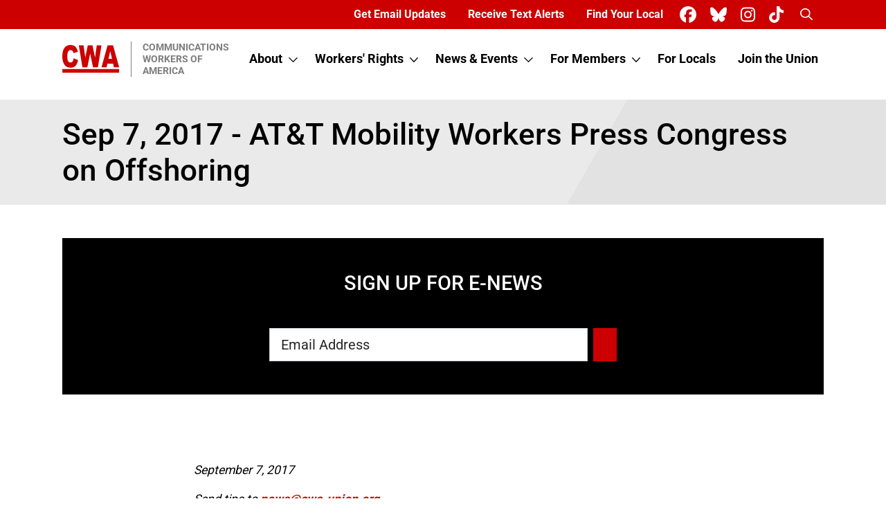

--- FILE ---
content_type: text/html; charset=UTF-8
request_url: https://cwa-union.org/news/e-newsletter/2017-09-07
body_size: 14735
content:


<!DOCTYPE html>
<html lang="en" dir="ltr" prefix="og: https://ogp.me/ns#">
  <head>
    <meta charset="utf-8" />
<link rel="canonical" href="https://cwa-union.org/news/e-newsletter/2017-09-07" />
<meta property="og:site_name" content="Communications Workers of America" />
<meta property="og:url" content="https://cwa-union.org/news/e-newsletter/2017-09-07" />
<meta property="og:title" content="Sep 7, 2017 - AT&amp;T Mobility Workers Press Congress on Offshoring" />
<meta name="twitter:card" content="summary" />
<meta name="twitter:title" content="Sep 7, 2017 - AT&amp;T Mobility Workers Press Congress on Offshoring" />
<meta name="facebook-domain-verification" content="t9671jitcriq39wyr0q5iquvsjewze" />
<link rel="image_src" />
<meta property="og:image" />
<meta property="og:image:url" />
<meta property="twitter:image" />
<meta property="twitter:description" />
<meta name="Generator" content="Drupal 10 (https://www.drupal.org)" />
<meta name="MobileOptimized" content="width" />
<meta name="HandheldFriendly" content="true" />
<meta name="viewport" content="width=device-width, initial-scale=1.0" />
<link rel="icon" href="/themes/custom/cwa_union/favicon.ico" type="image/vnd.microsoft.icon" />

    <title>Sep 7, 2017 - AT&amp;T Mobility Workers Press Congress on Offshoring | Communications Workers of America</title>
    <link rel="stylesheet" media="all" href="/sites/default/files/css/css_3X6czNz6-broAJxmCXYxyTlVNf765o1nJBsXqwFewaQ.css?delta=0&amp;language=en&amp;theme=cwa_union&amp;include=eJxNiUsOgCAMBS9E7HFcmoIvRinUUPBze40udDOZeS9oAY2lrSwdL3y4sPPQ8qyZvGiIv7Z6CtykOgmGYKBXb-u5oiQu8f9m_WY7rSKRZ4PbZuxGD7ukYxNcVUAzhg" />
<link rel="stylesheet" media="all" href="/sites/default/files/css/css_EgHCgATIKewiVpUPn8B0wBvPrMYGhgpnmngM4GDD6xo.css?delta=1&amp;language=en&amp;theme=cwa_union&amp;include=eJxNiUsOgCAMBS9E7HFcmoIvRinUUPBze40udDOZeS9oAY2lrSwdL3y4sPPQ8qyZvGiIv7Z6CtykOgmGYKBXb-u5oiQu8f9m_WY7rSKRZ4PbZuxGD7ukYxNcVUAzhg" />

    <script type="application/json" data-drupal-selector="drupal-settings-json">{"path":{"baseUrl":"\/","pathPrefix":"","currentPath":"taxonomy\/term\/409","currentPathIsAdmin":false,"isFront":false,"currentLanguage":"en","themeUrl":"themes\/custom\/cwa_union"},"pluralDelimiter":"\u0003","suppressDeprecationErrors":true,"gtag":{"tagId":"","consentMode":false,"otherIds":[],"events":[],"additionalConfigInfo":[]},"ajaxPageState":{"libraries":"eJxliUEOwyAMBD-E4uf0GBlwkRvAEnZI-H2jtorS9rK7Mxs2nNfKUgFjNME6XDiVzxKWC6uNTO7O1jkqfPpkrmwuiaRMc1CC9zzWDY1awbZc3yp_2jBBOuKXJ3zg_i2Laxh5h4rdY3M61KiARyXXmTaFV05F4prpCdOWWJU","theme":"cwa_union","theme_token":null},"ajaxTrustedUrl":{"\/search\/site":true},"gtm":{"tagId":null,"settings":{"data_layer":"dataLayer","include_classes":false,"allowlist_classes":"google\nnonGooglePixels\nnonGoogleScripts\nnonGoogleIframes","blocklist_classes":"customScripts\ncustomPixels","include_environment":false,"environment_id":"","environment_token":""},"tagIds":["GTM-THWCPSN"]},"fitvids":{"selectors":".node","custom_vendors":["iframe[src^=\u0022https:\/\/youtu.be\u0022]"],"ignore_selectors":""},"googlePSE":{"language":"en","displayWatermark":0},"user":{"uid":0,"permissionsHash":"e7b90753b1107ae79b84943628f8242fe8b6ab08d0a6a181168a46bb0370653e"}}</script>
<script src="/sites/default/files/js/js_lIE1HTtz5fbNW_Lb1TbekyPK2PS6exDn2EODwRdN_n0.js?scope=header&amp;delta=0&amp;language=en&amp;theme=cwa_union&amp;include=eJxdiUkOgCAQBD9E5DkeyQhIRpZJYFz4vSQqUS_dXdV6B7UmpCTBGCZIVeiupkDav7hwDVbMyBuaIu_ujAlZOCIXrNLFymu2NQLbHCH752Vw0rX48wALHF8ZT_PEPqU"></script>
<script src="/modules/contrib/google_tag/js/gtag.js?t8wz4e"></script>
<script src="/modules/contrib/google_tag/js/gtm.js?t8wz4e"></script>

      </head>
  <body class="path-taxonomy language--en">
            <a href="#main-content" class="visually-hidden focusable">
      Skip to main content
    </a>
    <noscript><iframe src="https://www.googletagmanager.com/ns.html?id=GTM-THWCPSN"
                  height="0" width="0" style="display:none;visibility:hidden"></iframe></noscript>

      <div class="dialog-off-canvas-main-canvas" data-off-canvas-main-canvas>
    <div class="page">
            <div class="bg-primary">
        <div class="container">
          <div class="row">
            <div class="col d-flex justify-content-end align-items-center">
                

  <div class="me-lg-2 d-none d-lg-block block block--utilitymenu position-relative">
  
  
    

                
  


  <ul class="nav utility-nav">
                                                            <li class="nav-item">
                      <a href="/pages/sign_up_for_email" class="text-white nav-link fs-6 fs-lg-8 fs-xl-6" data-drupal-link-system-path="node/18259">Get Email Updates</a>
                  </li>
                                                        <li class="nav-item">
                      <a href="/connect-phone" class="text-white nav-link fs-6 fs-lg-8 fs-xl-6" data-drupal-link-system-path="node/19178">Receive Text Alerts</a>
                  </li>
                                                        <li class="nav-item">
                      <a href="/members/find-your-local" class="text-white nav-link fs-6 fs-lg-8 fs-xl-6" data-drupal-link-system-path="node/15779">Find Your Local</a>
                  </li>
            </ul>


        
  
    </div>


  <div class="block block--sociallinksblock position-relative">
  
  
    

                <ul class="d-flex mb-0 ps-0">
  
    <li class="list-inline-item"><a href="https://www.facebook.com/CWAUnion" target="_blank" aria-label="CWA Union on Facebook"><span class="text-white fa-brands me-2 fa-xl fa-facebook"></span></a></li>
  
    <li class="list-inline-item"><a href="https://bsky.app/profile/cwaunion.bsky.social" target="_blank" aria-label="CWA Union on Bluesky"><span class="text-white fa-brands me-2 fa-xl fa-bluesky"></span></a></li>
  
    <li class="list-inline-item"><a href="https://www.instagram.com/cwaunion/" target="_blank" aria-label="CWA Union on Instagram"><span class="text-white fa-brands me-2 fa-xl fa-instagram"></span></a></li>
  
    <li class="list-inline-item"><a href="https://www.tiktok.com/@cwaunion" target="_blank" aria-label="CWA Union on Tiktok"><span class="text-white fa-brands me-2 fa-xl fa-tiktok"></span></a></li>
  </ul>

        
  
    </div>


  <div class="block block--searchicon position-relative">
  
  
    

                
  


  <ul class="nav">
                                                            <li class="nav-item">
                      <a href="#search-form-cse" class="search-icon text-white nav-link fs-6 fs-lg-8 fs-xl-6" data-bs-toggle="modal" data-bs-target="#search-form-cse"><span class="visually-hidden">Search</span> <i class="fa-regular fa-magnifying-glass fw-bold"></i></a>
                  </li>
            </ul>


        
  
    </div>


            </div>
          </div>
        </div>
      </div>
            


<nav class="navbar navbar-expand-lg justify-content-between navbar-light default bg-white">
      <div class="container">
  
                      
  <div class="block block--cwa-union-branding">

  
    

        
  <a href="/" class="navbar-brand d-flex align-items-center " aria-label="">
            
  <img src="/themes/custom/cwa_union/logo.svg" width="83" " alt="Communications Workers of America logo" class="mr-2" />

        <div class="ms-3 ps-3 border-1 border-start fw-bold text-uppercase border-secondary text-secondary lh-sm">
      Communications<br />
      Workers of<br />
      America
    </div>
  </a>

  
  </div>


              
  <button class="navbar-toggler" type="button" data-bs-toggle="collapse" data-bs-target=".navbar-collapse" aria-controls="navbar-collapse" aria-expanded="false" aria-label="Toggle navigation">
    <span class="navbar-toggler-icon"></span>
  </button>

  <div class="collapse navbar-collapse justify-content-lg-end">
                      <div class="mr-auto">
              
  <div class="block block--cwa-union-main-menu">

  
    

            
  


  <ul class="nav navbar-nav main-nav">
                                          <li class="nav-item dropdown">
                      <a href="/about" class="nav-link fs-6 fs-lg-8 fs-xl-6 d-inline-block pe-1" data-drupal-link-system-path="node/19060">About</a>
            <a class="dropdown-bs-toggle smaller text-dark d-inline-block cursor-pointer" data-bs-toggle="dropdown" href="/about">
              <i class="far fa-chevron-down"></i>
              <span class="sr-only d-lg-none">Toggle submenu</span>
            </a>
                          <div class="dropdown-menu">
      <div class="py-1 border-bottom border-white">
                  <a href="/about/leadership" class="dropdown-item" data-drupal-link-system-path="node/18278">Leadership</a>
    </div>
      <div class="py-1 border-bottom border-white">
                  <a href="/about/cwa-history" class="dropdown-item" data-drupal-link-system-path="node/23677">History</a>
    </div>
      <div class="py-1 ">
                  <a href="/about/careers-cwa" class="dropdown-item" data-drupal-link-system-path="node/19355">Careers at CWA</a>
    </div>
  </div>
                              </li>
                                      <li class="nav-item dropdown">
                      <a href="/workers-rights" class="nav-link fs-6 fs-lg-8 fs-xl-6 d-inline-block pe-1" data-drupal-link-system-path="node/19057">Workers&#039; Rights</a>
            <a class="dropdown-bs-toggle smaller text-dark d-inline-block cursor-pointer" data-bs-toggle="dropdown" href="/workers-rights">
              <i class="far fa-chevron-down"></i>
              <span class="sr-only d-lg-none">Toggle submenu</span>
            </a>
                          <div class="dropdown-menu">
      <div class="py-1 border-bottom border-white">
                  <a href="/workers-rights/legislation-and-politics" class="dropdown-item" data-drupal-link-system-path="node/19058">Legislation and Politics</a>
    </div>
      <div class="py-1 border-bottom border-white">
                  <a href="/workers-rights/health-care-retirement-security" class="dropdown-item" data-drupal-link-system-path="node/18254">Jobs, Health Care &amp; Retirement Security</a>
    </div>
      <div class="py-1 border-bottom border-white">
                  <a href="/workers-rights/health-and-safety" class="dropdown-item" data-drupal-link-system-path="node/18260">Health and Safety</a>
    </div>
      <div class="py-1 border-bottom border-white">
                  <a href="/workers-rights/human-rights" class="dropdown-item" data-drupal-link-system-path="node/18269">Human Rights</a>
    </div>
      <div class="py-1 ">
                  <a href="/workers-rights/international-solidarity" class="dropdown-item" data-drupal-link-system-path="node/18281">International Solidarity</a>
    </div>
  </div>
                              </li>
                                      <li class="nav-item dropdown">
                      <a href="/news" class="nav-link fs-6 fs-lg-8 fs-xl-6 d-inline-block pe-1" data-drupal-link-system-path="node/15775">News &amp; Events</a>
            <a class="dropdown-bs-toggle smaller text-dark d-inline-block cursor-pointer" data-bs-toggle="dropdown" href="/news">
              <i class="far fa-chevron-down"></i>
              <span class="sr-only d-lg-none">Toggle submenu</span>
            </a>
                          <div class="dropdown-menu">
      <div class="py-1 border-bottom border-white">
                  <a href="/news/all" class="dropdown-item" data-drupal-link-system-path="node/15776">News</a>
    </div>
      <div class="py-1 border-bottom border-white">
                  <a href="/news-events/events" class="dropdown-item" data-drupal-link-system-path="node/15778">Events</a>
    </div>
      <div class="py-1 ">
                                <a href="/news-events/press-releases" class="dropdown-item" data-drupal-link-system-path="node/15777">Press Releases</a>
    </div>
  </div>
                              </li>
                                                        <li class="nav-item dropdown">
                      <a href="/for-members" class="nav-link fs-6 fs-lg-8 fs-xl-6 d-inline-block pe-1" data-drupal-link-system-path="node/18352">For Members</a>
            <a class="dropdown-bs-toggle smaller text-dark d-inline-block cursor-pointer" data-bs-toggle="dropdown" href="/for-members">
              <i class="far fa-chevron-down"></i>
              <span class="sr-only d-lg-none">Toggle submenu</span>
            </a>
                          <div class="dropdown-menu">
      <div class="py-1 border-bottom border-white">
                  <a href="/members/cwa-member-benefits-scholarships-and-training" class="dropdown-item" data-drupal-link-system-path="node/20890">Benefits, Scholarships &amp; Training</a>
    </div>
      <div class="py-1 border-bottom border-white">
                  <a href="/for-members/retired-members-council" class="dropdown-item" data-drupal-link-system-path="node/18274">Retired Members Council</a>
    </div>
      <div class="py-1 border-bottom border-white">
                  <a href="/nextgen" class="dropdown-item" data-drupal-link-system-path="node/18280">Next Generation</a>
    </div>
      <div class="py-1 border-bottom border-white">
                                <a href="https://myunionstore.com/cwa" class="dropdown-item" target="_blank">CWA Store</a>
    </div>
      <div class="py-1 border-bottom border-white">
                  <a href="/for-members/change-or-update-address-or-email" class="dropdown-item" data-drupal-link-system-path="node/18389">Change or Update Address or Email</a>
    </div>
      <div class="py-1 ">
                  <a href="/members/find-your-local" class="dropdown-item" data-drupal-link-system-path="node/15779">Find Your Local</a>
    </div>
  </div>
                              </li>
                                                        <li class="nav-item">
                      <a href="/for-locals" class="nav-link fs-6 fs-lg-8 fs-xl-6" data-drupal-link-system-path="node/19055">For Locals</a>
                  </li>
                                      <li class="nav-item">
                      <a href="/join" class="nav-link fs-6 fs-lg-8 fs-xl-6">Join the Union</a>
                  </li>
            </ul>


      
  </div>


  <div class="d-lg-none utility-alt block block--utilitymenu-2 position-relative">
  
  
    

                
  


  <ul class="nav utility-nav">
                                                            <li class="nav-item">
                      <a href="/pages/sign_up_for_email" class="text-white nav-link fs-6 fs-lg-8 fs-xl-6" data-drupal-link-system-path="node/18259">Get Email Updates</a>
                  </li>
                                                        <li class="nav-item">
                      <a href="/connect-phone" class="text-white nav-link fs-6 fs-lg-8 fs-xl-6" data-drupal-link-system-path="node/19178">Receive Text Alerts</a>
                  </li>
                                                        <li class="nav-item">
                      <a href="/members/find-your-local" class="text-white nav-link fs-6 fs-lg-8 fs-xl-6" data-drupal-link-system-path="node/15779">Find Your Local</a>
                  </li>
            </ul>


        
  
    </div>


          </div>
              
                    </div>

      </div>
  </nav>
  
  
  <main class="">
    <a id="main-content" tabindex="-1"></a>
    
    
          <div class="page__content">
        <div class="container">
            

  <div class="block block--cwa-union-page-title position-relative">
  
  
    

                

  <div class="full-width bg-title-gray py-4 mt-3 bg-angle bg-angle--gray">
    <div class="container">
      
                        <h1  class="page-title mb-0 position-relative">

            <div>Sep 7, 2017 - AT&amp;T Mobility Workers Press Congress on Offshoring</div>
      
</h1>
                  </div>
  </div>

        
  
    </div>



  <div class="block block--cwa-union-content position-relative">
  
  
    

                <div>
  
    
    <section  class="full-width layout-section">
        <div  class="pt-3 pt-lg-5 pb-3 pb-lg-5 container">
            <div class="row justify-content-between">
                              <div  class="col">
              <div class="text-center bg-dark p-3 p-md-5 h-100 cta-block block block--call-to-action position-relative">
  
  
            <h2 class="h3 mb-5 text-uppercase">Sign Up for E-News</h2>
        

                
        
      <form class="email-starter w-md-50 mx-auto d-flex" id="email-starter" method="get" action="/pages/sign_up_for_email">
      <input type="email" id="form-email" name="answer[email]" class="form-control form-control-lg email" placeholder="Email Address" />
      <button type="submit" class="btn btn-primary btn-icon btn-lg ms-2"></button>
    </form>
  
    </div>


  <div class="block position-relative">
  
  
    

                
        
  
    </div>
            </div>
                        </div>
    </div>
  </section>
  <section  class="full-width layout-section">
        <div  class="pt-3 pt-lg-5 pb-3 pb-lg-5 container">
            <div class="row justify-content-between">
                              <div  class="col body-text p-lg-0">
              <div class="views-element-container block position-relative">
  
  
    

                <div><div class="js-view-dom-id-9a2aa7c83349113b913dc63cdde70e1807b28099adc0c3bb8f740cfaac7a842d view-enewsletter">
  


  




      <div class="view-header ">
      <p class="fs-6"><em><time datetime="2017-09-07T12:00:00Z">September 7, 2017</time>
</em></p>
<p class="fs-6"><em>Send tips to <strong><a href="mailto:news@cwa-union.org">news@cwa-union.org</a></strong>.</em></p>
    </div>
          <div class="attachment attachment-before">
      <div class="views-element-container"><div class="js-view-dom-id-3ed4facc7e7a851357a688ea9e9c12962ca27278afc2acfdbd40e32b57ece056 view-enewsletter">
  


  




      
      <div class="view-content ">
      <div>
  
  <ul>

          <li><a href="#story-11478">AT&amp;T Mobility Workers Visit Capitol Hill</a></li>
          <li><a href="#story-11477">CWA Families Suffering in Texas</a></li>
          <li><a href="#story-11476">CWA on the Opinion Page</a></li>
          <li><a href="#story-11475">Call Center Legislation Update</a></li>
          <li><a href="#story-11474">Pickup Tour Rolls On in Ohio, Pennsylvania</a></li>
          <li><a href="#story-11473">CWA: Trump&#039;s Move on Dreamers is Cruel and Mean-Spirited</a></li>
          <li><a href="#story-11472">Convention 2017</a></li>
    
  </ul>

</div>

    </div>
  
          </div>
</div>

    </div>
  
      <div class="view-content ">
      
    <div>
          

<article class="node node--promoted news news--enewsletter">
<hr id="horizontalrule" style="margin:1.5rem 0;color: rgba(0,0,0,0.6)">
<a name="story-11478"></a>
  
    <h2 style="margin-bottom: 1.5rem;">
          <span>AT&amp;T Mobility Workers Visit Capitol Hill</span>

    </h2>
  
  <p>
      <span style="font-size:0.85em;background: none repeat scroll 0 0 #F4F4F4;border: 1px solid #DFDFDF;border-radius: 5px;padding: 8px 10px 5px;display:inline-block;">Share This Article:
      <!-- AddToAny BEGIN -->
        <a href="https://www.addtoany.com/add_to/facebook?linkurl=https://cwa-union.org/news/att-mobility-workers-visit-capitol-hill" target="_blank"><img src="https://cwa-union.org/themes/custom/cwa_union/build/assets/images/fb.png" width="32" height="32" style="background-color:#c00"></a>
        <a href="https://www.addtoany.com/add_to/bluesky?linkurl=https://cwa-union.org/news/att-mobility-workers-visit-capitol-hill" target="_blank"><img src="https://cwa-union.org/themes/custom/cwa_union/build/assets/images/bluesky.png" width="32" height="32" style="background-color:#c00"></a>
        <a href="https://www.addtoany.com/add_to/email?linkurl=https://cwa-union.org/news/att-mobility-workers-visit-capitol-hill" target="_blank"><img src="https://cwa-union.org/themes/custom/cwa_union/build/assets/images/email.png" width="32" height="32" style="background-color:#c00"></a>
        <a href="https://www.addtoany.com/share#url=https://cwa-union.org/news/att-mobility-workers-visit-capitol-hill" target="_blank"><img src="https://cwa-union.org/themes/custom/cwa_union/build/assets/images/plus.png" width="32" height="32" style="background-color:#c00"></a>
      <!-- AddToAny END -->
      </span>
  </p>

  

            <div><p>AT&amp;T Mobility workers, members of CWA from California, D.C., Illinois, Massachusetts, Minnesota, New Jersey, and Virginia, traveled to Washington, D.C., to meet with Members of Congress to speak about how AT&amp;T’s offshoring and its third party dealer structure are harming workers and communities. AT&amp;T Mobility workers are currently fighting for a fair contract at AT&amp;T.</p><p>The AT&amp;T Mobility workers met with Senators Bernie Sanders (I-VT) and Elizabeth Warren (D-MA), and with Reps. Mark DeSaulnier (D-CA), Eleanor Holmes Norton (D-DC), Donald Norcross (D-NJ), Mark Pocan (D-WI), Jan Schakowsky (D-IL), and Bobby Scott (D-VA), as well as staff from other congressional offices.</p><p>As part of the lobby day, CWA President Chris Shelton spoke at a congressional briefing on workers' rights hosted by Reps. Pocan, DeSaulnier, Dingell, and Norcross.</p><p>"AT&amp;T recently claimed that for every $1 billion in earnings it would recover from proposed reductions in the corporate tax rate, the company could create 7,000 new jobs," said Shelton. "What they failed to mention is that those jobs will most likely be located in Mexico or the Philippines, or pay $8 an hour in a U.S. authorized dealer retail store. For the record, AT&amp;T's effective federal tax rate was a mere 8% between 2008 and 2015, and during that time it actually reduced its workforce by 80,000."</p><p>"Our members are the human reality behind those numbers. And let's be clear: it's not the forces of innovation and automation that are devastating good AT&amp;T jobs in America. AT&amp;T Mobility is deliberately outsourcing and offshoring a huge percentage of its customer service, retail sales, and network operations."</p><p align="center" style="text-align: center;"><img src="https://can2-prod.s3.amazonaws.com/uploads/data/000/114/021/original/1_Mobility_Collage_600.jpg" style="width: 100%; max-width: 600px;" width="600"><br><em>AT&amp;T Mobility workers met with Senators Bernie Sanders and Elizabeth Warren, and with Reps. Mark DeSaulnier, Eleanor Holmes Norton, Donald Norcross, Mark Pocan, Jan Schakowsky, and Bobby Scott. They also met with staff members of Senators Cory Booker, Dick Durbin, Al Franken, Tim Kaine, Bob Menendez, and Patty Murray; and with staff members of Reps. Don Beyer, Rodney Davis, Keith Ellison, Morgan Griffith, Frank Lobiondo, Frank Pallone, and Adam Schiff. </em></p></div>
      

</article>

      </div>
    <div>
          

<article class="node node--promoted news news--enewsletter">
<hr id="horizontalrule" style="margin:1.5rem 0;color: rgba(0,0,0,0.6)">
<a name="story-11477"></a>
  
    <h2 style="margin-bottom: 1.5rem;">
          <span>CWA Families Suffering in Texas</span>

    </h2>
  
  <p>
      <span style="font-size:0.85em;background: none repeat scroll 0 0 #F4F4F4;border: 1px solid #DFDFDF;border-radius: 5px;padding: 8px 10px 5px;display:inline-block;">Share This Article:
      <!-- AddToAny BEGIN -->
        <a href="https://www.addtoany.com/add_to/facebook?linkurl=https://cwa-union.org/news/cwa-families-suffering-in-texas" target="_blank"><img src="https://cwa-union.org/themes/custom/cwa_union/build/assets/images/fb.png" width="32" height="32" style="background-color:#c00"></a>
        <a href="https://www.addtoany.com/add_to/bluesky?linkurl=https://cwa-union.org/news/cwa-families-suffering-in-texas" target="_blank"><img src="https://cwa-union.org/themes/custom/cwa_union/build/assets/images/bluesky.png" width="32" height="32" style="background-color:#c00"></a>
        <a href="https://www.addtoany.com/add_to/email?linkurl=https://cwa-union.org/news/cwa-families-suffering-in-texas" target="_blank"><img src="https://cwa-union.org/themes/custom/cwa_union/build/assets/images/email.png" width="32" height="32" style="background-color:#c00"></a>
        <a href="https://www.addtoany.com/share#url=https://cwa-union.org/news/cwa-families-suffering-in-texas" target="_blank"><img src="https://cwa-union.org/themes/custom/cwa_union/build/assets/images/plus.png" width="32" height="32" style="background-color:#c00"></a>
      <!-- AddToAny END -->
      </span>
  </p>

  

            <div><div style="width: 300px; max-width:50%; float: right; margin-left: 10px;margin-bottom:5px;"><img src="https://can2-prod.s3.amazonaws.com/uploads/data/000/114/047/original/2_Hurricane_Harvey_Relief_Fund_300.jpg" style="width: 100%; max-width: 300px;" width="300"></div><p>CWA District 6 Vice President Claude Cummings said residents of Houston were still reeling from Hurricane Harvey and new flooding.</p><p>"Many CWA members have lost everything. Some AFA-CWA Flight Attendants are homeless, the house of a CWA local president is completely underwater, retirees are affected. CWA is offering supplies, help, and services." Cummings said.</p><p>Cummings; Lisa Bolton, Vice President, Telecommunications and Technologies; and other officers have been pressing AT&amp;T, CenturyLink, and other employers to do everything possible to help.</p><p>CWA President Chris Shelton is urging locals and members to donate to the CWA Hurricane Harvey Solidarity Fund. All donations will go to CWA members affected by the hurricane. You can <a href="https://www.cwa-union.org/harvey" target="_blank">donate to the solidarity fund here</a>.</p><p>Online donations are preferred, but you can also send a check payable to CWA Hurricane Harvey Solidarity Fund to the CWA District 6 office at this address:</p><p style="margin-left:.5in">CWA Harvey Hurricane Solidarity Fund<br>c/o Judy Graves<br>The Parkway, Building One<br>4801 Southwest Parkway, Suite 115<br>Austin, Texas 78735</p><p>Donations are not tax deductible.</p><p>CWA's Disaster Relief Fund also will be used to help CWA members hurt by Hurricane Harvey.</p></div>
      

</article>

      </div>
    <div>
          

<article class="node node--promoted news news--enewsletter">
<hr id="horizontalrule" style="margin:1.5rem 0;color: rgba(0,0,0,0.6)">
<a name="story-11476"></a>
  
    <h2 style="margin-bottom: 1.5rem;">
          <span>CWA on the Opinion Page</span>

    </h2>
  
  <p>
      <span style="font-size:0.85em;background: none repeat scroll 0 0 #F4F4F4;border: 1px solid #DFDFDF;border-radius: 5px;padding: 8px 10px 5px;display:inline-block;">Share This Article:
      <!-- AddToAny BEGIN -->
        <a href="https://www.addtoany.com/add_to/facebook?linkurl=https://cwa-union.org/news/cwa-on-opinion-page" target="_blank"><img src="https://cwa-union.org/themes/custom/cwa_union/build/assets/images/fb.png" width="32" height="32" style="background-color:#c00"></a>
        <a href="https://www.addtoany.com/add_to/bluesky?linkurl=https://cwa-union.org/news/cwa-on-opinion-page" target="_blank"><img src="https://cwa-union.org/themes/custom/cwa_union/build/assets/images/bluesky.png" width="32" height="32" style="background-color:#c00"></a>
        <a href="https://www.addtoany.com/add_to/email?linkurl=https://cwa-union.org/news/cwa-on-opinion-page" target="_blank"><img src="https://cwa-union.org/themes/custom/cwa_union/build/assets/images/email.png" width="32" height="32" style="background-color:#c00"></a>
        <a href="https://www.addtoany.com/share#url=https://cwa-union.org/news/cwa-on-opinion-page" target="_blank"><img src="https://cwa-union.org/themes/custom/cwa_union/build/assets/images/plus.png" width="32" height="32" style="background-color:#c00"></a>
      <!-- AddToAny END -->
      </span>
  </p>

  

            <div><p>In a Labor Day opinion piece picked up by several newspapers, CWA President Chris Shelton made it clear that organized labor isn’t going away. <a href="http://host.madison.com/wsj/opinion/column/chris-shelton-organized-labor-isn-t-going-away/article_9eb8393d-12b6-5559-85b3-39bec549da80.html" target="_blank">Read it here</a>, from the <i>Wisconsin State Journal</i>.</p><p>In addition, these opinion pieces and letters to the editor by CWA leaders and activists were published recently in daily newspapers:</p><p><b>Op-ed by District 2-13 Vice President Ed Mooney in the <i>Bucks County Intelligencer</i> (PA): Working people are waiting for politicians to keep their promises</b></p><p style="margin-left: 40px;">Working people are tired of politicians, including the president of the United States, who talk and talk and talk about creating good jobs, but don’t do anything to make that happen.</p><p style="margin-left: 40px;">Keeping good jobs in the U.S. and providing the quality service that customers pay for month after month should be standard operating procedure. Instead, too many companies are putting their corporate greed ahead of being responsible to workers, customers, and communities.</p><p style="margin-left: 40px;">CWA has been working for several years for call center legislation, to help keep good jobs in the U.S. and stop rewarding companies for sending work overseas. U.S. Sen. Bob Casey is the principal sponsor of this legislation. He's a strong voice for working families and for keeping good jobs here in the U.S. In the U.S. House of Representatives, a bipartisan group of lawmakers is also pushing to make this law a reality; Congressman Brian Fitzpatrick, R-8, is a co-sponsor.</p><p><a href="http://www.theintell.com/opinion/op-ed/working-people-are-waiting-for-politicians-to-keep-their-promises/article_7c565dac-28b4-5df3-8f1e-70df0f1665a8.html" target="_blank">Read more here</a>.&nbsp;</p><p style="text-align: center;"><b>###</b></p><p><b>Op-ed by District 2-13 staff representative Elaine A. Harris in the <i>Charleston Gazette-Mail</i> (WV): Lawmakers should fix ACA, not hurt West Virginians </b></p><p style="margin-left: 40px;">In recent months, lawmakers in the U.S. House and Senate have proposed several versions of healthcare legislation to replace the Affordable Care Act, also known as Obamacare. While the specifics vary slightly, each of the proposals to replace the ACA would have ended up increasing individuals’ health costs and decreasing the number of Americans with health coverage.</p><p style="margin-left: 40px;">While these replacement bills don’t appear to have a path forward at the moment, some are now proposing that we let the ACA implode or that we repeal the law without a replacement plan lined up at all. Either approach would be a disaster for health care and health coverage in West Virginia and beyond.</p><p><a href="http://www.wvgazettemail.com/gazette-op-ed-commentaries/20170829/elaine-harris-lawmakers-should-fix-aca-not-hurt-west-virginians-gazette" target="_blank">Read more here</a>.</p><p style="text-align: center;"><b>###</b></p><p><b>Letter to the editor by Veronica R. Thomas, member of CWA Local 4900, in the <i>Fort Wayne Journal Gazette</i> (IN):</b> <b>Take Labor Day to reflect on workers protections</b></p><p style="margin-left: 40px;">As Labor Day nears, I'm reminded of the freedoms and security that being a member of Communications Workers of America Local 4900 provides for me and my family.</p><p><a href="http://www.journalgazette.net/opinion/letters/20170904/letters" target="_blank">Read more here</a>.</p></div>
      

</article>

      </div>
    <div>
          

<article class="node node--promoted news news--enewsletter">
<hr id="horizontalrule" style="margin:1.5rem 0;color: rgba(0,0,0,0.6)">
<a name="story-11475"></a>
  
    <h2 style="margin-bottom: 1.5rem;">
          <span>Call Center Legislation Update</span>

    </h2>
  
  <p>
      <span style="font-size:0.85em;background: none repeat scroll 0 0 #F4F4F4;border: 1px solid #DFDFDF;border-radius: 5px;padding: 8px 10px 5px;display:inline-block;">Share This Article:
      <!-- AddToAny BEGIN -->
        <a href="https://www.addtoany.com/add_to/facebook?linkurl=https://cwa-union.org/news/call-center-legislation-update-0" target="_blank"><img src="https://cwa-union.org/themes/custom/cwa_union/build/assets/images/fb.png" width="32" height="32" style="background-color:#c00"></a>
        <a href="https://www.addtoany.com/add_to/bluesky?linkurl=https://cwa-union.org/news/call-center-legislation-update-0" target="_blank"><img src="https://cwa-union.org/themes/custom/cwa_union/build/assets/images/bluesky.png" width="32" height="32" style="background-color:#c00"></a>
        <a href="https://www.addtoany.com/add_to/email?linkurl=https://cwa-union.org/news/call-center-legislation-update-0" target="_blank"><img src="https://cwa-union.org/themes/custom/cwa_union/build/assets/images/email.png" width="32" height="32" style="background-color:#c00"></a>
        <a href="https://www.addtoany.com/share#url=https://cwa-union.org/news/call-center-legislation-update-0" target="_blank"><img src="https://cwa-union.org/themes/custom/cwa_union/build/assets/images/plus.png" width="32" height="32" style="background-color:#c00"></a>
      <!-- AddToAny END -->
      </span>
  </p>

  

            <div><p>CWA's push to pass legislation to protect U.S. call center jobs has gained momentum in the recent weeks with several states moving forward on passing legislation similar to the bipartisan <a href="https://www.cwa-union.org/news/bi-partisan-bill-save-us-call-center-jobs-introduced-in-house-and-senate" target="_blank">U.S. Call Center Worker and Consumer Protection Act</a>, which would crack down on U.S. companies that offshore their call center jobs.</p><p><b>Michigan</b></p><p>At an event with CWA members from AT&amp;T, State Rep. Jon Hoadley, D-Kalamazoo, announced that he will introduce legislation to protect Michigan call center workers.</p><p>Per <a href="http://www.mlive.com/news/kalamazoo/index.ssf/2017/08/rep_jon_hoadley_announces_bill.html" target="_blank">MLive</a>:</p><p style="margin-left:.5in">Charles Daniels is the president of Communications Workers of America Local 4123, a labor union which represents call center workers in Kalamazoo and Michigan. He said Wednesday that elected officials need to be held accountable to keep jobs in America.</p><p style="margin-left:.5in">"We all know the rules and regulations do not favor the working class," Daniels said. "That's why for years now some of the biggest, richest U.S. corporations can get away with sending good jobs offshore."</p><p><a href="http://www.mlive.com/news/kalamazoo/index.ssf/2017/08/rep_jon_hoadley_announces_bill.html" target="_blank">Read more here</a>.</p><p><b>~~~~</b></p><p><b>Alabama</b></p><p>The CWA Alabama Legislative Political Action Team (LPAT), Local 3907 President David Betz, Local 3907 Vice President Ken McKenzie, and Alabama state representative Phil Williams (R-Huntsville) took a tour of an AT&amp;T call center in Huntsville, Alabama.</p><p>Rep. Williams sponsored H.B. 553 this past session of the Alabama Legislature. The bill focused on companies that receive state government incentives such as tax credits, loans and abatements and then relocate jobs out of the state. Following the visit to the Huntsville call center, Rep. Williams has decided the new version will place an emphasis on call center jobs.</p><p style="text-align: center;" align="center"><img src="https://can2-prod.s3.amazonaws.com/uploads/data/000/114/022/original/4a_AL_1_600.jpg" style="width: 100%; max-width: 600px;" width="600"><br><em>The Alabama Legislative Political Action Team, Local 3907 President David Betz, Local 3907 Vice President Ken McKenzie, and Alabama Rep. Phil Williams (R-Huntsville) took a tour of an AT&amp;T call center in Huntsville, Alabama. The LPAT team is led by state coordinator Jason James (Local 3907, Mobile), lead local coordinator Ashley Loosier, and data coordinator Mustafa Hassan (both of Local 3907, Huntsville). </em><br><img src="https://can2-prod.s3.amazonaws.com/uploads/data/000/114/024/original/4b_AL_2_600.jpg" style="width: 100%; max-width: 600px;" width="600"></p></div>
      

</article>

      </div>
    <div>
          

<article class="node node--promoted news news--enewsletter">
<hr id="horizontalrule" style="margin:1.5rem 0;color: rgba(0,0,0,0.6)">
<a name="story-11474"></a>
  
    <h2 style="margin-bottom: 1.5rem;">
          <span>Pickup Tour Rolls On in Ohio, Pennsylvania</span>

    </h2>
  
  <p>
      <span style="font-size:0.85em;background: none repeat scroll 0 0 #F4F4F4;border: 1px solid #DFDFDF;border-radius: 5px;padding: 8px 10px 5px;display:inline-block;">Share This Article:
      <!-- AddToAny BEGIN -->
        <a href="https://www.addtoany.com/add_to/facebook?linkurl=https://cwa-union.org/news/pickup-tour-rolls-on-in-ohio-pennsylvania" target="_blank"><img src="https://cwa-union.org/themes/custom/cwa_union/build/assets/images/fb.png" width="32" height="32" style="background-color:#c00"></a>
        <a href="https://www.addtoany.com/add_to/bluesky?linkurl=https://cwa-union.org/news/pickup-tour-rolls-on-in-ohio-pennsylvania" target="_blank"><img src="https://cwa-union.org/themes/custom/cwa_union/build/assets/images/bluesky.png" width="32" height="32" style="background-color:#c00"></a>
        <a href="https://www.addtoany.com/add_to/email?linkurl=https://cwa-union.org/news/pickup-tour-rolls-on-in-ohio-pennsylvania" target="_blank"><img src="https://cwa-union.org/themes/custom/cwa_union/build/assets/images/email.png" width="32" height="32" style="background-color:#c00"></a>
        <a href="https://www.addtoany.com/share#url=https://cwa-union.org/news/pickup-tour-rolls-on-in-ohio-pennsylvania" target="_blank"><img src="https://cwa-union.org/themes/custom/cwa_union/build/assets/images/plus.png" width="32" height="32" style="background-color:#c00"></a>
      <!-- AddToAny END -->
      </span>
  </p>

  

            <div><p>On Labor Day weekend, CWAers and other activists on the Midwest Pickup Tour rallied for good jobs in Youngstown and Lorain, Ohio, and Erie, Pennsylvania.</p><p>On Sept. 3 in Lorain, at the annual Labor Day picnic, CWAers presented a boxing glove signed by CWA call center members to staff of U.S. Senator Sherrod Brown (D), thanking the Senator for being a fighter for good U.S. jobs and for moving federal call center legislation forward. They also presented hundreds of petitions from CWA call center members supporting the measure.</p><p>In Youngstown, the previous day, state elected leaders, CWAers, and allies came together to push for state and federal legislation to keep good jobs in the U.S. Several members of the Ohio State Senate joined the rally and pledged support for the Consumer Call Center Protection Act. "It just holds companies responsible for offshoring jobs, especially if they have received state loans or grants," said State Senator Lepore-Hagan.&nbsp;</p><p>CWA District 4 Representative Ron Gay and Nina Turner, president of Our Revolution, the organization formed following the 2016 presidential campaign of Senator Bernie Sanders, were among the speakers.</p><p><a href="http://wkbn.com/2017/09/02/local-democrats-trump-not-following-through-on-job-promises/" target="_blank">Read more here</a>.</p><p>The Midwest Pickup Tour was organized by CWA and Good Jobs Nation to hold President Trump and elected officials accountable for the promises they've made to bring back good jobs to the U.S.</p></div>
      

</article>

      </div>
    <div>
          

<article class="node node--promoted news news--enewsletter">
<hr id="horizontalrule" style="margin:1.5rem 0;color: rgba(0,0,0,0.6)">
<a name="story-11473"></a>
  
    <h2 style="margin-bottom: 1.5rem;">
          <span>CWA: Trump&#039;s Move on Dreamers is Cruel and Mean-Spirited</span>

    </h2>
  
  <p>
      <span style="font-size:0.85em;background: none repeat scroll 0 0 #F4F4F4;border: 1px solid #DFDFDF;border-radius: 5px;padding: 8px 10px 5px;display:inline-block;">Share This Article:
      <!-- AddToAny BEGIN -->
        <a href="https://www.addtoany.com/add_to/facebook?linkurl=https://cwa-union.org/news/cwa-trumps-move-on-dreamers-cruel-and-mean-spirited" target="_blank"><img src="https://cwa-union.org/themes/custom/cwa_union/build/assets/images/fb.png" width="32" height="32" style="background-color:#c00"></a>
        <a href="https://www.addtoany.com/add_to/bluesky?linkurl=https://cwa-union.org/news/cwa-trumps-move-on-dreamers-cruel-and-mean-spirited" target="_blank"><img src="https://cwa-union.org/themes/custom/cwa_union/build/assets/images/bluesky.png" width="32" height="32" style="background-color:#c00"></a>
        <a href="https://www.addtoany.com/add_to/email?linkurl=https://cwa-union.org/news/cwa-trumps-move-on-dreamers-cruel-and-mean-spirited" target="_blank"><img src="https://cwa-union.org/themes/custom/cwa_union/build/assets/images/email.png" width="32" height="32" style="background-color:#c00"></a>
        <a href="https://www.addtoany.com/share#url=https://cwa-union.org/news/cwa-trumps-move-on-dreamers-cruel-and-mean-spirited" target="_blank"><img src="https://cwa-union.org/themes/custom/cwa_union/build/assets/images/plus.png" width="32" height="32" style="background-color:#c00"></a>
      <!-- AddToAny END -->
      </span>
  </p>

  

            <div><p>Statement by the Communications Workers of America on the Trump administration's decision to terminate the Deferred Action for Childhood Arrivals program:</p><p style="margin-left:.5in">The Trump administration's policy to subject 800,000 young immigrants to deportation from the only country they've ever known is cruel and mean-spirited.</p><p style="margin-left:.5in">These young people were brought here by their parents at a very young age. They know no other home than the United States, and have made productive, successful lives here, contributing to their communities and looking to be full participants in our nation. The United States is their home country.</p><p style="margin-left:.5in">Democrats and Republicans, including the Republican leadership, have urged the President not to eliminate DACA.</p><p style="margin-left:.5in">It's now up to Congress to focus on passing legislation to protect these innocent young people. DACA should not be eliminated until Congress passes a replacement.</p><p style="text-align: center;" align="center"><img src="https://can2-prod.s3.amazonaws.com/uploads/data/000/114/025/original/6_DACA_600.jpg" style="width: 100%; max-width: 600px;" width="600"><br><em>CWAers and allies rally around a "statue" of Attorney General Jeff Sessions outside the U.S. Justice Department to protest Trump's decision to end DACA and betray 800,000 young immigrants. </em></p><p><a href="http://www.nydailynews.com/news/protesters-bring-jeff-sessions-effigy-washington-gallery-1.3474720?pmSlide=1.3474712" target="_blank">Read more here</a>.</p></div>
      

</article>

      </div>
    <div>
          

<article class="node node--promoted news news--enewsletter">
<hr id="horizontalrule" style="margin:1.5rem 0;color: rgba(0,0,0,0.6)">
<a name="story-11472"></a>
  
    <h2 style="margin-bottom: 1.5rem;">
          <span>Convention 2017</span>

    </h2>
  
  <p>
      <span style="font-size:0.85em;background: none repeat scroll 0 0 #F4F4F4;border: 1px solid #DFDFDF;border-radius: 5px;padding: 8px 10px 5px;display:inline-block;">Share This Article:
      <!-- AddToAny BEGIN -->
        <a href="https://www.addtoany.com/add_to/facebook?linkurl=https://cwa-union.org/news/convention-2017" target="_blank"><img src="https://cwa-union.org/themes/custom/cwa_union/build/assets/images/fb.png" width="32" height="32" style="background-color:#c00"></a>
        <a href="https://www.addtoany.com/add_to/bluesky?linkurl=https://cwa-union.org/news/convention-2017" target="_blank"><img src="https://cwa-union.org/themes/custom/cwa_union/build/assets/images/bluesky.png" width="32" height="32" style="background-color:#c00"></a>
        <a href="https://www.addtoany.com/add_to/email?linkurl=https://cwa-union.org/news/convention-2017" target="_blank"><img src="https://cwa-union.org/themes/custom/cwa_union/build/assets/images/email.png" width="32" height="32" style="background-color:#c00"></a>
        <a href="https://www.addtoany.com/share#url=https://cwa-union.org/news/convention-2017" target="_blank"><img src="https://cwa-union.org/themes/custom/cwa_union/build/assets/images/plus.png" width="32" height="32" style="background-color:#c00"></a>
      <!-- AddToAny END -->
      </span>
  </p>

  

            <div><p>Check out the resolutions, actions, and photos from the CWA 76th convention in Pittsburgh Aug. 7-8 <a href="https://cwa-union.org/convention" target="_blank">here</a>.</p></div>
      

</article>

      </div>

    </div>
  
          </div>
</div>

        
  
    </div>
            </div>
                        </div>
    </div>
  </section>

</div>

        
  
    </div>


        </div>
      </div>
      </main>

          <footer class="page__footer bg-primary bg-angle position-relative pt-5 pb-3">
      <div class="container position-relative z-2">
        <div class="row">
          <div class="col-lg-4">
            <div class="mb-5 footer-logo-name d-flex align-items-center">
              <a href="/">
                  <img src="/themes/custom/cwa_union/footer_logo.svg" alt="Home" class="img-fluid">
              </a>
              <div class="ms-3 ps-3 border-1 border-start fw-bold text-uppercase border-white text-white lh-sm">
                <a href="/" class="text-white text-decoration-none">
                  Communications Workers of America
                </a>
              </div>
            </div>
              

  <div class="text-white fs-5 mb-5 block block--footeraddressphone position-relative">
  
  
    

                <p>501 3rd Street NW<br>
Washington, DC 20001</p>

<p><a href="tel:2024341100" rel="noopener" target="_blank">(202) 434-1100</a></p>

        
  
    </div>


  <div class="block block--sociallinksblock-2 position-relative">
  
  
    

                <ul class="d-flex mb-0 ps-0">
  
    <li class="list-inline-item"><a href="https://www.facebook.com/CWAUnion" target="_blank" aria-label="CWA Union on Facebook"><span class="text-white fa-brands me-2 fa-xl fa-facebook"></span></a></li>
  
    <li class="list-inline-item"><a href="https://bsky.app/profile/cwaunion.bsky.social" target="_blank" aria-label="CWA Union on Bluesky"><span class="text-white fa-brands me-2 fa-xl fa-bluesky"></span></a></li>
  
    <li class="list-inline-item"><a href="https://www.instagram.com/cwaunion/" target="_blank" aria-label="CWA Union on Instagram"><span class="text-white fa-brands me-2 fa-xl fa-instagram"></span></a></li>
  
    <li class="list-inline-item"><a href="https://www.tiktok.com/@cwaunion" target="_blank" aria-label="CWA Union on Tiktok"><span class="text-white fa-brands me-2 fa-xl fa-tiktok"></span></a></li>
  </ul>

        
  
    </div>


  <div class="search-block-form google-cse needs-validation mt-5 footer-search block block--searchform-2 position-relative" data-drupal-selector="search-block-form" role="search">
  
  
    

                
<form action="/search/site" method="get" id="search-block-form" accept-charset="UTF-8" class="form">
  
<div class="js-form-item form-item form-type-search js-form-type-search form-item-keys js-form-item-keys form-no-label form-group">
      
  
  
  
  
  
<input title="Enter the terms you wish to search for." class="form-control-lg form-search form-control" placeholder="Search CWA" data-drupal-selector="edit-keys" type="search" id="edit-keys" name="keys" value="" size="20" maxlength="128">


  
  
  
  
  </div>
<div data-drupal-selector="edit-actions" class="form-actions js-form-wrapper form-wrapper" id="edit-actions--2"><button class="btn btn-primary btn-lg btn-dark with-icon button js-form-submit form-submit" data-twig-suggestion="icon" data-drupal-selector="edit-submit" type="submit" id="edit-submit" value="Search">
  <span class="text-value visually-hidden">Search</span> <i class="fa-regular fa-magnifying-glass ms-1"></i>
</button></div>

</form>

        
  
    </div>


          </div>
          <div class="col-lg-7 offset-md-1 d-md-flex justify-content-md-between align-items-start pt-5">
                
  <div class="block block--cwa-union-footer">

  
    

            
  


  <ul class="position-relative bottom-15 nav flex-column footer-nav">
                                          <li class="nav-item">
                      <a href="/about" class="nav-link fs-6 fs-lg-8 fs-xl-6" data-drupal-link-system-path="node/19060">About</a>
                  </li>
                                      <li class="nav-item">
                      <a href="/workers-rights" class="nav-link fs-6 fs-lg-8 fs-xl-6" data-drupal-link-system-path="node/19057">Workers&#039; Rights</a>
                  </li>
                                                        <li class="nav-item">
                      <a href="/news" class="nav-link fs-6 fs-lg-8 fs-xl-6" data-drupal-link-system-path="node/15775">News &amp; Events</a>
                  </li>
                                                        <li class="nav-item">
                      <a href="/for-locals" class="nav-link fs-6 fs-lg-8 fs-xl-6" data-drupal-link-system-path="node/19055">For Locals</a>
                  </li>
                                                        <li class="nav-item">
                      <a href="/for-members" class="nav-link fs-6 fs-lg-8 fs-xl-6" data-drupal-link-system-path="node/18352">For Members</a>
                  </li>
                                      <li class="nav-item">
                      <a href="/join" class="nav-link fs-6 fs-lg-8 fs-xl-6">Join the Union</a>
                  </li>
            </ul>


      
  </div>


  <div class="footer-menu block block--footercontactmenu position-relative">
  
  
    

                
  


  <ul class="nav flex-column footer-nav">
                                                            <li class="nav-item">
                      <a href="/about/contact-us" class="nav-link fs-6 fs-lg-8 fs-xl-6" data-drupal-link-system-path="node/18255">Contact CWA</a>
                  </li>
                                                        <li class="nav-item">
                      <a href="/about/careers-cwa" class="nav-link fs-6 fs-lg-8 fs-xl-6" data-drupal-link-system-path="node/19355">Careers at CWA</a>
                  </li>
                                      <li class="nav-item">
                      <a href="/pages/sign_up_for_email" class="nav-link fs-6 fs-lg-8 fs-xl-6" data-drupal-link-system-path="node/18259">Get Email Updates</a>
                  </li>
                                      <li class="nav-item">
                      <a href="/connect-phone" class="nav-link fs-6 fs-lg-8 fs-xl-6" data-drupal-link-system-path="node/19178">Receive Text Alerts</a>
                  </li>
                                                        <li class="nav-item">
                      <a href="/members/find-your-local" class="nav-link fs-6 fs-lg-8 fs-xl-6" data-drupal-link-system-path="node/15779">Find Your Local</a>
                  </li>
            </ul>


        
  
    </div>


  <div class="footer-menu mt-3 mt-md-0 block block--morefromcwamenu position-relative">
  
  
    

                
  


  <ul class="nav flex-column footer-nav">
                                          <li class="nav-item">
                      <a href="/national-issues/legislation-and-politics/cwa-political" class="nav-link fs-6 fs-lg-8 fs-xl-6" data-drupal-link-system-path="node/19417">CWA Political</a>
                  </li>
                                      <li class="nav-item">
                      <a href="/about#districts" class="nav-link fs-6 fs-lg-8 fs-xl-6" data-drupal-link-system-path="node/19060">CWA District &amp; Sector Sites</a>
                  </li>
                                      <li class="nav-item">
                      <a href="https://myunionstore.com/collections/cwa" target="_blank" class="nav-link fs-6 fs-lg-8 fs-xl-6">CWA Store</a>
                  </li>
            </ul>


        
  
    </div>


          </div>
        </div>
        <div class="row>
          <div class=col mt-5 pt-5 pb-5 pb-lg-0 border-1 border-top border-white text-center">
              

  <div class="text-white smaller block block--copyright position-relative">
  
  
    

                <p>© 2026 Communications Workers of America, AFL-CIO, CLC All Rights Reserved | <a href="/site-map">Site Map</a> | <a href="/privacy">Privacy Policy</a></p>

        
  
    </div>


          </div>
        </div>
      </div>
    </footer>
  
  
        


<div class="search-block-form google-cse needs-validation block block--searchform modal fade" data-drupal-selector="search-block-form-2" role="search" id="search-form-cse">
  <div class="modal-dialog modal-dialog-centered">
    <div class="modal-content">
      <div class="modal-header">
        
                    <h5 class="mb-0 h5-lg">Search CWA Union</h5>
                
        <button type="button" class="btn-close" data-bs-dismiss="modal" aria-label="Close"></button>
      </div>
      <div class="modal-body">
        
<form action="/search/site" method="get" id="search-block-form--2" accept-charset="UTF-8" class="form">
  
<div class="js-form-item form-item form-type-search js-form-type-search form-item-keys js-form-item-keys form-no-label form-group">
      
  
  
  
  
  
<input title="Enter the terms you wish to search for." class="form-control-lg form-search form-control" placeholder="Enter keywords" data-drupal-selector="edit-keys" type="search" id="edit-keys--2" name="keys" value="" size="20" maxlength="128">


  
  
  
  
  </div>
<div data-drupal-selector="edit-actions" class="form-actions js-form-wrapper form-wrapper" id="edit-actions--3">


<input class="btn btn-primary btn-lg js-form-submit form-submit btn btn-primary" data-drupal-selector="edit-submit" type="submit" id="edit-submit--2" value="Search">
</div>

</form>

      </div>
    </div>
  </div>
</div>



  
  </div>

  </div>

    
    <script src="/sites/default/files/js/js_wFyGqOTq9374XSo-5gGpBEzLhX9La7XIoQWgHFGgShY.js?scope=footer&amp;delta=0&amp;language=en&amp;theme=cwa_union&amp;include=eJxdiUkOgCAQBD9E5DkeyQhIRpZJYFz4vSQqUS_dXdV6B7UmpCTBGCZIVeiupkDav7hwDVbMyBuaIu_ujAlZOCIXrNLFymu2NQLbHCH752Vw0rX48wALHF8ZT_PEPqU"></script>
<script src="//static.addtoany.com/menu/page.js" async></script>
<script src="/sites/default/files/js/js_YTKMVCooGnG-VFVz8MCXSZNqEmsAMIIkItJM0yF9d1c.js?scope=footer&amp;delta=2&amp;language=en&amp;theme=cwa_union&amp;include=eJxdiUkOgCAQBD9E5DkeyQhIRpZJYFz4vSQqUS_dXdV6B7UmpCTBGCZIVeiupkDav7hwDVbMyBuaIu_ujAlZOCIXrNLFymu2NQLbHCH752Vw0rX48wALHF8ZT_PEPqU"></script>

      </body>
</html>


--- FILE ---
content_type: text/javascript
request_url: https://cwa-union.org/sites/default/files/js/js_YTKMVCooGnG-VFVz8MCXSZNqEmsAMIIkItJM0yF9d1c.js?scope=footer&delta=2&language=en&theme=cwa_union&include=eJxdiUkOgCAQBD9E5DkeyQhIRpZJYFz4vSQqUS_dXdV6B7UmpCTBGCZIVeiupkDav7hwDVbMyBuaIu_ujAlZOCIXrNLFymu2NQLbHCH752Vw0rX48wALHF8ZT_PEPqU
body_size: 58387
content:
/* @license GPL-2.0-or-later https://www.drupal.org/licensing/faq */
;
!function(){var t,e={684:function(t,e,n){"use strict";n.r(e),n.d(e,{afterMain:function(){return E;},afterRead:function(){return v;},afterWrite:function(){return x;},applyStyles:function(){return D;},arrow:function(){return U;},auto:function(){return a;},basePlacements:function(){return l;},beforeMain:function(){return y;},beforeRead:function(){return _;},beforeWrite:function(){return A;},bottom:function(){return r;},clippingParents:function(){return d;},computeStyles:function(){return tt;},createPopper:function(){return Lt;},createPopperBase:function(){return Tt;},createPopperLite:function(){return Nt;},detectOverflow:function(){return gt;},end:function(){return u;},eventListeners:function(){return nt;},flip:function(){return _t;},hide:function(){return yt;},left:function(){return s;},main:function(){return w;},modifierPhases:function(){return C;},offset:function(){return wt;},placements:function(){return g;},popper:function(){return h;},popperGenerator:function(){return jt;},popperOffsets:function(){return Et;},preventOverflow:function(){return At;},read:function(){return b;},reference:function(){return p;},right:function(){return o;},start:function(){return c;},top:function(){return i;},variationPlacements:function(){return m;},viewport:function(){return f;},write:function(){return O;}});var i="top",r="bottom",o="right",s="left",a="auto",l=[i,r,o,s],c="start",u="end",d="clippingParents",f="viewport",h="popper",p="reference",m=l.reduce((function(t,e){return t.concat([e+"-"+c,e+"-"+u]);}),[]),g=[].concat(l,[a]).reduce((function(t,e){return t.concat([e,e+"-"+c,e+"-"+u]);}),[]),_="beforeRead",b="read",v="afterRead",y="beforeMain",w="main",E="afterMain",A="beforeWrite",O="write",x="afterWrite",C=[_,b,v,y,w,E,A,O,x];function k(t){return t?(t.nodeName||"").toLowerCase():null;}function j(t){if(null==t)return window;if("[object Window]"!==t.toString()){var e=t.ownerDocument;return e&&e.defaultView||window;}return t;}function T(t){return t instanceof j(t).Element||t instanceof Element;}function L(t){return t instanceof j(t).HTMLElement||t instanceof HTMLElement;}function N(t){return "undefined"!=typeof ShadowRoot&&(t instanceof j(t).ShadowRoot||t instanceof ShadowRoot);}var D={name:"applyStyles",enabled:!0,phase:"write",fn:function(t){var e=t.state;Object.keys(e.elements).forEach((function(t){var n=e.styles[t]||{},i=e.attributes[t]||{},r=e.elements[t];L(r)&&k(r)&&(Object.assign(r.style,n),Object.keys(i).forEach((function(t){var e=i[t];!1===e?r.removeAttribute(t):r.setAttribute(t,!0===e?"":e);})));}));},effect:function(t){var e=t.state,n={popper:{position:e.options.strategy,left:"0",top:"0",margin:"0"},arrow:{position:"absolute"},reference:{}};return Object.assign(e.elements.popper.style,n.popper),e.styles=n,e.elements.arrow&&Object.assign(e.elements.arrow.style,n.arrow),function(){Object.keys(e.elements).forEach((function(t){var i=e.elements[t],r=e.attributes[t]||{},o=Object.keys(e.styles.hasOwnProperty(t)?e.styles[t]:n[t]).reduce((function(t,e){return t[e]="",t;}),{});L(i)&&k(i)&&(Object.assign(i.style,o),Object.keys(r).forEach((function(t){i.removeAttribute(t);})));}));};},requires:["computeStyles"]};function $(t){return t.split("-")[0];}var S=Math.max,I=Math.min,M=Math.round;function P(t,e){void 0===e&&(e=!1);var n=t.getBoundingClientRect(),i=1,r=1;if(L(t)&&e){var o=t.offsetHeight,s=t.offsetWidth;s>0&&(i=M(n.width)/s||1),o>0&&(r=M(n.height)/o||1);}return {width:n.width/i,height:n.height/r,top:n.top/r,right:n.right/i,bottom:n.bottom/r,left:n.left/i,x:n.left/i,y:n.top/r};}function q(t){var e=P(t),n=t.offsetWidth,i=t.offsetHeight;return Math.abs(e.width-n)<=1&&(n=e.width),Math.abs(e.height-i)<=1&&(i=e.height),{x:t.offsetLeft,y:t.offsetTop,width:n,height:i};}function B(t,e){var n=e.getRootNode&&e.getRootNode();if(t.contains(e))return !0;if(n&&N(n)){var i=e;do{if(i&&t.isSameNode(i))return !0;i=i.parentNode||i.host;}while(i);}return !1;}function R(t){return j(t).getComputedStyle(t);}function W(t){return ["table","td","th"].indexOf(k(t))>=0;}function H(t){return ((T(t)?t.ownerDocument:t.document)||window.document).documentElement;}function V(t){return "html"===k(t)?t:t.assignedSlot||t.parentNode||(N(t)?t.host:null)||H(t);}function Q(t){return L(t)&&"fixed"!==R(t).position?t.offsetParent:null;}function z(t){for(var e=j(t),n=Q(t);n&&W(n)&&"static"===R(n).position;)n=Q(n);return n&&("html"===k(n)||"body"===k(n)&&"static"===R(n).position)?e:n||function(t){var e=-1!==navigator.userAgent.toLowerCase().indexOf("firefox");if(-1!==navigator.userAgent.indexOf("Trident")&&L(t)&&"fixed"===R(t).position)return null;var n=V(t);for(N(n)&&(n=n.host);L(n)&&["html","body"].indexOf(k(n))<0;){var i=R(n);if("none"!==i.transform||"none"!==i.perspective||"paint"===i.contain||-1!==["transform","perspective"].indexOf(i.willChange)||e&&"filter"===i.willChange||e&&i.filter&&"none"!==i.filter)return n;n=n.parentNode;}return null;}(t)||e;}function F(t){return ["top","bottom"].indexOf(t)>=0?"x":"y";}function X(t,e,n){return S(t,I(e,n));}function Y(t){return Object.assign({},{top:0,right:0,bottom:0,left:0},t);}function K(t,e){return e.reduce((function(e,n){return e[n]=t,e;}),{});}var U={name:"arrow",enabled:!0,phase:"main",fn:function(t){var e,n=t.state,a=t.name,c=t.options,u=n.elements.arrow,d=n.modifiersData.popperOffsets,f=$(n.placement),h=F(f),p=[s,o].indexOf(f)>=0?"height":"width";if(u&&d){var m=function(t,e){return Y("number"!=typeof (t="function"==typeof t?t(Object.assign({},e.rects,{placement:e.placement})):t)?t:K(t,l));}(c.padding,n),g=q(u),_="y"===h?i:s,b="y"===h?r:o,v=n.rects.reference[p]+n.rects.reference[h]-d[h]-n.rects.popper[p],y=d[h]-n.rects.reference[h],w=z(u),E=w?"y"===h?w.clientHeight||0:w.clientWidth||0:0,A=v/2-y/2,O=m[_],x=E-g[p]-m[b],C=E/2-g[p]/2+A,k=X(O,C,x),j=h;n.modifiersData[a]=((e={})[j]=k,e.centerOffset=k-C,e);}},effect:function(t){var e=t.state,n=t.options.element,i=void 0===n?"[data-popper-arrow]":n;null!=i&&("string"!=typeof i||(i=e.elements.popper.querySelector(i)))&&B(e.elements.popper,i)&&(e.elements.arrow=i);},requires:["popperOffsets"],requiresIfExists:["preventOverflow"]};function G(t){return t.split("-")[1];}var Z={top:"auto",right:"auto",bottom:"auto",left:"auto"};function J(t){var e,n=t.popper,a=t.popperRect,l=t.placement,c=t.variation,d=t.offsets,f=t.position,h=t.gpuAcceleration,p=t.adaptive,m=t.roundOffsets,g=t.isFixed,_=d.x,b=void 0===_?0:_,v=d.y,y=void 0===v?0:v,w="function"==typeof m?m({x:b,y}):{x:b,y};b=w.x,y=w.y;var E=d.hasOwnProperty("x"),A=d.hasOwnProperty("y"),O=s,x=i,C=window;if(p){var k=z(n),T="clientHeight",L="clientWidth";if(k===j(n)&&"static"!==R(k=H(n)).position&&"absolute"===f&&(T="scrollHeight",L="scrollWidth"),l===i||(l===s||l===o)&&c===u)x=r,y-=(g&&k===C&&C.visualViewport?C.visualViewport.height:k[T])-a.height,y*=h?1:-1;if(l===s||(l===i||l===r)&&c===u)O=o,b-=(g&&k===C&&C.visualViewport?C.visualViewport.width:k[L])-a.width,b*=h?1:-1;}var N,D=Object.assign({position:f},p&&Z),$=!0===m?function(t){var e=t.x,n=t.y,i=window.devicePixelRatio||1;return {x:M(e*i)/i||0,y:M(n*i)/i||0};}({x:b,y}):{x:b,y};return b=$.x,y=$.y,h?Object.assign({},D,((N={})[x]=A?"0":"",N[O]=E?"0":"",N.transform=(C.devicePixelRatio||1)<=1?"translate("+b+"px, "+y+"px)":"translate3d("+b+"px, "+y+"px, 0)",N)):Object.assign({},D,((e={})[x]=A?y+"px":"",e[O]=E?b+"px":"",e.transform="",e));}var tt={name:"computeStyles",enabled:!0,phase:"beforeWrite",fn:function(t){var e=t.state,n=t.options,i=n.gpuAcceleration,r=void 0===i||i,o=n.adaptive,s=void 0===o||o,a=n.roundOffsets,l=void 0===a||a,c={placement:$(e.placement),variation:G(e.placement),popper:e.elements.popper,popperRect:e.rects.popper,gpuAcceleration:r,isFixed:"fixed"===e.options.strategy};null!=e.modifiersData.popperOffsets&&(e.styles.popper=Object.assign({},e.styles.popper,J(Object.assign({},c,{offsets:e.modifiersData.popperOffsets,position:e.options.strategy,adaptive:s,roundOffsets:l})))),null!=e.modifiersData.arrow&&(e.styles.arrow=Object.assign({},e.styles.arrow,J(Object.assign({},c,{offsets:e.modifiersData.arrow,position:"absolute",adaptive:!1,roundOffsets:l})))),e.attributes.popper=Object.assign({},e.attributes.popper,{"data-popper-placement":e.placement});},data:{}},et={passive:!0};var nt={name:"eventListeners",enabled:!0,phase:"write",fn:function(){},effect:function(t){var e=t.state,n=t.instance,i=t.options,r=i.scroll,o=void 0===r||r,s=i.resize,a=void 0===s||s,l=j(e.elements.popper),c=[].concat(e.scrollParents.reference,e.scrollParents.popper);return o&&c.forEach((function(t){t.addEventListener("scroll",n.update,et);})),a&&l.addEventListener("resize",n.update,et),function(){o&&c.forEach((function(t){t.removeEventListener("scroll",n.update,et);})),a&&l.removeEventListener("resize",n.update,et);};},data:{}},it={left:"right",right:"left",bottom:"top",top:"bottom"};function rt(t){return t.replace(/left|right|bottom|top/g,(function(t){return it[t];}));}var ot={start:"end",end:"start"};function st(t){return t.replace(/start|end/g,(function(t){return ot[t];}));}function at(t){var e=j(t);return {scrollLeft:e.pageXOffset,scrollTop:e.pageYOffset};}function lt(t){return P(H(t)).left+at(t).scrollLeft;}function ct(t){var e=R(t),n=e.overflow,i=e.overflowX,r=e.overflowY;return /auto|scroll|overlay|hidden/.test(n+r+i);}function ut(t){return ["html","body","#document"].indexOf(k(t))>=0?t.ownerDocument.body:L(t)&&ct(t)?t:ut(V(t));}function dt(t,e){var n;void 0===e&&(e=[]);var i=ut(t),r=i===(null==(n=t.ownerDocument)?void 0:n.body),o=j(i),s=r?[o].concat(o.visualViewport||[],ct(i)?i:[]):i,a=e.concat(s);return r?a:a.concat(dt(V(s)));}function ft(t){return Object.assign({},t,{left:t.x,top:t.y,right:t.x+t.width,bottom:t.y+t.height});}function ht(t,e){return e===f?ft(function(t){var e=j(t),n=H(t),i=e.visualViewport,r=n.clientWidth,o=n.clientHeight,s=0,a=0;return i&&(r=i.width,o=i.height,/^((?!chrome|android).)*safari/i.test(navigator.userAgent)||(s=i.offsetLeft,a=i.offsetTop)),{width:r,height:o,x:s+lt(t),y:a};}(t)):T(e)?function(t){var e=P(t);return e.top=e.top+t.clientTop,e.left=e.left+t.clientLeft,e.bottom=e.top+t.clientHeight,e.right=e.left+t.clientWidth,e.width=t.clientWidth,e.height=t.clientHeight,e.x=e.left,e.y=e.top,e;}(e):ft(function(t){var e,n=H(t),i=at(t),r=null==(e=t.ownerDocument)?void 0:e.body,o=S(n.scrollWidth,n.clientWidth,r?r.scrollWidth:0,r?r.clientWidth:0),s=S(n.scrollHeight,n.clientHeight,r?r.scrollHeight:0,r?r.clientHeight:0),a=-i.scrollLeft+lt(t),l=-i.scrollTop;return "rtl"===R(r||n).direction&&(a+=S(n.clientWidth,r?r.clientWidth:0)-o),{width:o,height:s,x:a,y:l};}(H(t)));}function pt(t,e,n){var i="clippingParents"===e?function(t){var e=dt(V(t)),n=["absolute","fixed"].indexOf(R(t).position)>=0&&L(t)?z(t):t;return T(n)?e.filter((function(t){return T(t)&&B(t,n)&&"body"!==k(t);})):[];}(t):[].concat(e),r=[].concat(i,[n]),o=r[0],s=r.reduce((function(e,n){var i=ht(t,n);return e.top=S(i.top,e.top),e.right=I(i.right,e.right),e.bottom=I(i.bottom,e.bottom),e.left=S(i.left,e.left),e;}),ht(t,o));return s.width=s.right-s.left,s.height=s.bottom-s.top,s.x=s.left,s.y=s.top,s;}function mt(t){var e,n=t.reference,a=t.element,l=t.placement,d=l?$(l):null,f=l?G(l):null,h=n.x+n.width/2-a.width/2,p=n.y+n.height/2-a.height/2;switch(d){case i:e={x:h,y:n.y-a.height};break;case r:e={x:h,y:n.y+n.height};break;case o:e={x:n.x+n.width,y:p};break;case s:e={x:n.x-a.width,y:p};break;default:e={x:n.x,y:n.y};}var m=d?F(d):null;if(null!=m){var g="y"===m?"height":"width";switch(f){case c:e[m]=e[m]-(n[g]/2-a[g]/2);break;case u:e[m]=e[m]+(n[g]/2-a[g]/2);}}return e;}function gt(t,e){void 0===e&&(e={});var n=e,s=n.placement,a=void 0===s?t.placement:s,c=n.boundary,u=void 0===c?d:c,m=n.rootBoundary,g=void 0===m?f:m,_=n.elementContext,b=void 0===_?h:_,v=n.altBoundary,y=void 0!==v&&v,w=n.padding,E=void 0===w?0:w,A=Y("number"!=typeof E?E:K(E,l)),O=b===h?p:h,x=t.rects.popper,C=t.elements[y?O:b],k=pt(T(C)?C:C.contextElement||H(t.elements.popper),u,g),j=P(t.elements.reference),L=mt({reference:j,element:x,strategy:"absolute",placement:a}),N=ft(Object.assign({},x,L)),D=b===h?N:j,$={top:k.top-D.top+A.top,bottom:D.bottom-k.bottom+A.bottom,left:k.left-D.left+A.left,right:D.right-k.right+A.right},S=t.modifiersData.offset;if(b===h&&S){var I=S[a];Object.keys($).forEach((function(t){var e=[o,r].indexOf(t)>=0?1:-1,n=[i,r].indexOf(t)>=0?"y":"x";$[t]+=I[n]*e;}));}return $;}var _t={name:"flip",enabled:!0,phase:"main",fn:function(t){var e=t.state,n=t.options,u=t.name;if(!e.modifiersData[u]._skip){for(var d=n.mainAxis,f=void 0===d||d,h=n.altAxis,p=void 0===h||h,_=n.fallbackPlacements,b=n.padding,v=n.boundary,y=n.rootBoundary,w=n.altBoundary,E=n.flipVariations,A=void 0===E||E,O=n.allowedAutoPlacements,x=e.options.placement,C=$(x),k=_||(C===x||!A?[rt(x)]:function(t){if($(t)===a)return [];var e=rt(t);return [st(t),e,st(e)];}(x)),j=[x].concat(k).reduce((function(t,n){return t.concat($(n)===a?function(t,e){void 0===e&&(e={});var n=e,i=n.placement,r=n.boundary,o=n.rootBoundary,s=n.padding,a=n.flipVariations,c=n.allowedAutoPlacements,u=void 0===c?g:c,d=G(i),f=d?a?m:m.filter((function(t){return G(t)===d;})):l,h=f.filter((function(t){return u.indexOf(t)>=0;}));0===h.length&&(h=f);var p=h.reduce((function(e,n){return e[n]=gt(t,{placement:n,boundary:r,rootBoundary:o,padding:s})[$(n)],e;}),{});return Object.keys(p).sort((function(t,e){return p[t]-p[e];}));}(e,{placement:n,boundary:v,rootBoundary:y,padding:b,flipVariations:A,allowedAutoPlacements:O}):n);}),[]),T=e.rects.reference,L=e.rects.popper,N=new Map(),D=!0,S=j[0],I=0;I<j.length;I++){var M=j[I],P=$(M),q=G(M)===c,B=[i,r].indexOf(P)>=0,R=B?"width":"height",W=gt(e,{placement:M,boundary:v,rootBoundary:y,altBoundary:w,padding:b}),H=B?q?o:s:q?r:i;T[R]>L[R]&&(H=rt(H));var V=rt(H),Q=[];if(f&&Q.push(W[P]<=0),p&&Q.push(W[H]<=0,W[V]<=0),Q.every((function(t){return t;}))){S=M,D=!1;break;}N.set(M,Q);}if(D)for(var z=function(t){var e=j.find((function(e){var n=N.get(e);if(n)return n.slice(0,t).every((function(t){return t;}));}));if(e)return S=e,"break";},F=A?3:1;F>0;F--)if("break"===z(F))break;e.placement!==S&&(e.modifiersData[u]._skip=!0,e.placement=S,e.reset=!0);}},requiresIfExists:["offset"],data:{_skip:!1}};function bt(t,e,n){return void 0===n&&(n={x:0,y:0}),{top:t.top-e.height-n.y,right:t.right-e.width+n.x,bottom:t.bottom-e.height+n.y,left:t.left-e.width-n.x};}function vt(t){return [i,o,r,s].some((function(e){return t[e]>=0;}));}var yt={name:"hide",enabled:!0,phase:"main",requiresIfExists:["preventOverflow"],fn:function(t){var e=t.state,n=t.name,i=e.rects.reference,r=e.rects.popper,o=e.modifiersData.preventOverflow,s=gt(e,{elementContext:"reference"}),a=gt(e,{altBoundary:!0}),l=bt(s,i),c=bt(a,r,o),u=vt(l),d=vt(c);e.modifiersData[n]={referenceClippingOffsets:l,popperEscapeOffsets:c,isReferenceHidden:u,hasPopperEscaped:d},e.attributes.popper=Object.assign({},e.attributes.popper,{"data-popper-reference-hidden":u,"data-popper-escaped":d});}};var wt={name:"offset",enabled:!0,phase:"main",requires:["popperOffsets"],fn:function(t){var e=t.state,n=t.options,r=t.name,a=n.offset,l=void 0===a?[0,0]:a,c=g.reduce((function(t,n){return t[n]=function(t,e,n){var r=$(t),a=[s,i].indexOf(r)>=0?-1:1,l="function"==typeof n?n(Object.assign({},e,{placement:t})):n,c=l[0],u=l[1];return c=c||0,u=(u||0)*a,[s,o].indexOf(r)>=0?{x:u,y:c}:{x:c,y:u};}(n,e.rects,l),t;}),{}),u=c[e.placement],d=u.x,f=u.y;null!=e.modifiersData.popperOffsets&&(e.modifiersData.popperOffsets.x+=d,e.modifiersData.popperOffsets.y+=f),e.modifiersData[r]=c;}};var Et={name:"popperOffsets",enabled:!0,phase:"read",fn:function(t){var e=t.state,n=t.name;e.modifiersData[n]=mt({reference:e.rects.reference,element:e.rects.popper,strategy:"absolute",placement:e.placement});},data:{}};var At={name:"preventOverflow",enabled:!0,phase:"main",fn:function(t){var e=t.state,n=t.options,a=t.name,l=n.mainAxis,u=void 0===l||l,d=n.altAxis,f=void 0!==d&&d,h=n.boundary,p=n.rootBoundary,m=n.altBoundary,g=n.padding,_=n.tether,b=void 0===_||_,v=n.tetherOffset,y=void 0===v?0:v,w=gt(e,{boundary:h,rootBoundary:p,padding:g,altBoundary:m}),E=$(e.placement),A=G(e.placement),O=!A,x=F(E),C="x"===x?"y":"x",k=e.modifiersData.popperOffsets,j=e.rects.reference,T=e.rects.popper,L="function"==typeof y?y(Object.assign({},e.rects,{placement:e.placement})):y,N="number"==typeof L?{mainAxis:L,altAxis:L}:Object.assign({mainAxis:0,altAxis:0},L),D=e.modifiersData.offset?e.modifiersData.offset[e.placement]:null,M={x:0,y:0};if(k){if(u){var P,B="y"===x?i:s,R="y"===x?r:o,W="y"===x?"height":"width",H=k[x],V=H+w[B],Q=H-w[R],Y=b?-T[W]/2:0,K=A===c?j[W]:T[W],U=A===c?-T[W]:-j[W],Z=e.elements.arrow,J=b&&Z?q(Z):{width:0,height:0},tt=e.modifiersData["arrow#persistent"]?e.modifiersData["arrow#persistent"].padding:{top:0,right:0,bottom:0,left:0},et=tt[B],nt=tt[R],it=X(0,j[W],J[W]),rt=O?j[W]/2-Y-it-et-N.mainAxis:K-it-et-N.mainAxis,ot=O?-j[W]/2+Y+it+nt+N.mainAxis:U+it+nt+N.mainAxis,st=e.elements.arrow&&z(e.elements.arrow),at=st?"y"===x?st.clientTop||0:st.clientLeft||0:0,lt=null!=(P=null==D?void 0:D[x])?P:0,ct=H+ot-lt,ut=X(b?I(V,H+rt-lt-at):V,H,b?S(Q,ct):Q);k[x]=ut,M[x]=ut-H;}if(f){var dt,ft="x"===x?i:s,ht="x"===x?r:o,pt=k[C],mt="y"===C?"height":"width",_t=pt+w[ft],bt=pt-w[ht],vt=-1!==[i,s].indexOf(E),yt=null!=(dt=null==D?void 0:D[C])?dt:0,wt=vt?_t:pt-j[mt]-T[mt]-yt+N.altAxis,Et=vt?pt+j[mt]+T[mt]-yt-N.altAxis:bt,At=b&&vt?function(t,e,n){var i=X(t,e,n);return i>n?n:i;}(wt,pt,Et):X(b?wt:_t,pt,b?Et:bt);k[C]=At,M[C]=At-pt;}e.modifiersData[a]=M;}},requiresIfExists:["offset"]};function Ot(t,e,n){void 0===n&&(n=!1);var i,r,o=L(e),s=L(e)&&function(t){var e=t.getBoundingClientRect(),n=M(e.width)/t.offsetWidth||1,i=M(e.height)/t.offsetHeight||1;return 1!==n||1!==i;}(e),a=H(e),l=P(t,s),c={scrollLeft:0,scrollTop:0},u={x:0,y:0};return (o||!o&&!n)&&(("body"!==k(e)||ct(a))&&(c=(i=e)!==j(i)&&L(i)?{scrollLeft:(r=i).scrollLeft,scrollTop:r.scrollTop}:at(i)),L(e)?((u=P(e,!0)).x+=e.clientLeft,u.y+=e.clientTop):a&&(u.x=lt(a))),{x:l.left+c.scrollLeft-u.x,y:l.top+c.scrollTop-u.y,width:l.width,height:l.height};}function xt(t){var e=new Map(),n=new Set(),i=[];function r(t){n.add(t.name),[].concat(t.requires||[],t.requiresIfExists||[]).forEach((function(t){if(!n.has(t)){var i=e.get(t);i&&r(i);}})),i.push(t);}return t.forEach((function(t){e.set(t.name,t);})),t.forEach((function(t){n.has(t.name)||r(t);})),i;}var Ct={placement:"bottom",modifiers:[],strategy:"absolute"};function kt(){for(var t=arguments.length,e=new Array(t),n=0;n<t;n++)e[n]=arguments[n];return !e.some((function(t){return !(t&&"function"==typeof t.getBoundingClientRect);}));}function jt(t){void 0===t&&(t={});var e=t,n=e.defaultModifiers,i=void 0===n?[]:n,r=e.defaultOptions,o=void 0===r?Ct:r;return function(t,e,n){void 0===n&&(n=o);var r,s,a={placement:"bottom",orderedModifiers:[],options:Object.assign({},Ct,o),modifiersData:{},elements:{reference:t,popper:e},attributes:{},styles:{}},l=[],c=!1,u={state:a,setOptions:function(n){var r="function"==typeof n?n(a.options):n;d(),a.options=Object.assign({},o,a.options,r),a.scrollParents={reference:T(t)?dt(t):t.contextElement?dt(t.contextElement):[],popper:dt(e)};var s=function(t){var e=xt(t);return C.reduce((function(t,n){return t.concat(e.filter((function(t){return t.phase===n;})));}),[]);}(function(t){var e=t.reduce((function(t,e){var n=t[e.name];return t[e.name]=n?Object.assign({},n,e,{options:Object.assign({},n.options,e.options),data:Object.assign({},n.data,e.data)}):e,t;}),{});return Object.keys(e).map((function(t){return e[t];}));}([].concat(i,a.options.modifiers)));return a.orderedModifiers=s.filter((function(t){return t.enabled;})),a.orderedModifiers.forEach((function(t){var e=t.name,n=t.options,i=void 0===n?{}:n,r=t.effect;if("function"==typeof r){var o=r({state:a,name:e,instance:u,options:i}),s=function(){};l.push(o||s);}})),u.update();},forceUpdate:function(){if(!c){var t=a.elements,e=t.reference,n=t.popper;if(kt(e,n)){a.rects={reference:Ot(e,z(n),"fixed"===a.options.strategy),popper:q(n)},a.reset=!1,a.placement=a.options.placement,a.orderedModifiers.forEach((function(t){return a.modifiersData[t.name]=Object.assign({},t.data);}));for(var i=0;i<a.orderedModifiers.length;i++)if(!0!==a.reset){var r=a.orderedModifiers[i],o=r.fn,s=r.options,l=void 0===s?{}:s,d=r.name;"function"==typeof o&&(a=o({state:a,options:l,name:d,instance:u})||a);}else a.reset=!1,i=-1;}}},update:(r=function(){return new Promise((function(t){u.forceUpdate(),t(a);}));},function(){return s||(s=new Promise((function(t){Promise.resolve().then((function(){s=void 0,t(r());}));}))),s;}),destroy:function(){d(),c=!0;}};if(!kt(t,e))return u;function d(){l.forEach((function(t){return t();})),l=[];}return u.setOptions(n).then((function(t){!c&&n.onFirstUpdate&&n.onFirstUpdate(t);})),u;};}var Tt=jt(),Lt=jt({defaultModifiers:[nt,Et,tt,D,wt,_t,At,U,yt]}),Nt=jt({defaultModifiers:[nt,Et,tt,D]});},374:function(t,e,n){"use strict";n(511),n(48),n(863),n(872),n(424),n(471);!function(t,e){function n(){return t="(min-width: 992px)",window.matchMedia(t).matches;var t;}e.behaviors.clean_water_theme={attach:function(e){if(e==document){t(".jump-menu").on("change",(function(){var e=t(this).val();return e&&(window.location=e),!1;})),t(".jump-menu-offset").on("change",(function(){var e=t(this).val();if(e){var n=t(e).offset().top;t("html,body").animate({scrollTop:n-170});}return !1;})),t('<span class="pe-3">Contents: </span>').insertBefore(".node-19061 #jumpContainer .jump-menu-offset");var i=t(".navbar-nav",e);t(".dropdown-bs-toggle",i).click((function(){n()&&(window.location.href=t(this).attr("href"));})),t(".dropdown",i).hover((function(){n()&&!t(".dropdown-bs-toggle",this).hasClass("show")&&t(".dropdown-bs-toggle",this).dropdown("toggle");})).mouseleave((function(){n()&&t(".dropdown-bs-toggle",this).hasClass("show")&&(t(".dropdown-bs-toggle",this).dropdown("toggle"),t(this).removeClass("show"));})).on("hidden.bs.dropdown",(function(e){t(e.relatedTarget).blur();}));}}};}(jQuery,Drupal);},511:function(t,e,n){t.exports=function(t,e){"use strict";const n=(t)=>t&&"object"==typeof t&&"default" in t?t:{default:t},i=n(t),r=n(e),o=(t)=>{let e=t.getAttribute("data-bs-target");if(!e||"#"===e){let n=t.getAttribute("href");if(!n||!n.includes("#")&&!n.startsWith("."))return null;n.includes("#")&&!n.startsWith("#")&&(n=`#${n.split("#")[1]}`),e=n&&"#"!==n?n.trim():null;}return e;},s=(t)=>{const e=o(t);return e?document.querySelector(e):null;},a=(t)=>!t||t.nodeType!==Node.ELEMENT_NODE||!!t.classList.contains("disabled")||(void 0!==t.disabled?t.disabled:t.hasAttribute("disabled")&&"false"!==t.getAttribute("disabled")),l=()=>{const {jQuery:t}=window;return t&&!document.body.hasAttribute("data-bs-no-jquery")?t:null;},c=[],u=(t)=>{"loading"===document.readyState?(c.length||document.addEventListener("DOMContentLoaded",(()=>{c.forEach(((t)=>t()));})),c.push(t)):t();},d=(t)=>{u((()=>{const e=l();if(e){const n=t.NAME,i=e.fn[n];e.fn[n]=t.jQueryInterface,e.fn[n].Constructor=t,e.fn[n].noConflict=()=>(e.fn[n]=i,t.jQueryInterface);}}));},f=(t,e="hide")=>{const n=`click.dismiss${t.EVENT_KEY}`,r=t.NAME;i.default.on(document,n,`[data-bs-dismiss="${r}"]`,(function(n){if(["A","AREA"].includes(this.tagName)&&n.preventDefault(),a(this))return;const i=s(this)||this.closest(`.${r}`);t.getOrCreateInstance(i)[e]();}));},h="alert",p=".bs.alert",m=`close${p}`,g=`closed${p}`,_="fade",b="show";class v extends r.default{static get NAME(){return h;}close(){if(i.default.trigger(this._element,m).defaultPrevented)return;this._element.classList.remove(b);const t=this._element.classList.contains(_);this._queueCallback((()=>this._destroyElement()),this._element,t);}_destroyElement(){this._element.remove(),i.default.trigger(this._element,g),this.dispose();}static jQueryInterface(t){return this.each((function(){const e=v.getOrCreateInstance(this);if("string"==typeof t){if(void 0===e[t]||t.startsWith("_")||"constructor"===t)throw new TypeError(`No method named "${t}"`);e[t](this);}}));}}return f(v,"close"),d(v),v;}(n(286),n(695));},695:function(t,e,n){t.exports=function(t,e){"use strict";const n=(t)=>t&&"object"==typeof t&&"default" in t?t:{default:t},i=n(t),r=n(e),o=1e3,s="transitionend",a=(t)=>{if(!t)return 0;let {transitionDuration:e,transitionDelay:n}=window.getComputedStyle(t);const i=Number.parseFloat(e),r=Number.parseFloat(n);return i||r?(e=e.split(",")[0],n=n.split(",")[0],(Number.parseFloat(e)+Number.parseFloat(n))*o):0;},l=(t)=>{t.dispatchEvent(new Event(s));},c=(t)=>!(!t||"object"!=typeof t)&&(void 0!==t.jquery&&(t=t[0]),void 0!==t.nodeType),u=(t)=>c(t)?t.jquery?t[0]:t:"string"==typeof t&&t.length>0?document.querySelector(t):null,d=(t)=>{"function"==typeof t&&t();},f=(t,e,n=!0)=>{if(!n)return void d(t);const i=5,r=a(e)+i;let o=!1;const c=({target:n})=>{n===e&&(o=!0,e.removeEventListener(s,c),d(t));};e.addEventListener(s,c),setTimeout((()=>{o||l(e);}),r);},h="5.1.3";class p{constructor(t){(t=u(t))&&(this._element=t,i.default.set(this._element,this.constructor.DATA_KEY,this));}dispose(){i.default.remove(this._element,this.constructor.DATA_KEY),r.default.off(this._element,this.constructor.EVENT_KEY),Object.getOwnPropertyNames(this).forEach(((t)=>{this[t]=null;}));}_queueCallback(t,e,n=!0){f(t,e,n);}static getInstance(t){return i.default.get(u(t),this.DATA_KEY);}static getOrCreateInstance(t,e={}){return this.getInstance(t)||new this(t,"object"==typeof e?e:null);}static get VERSION(){return h;}static get NAME(){throw new Error('You have to implement the static method "NAME", for each component!');}static get DATA_KEY(){return `bs.${this.NAME}`;}static get EVENT_KEY(){return `.${this.DATA_KEY}`;}}return p;}(n(493),n(286));},48:function(t,e,n){t.exports=function(t,e,n,i){"use strict";const r=(t)=>t&&"object"==typeof t&&"default" in t?t:{default:t},o=r(t),s=r(e),a=r(n),l=r(i),c="transitionend",u=(t)=>null==t?`${t}`:{}.toString.call(t).match(/\s([a-z]+)/i)[1].toLowerCase(),d=(t)=>{let e=t.getAttribute("data-bs-target");if(!e||"#"===e){let n=t.getAttribute("href");if(!n||!n.includes("#")&&!n.startsWith("."))return null;n.includes("#")&&!n.startsWith("#")&&(n=`#${n.split("#")[1]}`),e=n&&"#"!==n?n.trim():null;}return e;},f=(t)=>{const e=d(t);return e?document.querySelector(e):null;},h=(t)=>{t.dispatchEvent(new Event(c));},p=(t)=>!(!t||"object"!=typeof t)&&(void 0!==t.jquery&&(t=t[0]),void 0!==t.nodeType),m=(t,e,n)=>{Object.keys(n).forEach(((i)=>{const r=n[i],o=e[i],s=o&&p(o)?"element":u(o);if(!new RegExp(r).test(s))throw new TypeError(`${t.toUpperCase()}: Option "${i}" provided type "${s}" but expected type "${r}".`);}));},g=(t)=>!(!p(t)||0===t.getClientRects().length)&&"visible"===getComputedStyle(t).getPropertyValue("visibility"),_=(t)=>{t.offsetHeight;},b=()=>{const {jQuery:t}=window;return t&&!document.body.hasAttribute("data-bs-no-jquery")?t:null;},v=[],y=(t)=>{"loading"===document.readyState?(v.length||document.addEventListener("DOMContentLoaded",(()=>{v.forEach(((t)=>t()));})),v.push(t)):t();},w=()=>"rtl"===document.documentElement.dir,E=(t)=>{y((()=>{const e=b();if(e){const n=t.NAME,i=e.fn[n];e.fn[n]=t.jQueryInterface,e.fn[n].Constructor=t,e.fn[n].noConflict=()=>(e.fn[n]=i,t.jQueryInterface);}}));},A=(t,e,n,i)=>{let r=t.indexOf(e);if(-1===r)return t[!n&&i?t.length-1:0];const o=t.length;return r+=n?1:-1,i&&(r=(r+o)%o),t[Math.max(0,Math.min(r,o-1))];},O="carousel",x=".bs.carousel",C=".data-api",k=500,j=40,T={interval:5e3,keyboard:!0,slide:!1,pause:"hover",wrap:!0,touch:!0},L={interval:"(number|boolean)",keyboard:"boolean",slide:"(boolean|string)",pause:"(string|boolean)",wrap:"boolean",touch:"boolean"},N="next",D="prev",$="left",S="right",I={ArrowLeft:S,ArrowRight:$},M=`slide${x}`,P=`slid${x}`,q=`keydown${x}`,B=`mouseenter${x}`,R=`mouseleave${x}`,W=`touchstart${x}`,H=`touchmove${x}`,V=`touchend${x}`,Q=`pointerdown${x}`,z=`pointerup${x}`,F=`dragstart${x}`,X=`load${x}${C}`,Y=`click${x}${C}`,K="carousel",U="active",G="slide",Z="carousel-item-end",J="carousel-item-start",tt="carousel-item-next",et="carousel-item-prev",nt="pointer-event",it=".active",rt=".active.carousel-item",ot=".carousel-item",st=".carousel-item img",at=".carousel-item-next, .carousel-item-prev",lt=".carousel-indicators",ct="[data-bs-target]",ut="[data-bs-slide], [data-bs-slide-to]",dt='[data-bs-ride="carousel"]',ft="touch",ht="pen";class pt extends l.default{constructor(t,e){super(t),this._items=null,this._interval=null,this._activeElement=null,this._isPaused=!1,this._isSliding=!1,this.touchTimeout=null,this.touchStartX=0,this.touchDeltaX=0,this._config=this._getConfig(e),this._indicatorsElement=a.default.findOne(lt,this._element),this._touchSupported="ontouchstart" in document.documentElement||navigator.maxTouchPoints>0,this._pointerEvent=Boolean(window.PointerEvent),this._addEventListeners();}static get Default(){return T;}static get NAME(){return O;}next(){this._slide(N);}nextWhenVisible(){!document.hidden&&g(this._element)&&this.next();}prev(){this._slide(D);}pause(t){t||(this._isPaused=!0),a.default.findOne(at,this._element)&&(h(this._element),this.cycle(!0)),clearInterval(this._interval),this._interval=null;}cycle(t){t||(this._isPaused=!1),this._interval&&(clearInterval(this._interval),this._interval=null),this._config&&this._config.interval&&!this._isPaused&&(this._updateInterval(),this._interval=setInterval((document.visibilityState?this.nextWhenVisible:this.next).bind(this),this._config.interval));}to(t){this._activeElement=a.default.findOne(rt,this._element);const e=this._getItemIndex(this._activeElement);if(t>this._items.length-1||t<0)return;if(this._isSliding)return void o.default.one(this._element,P,(()=>this.to(t)));if(e===t)return this.pause(),void this.cycle();const n=t>e?N:D;this._slide(n,this._items[t]);}_getConfig(t){return t={...T,...s.default.getDataAttributes(this._element),..."object"==typeof t?t:{}},m(O,t,L),t;}_handleSwipe(){const t=Math.abs(this.touchDeltaX);if(t<=j)return;const e=t/this.touchDeltaX;this.touchDeltaX=0,e&&this._slide(e>0?S:$);}_addEventListeners(){this._config.keyboard&&o.default.on(this._element,q,((t)=>this._keydown(t))),"hover"===this._config.pause&&(o.default.on(this._element,B,((t)=>this.pause(t))),o.default.on(this._element,R,((t)=>this.cycle(t)))),this._config.touch&&this._touchSupported&&this._addTouchEventListeners();}_addTouchEventListeners(){const t=(t)=>this._pointerEvent&&(t.pointerType===ht||t.pointerType===ft),e=(e)=>{t(e)?this.touchStartX=e.clientX:this._pointerEvent||(this.touchStartX=e.touches[0].clientX);},n=(t)=>{this.touchDeltaX=t.touches&&t.touches.length>1?0:t.touches[0].clientX-this.touchStartX;},i=(e)=>{t(e)&&(this.touchDeltaX=e.clientX-this.touchStartX),this._handleSwipe(),"hover"===this._config.pause&&(this.pause(),this.touchTimeout&&clearTimeout(this.touchTimeout),this.touchTimeout=setTimeout(((t)=>this.cycle(t)),k+this._config.interval));};a.default.find(st,this._element).forEach(((t)=>{o.default.on(t,F,((t)=>t.preventDefault()));})),this._pointerEvent?(o.default.on(this._element,Q,((t)=>e(t))),o.default.on(this._element,z,((t)=>i(t))),this._element.classList.add(nt)):(o.default.on(this._element,W,((t)=>e(t))),o.default.on(this._element,H,((t)=>n(t))),o.default.on(this._element,V,((t)=>i(t))));}_keydown(t){if(/input|textarea/i.test(t.target.tagName))return;const e=I[t.key];e&&(t.preventDefault(),this._slide(e));}_getItemIndex(t){return this._items=t&&t.parentNode?a.default.find(ot,t.parentNode):[],this._items.indexOf(t);}_getItemByOrder(t,e){const n=t===N;return A(this._items,e,n,this._config.wrap);}_triggerSlideEvent(t,e){const n=this._getItemIndex(t),i=this._getItemIndex(a.default.findOne(rt,this._element));return o.default.trigger(this._element,M,{relatedTarget:t,direction:e,from:i,to:n});}_setActiveIndicatorElement(t){if(this._indicatorsElement){const e=a.default.findOne(it,this._indicatorsElement);e.classList.remove(U),e.removeAttribute("aria-current");const n=a.default.find(ct,this._indicatorsElement);for(let e=0;e<n.length;e++)if(Number.parseInt(n[e].getAttribute("data-bs-slide-to"),10)===this._getItemIndex(t)){n[e].classList.add(U),n[e].setAttribute("aria-current","true");break;}}}_updateInterval(){const t=this._activeElement||a.default.findOne(rt,this._element);if(!t)return;const e=Number.parseInt(t.getAttribute("data-bs-interval"),10);e?(this._config.defaultInterval=this._config.defaultInterval||this._config.interval,this._config.interval=e):this._config.interval=this._config.defaultInterval||this._config.interval;}_slide(t,e){const n=this._directionToOrder(t),i=a.default.findOne(rt,this._element),r=this._getItemIndex(i),s=e||this._getItemByOrder(n,i),l=this._getItemIndex(s),c=Boolean(this._interval),u=n===N,d=u?J:Z,f=u?tt:et,h=this._orderToDirection(n);if(s&&s.classList.contains(U))return void (this._isSliding=!1);if(this._isSliding)return;if(this._triggerSlideEvent(s,h).defaultPrevented)return;if(!i||!s)return;this._isSliding=!0,c&&this.pause(),this._setActiveIndicatorElement(s),this._activeElement=s;const p=()=>{o.default.trigger(this._element,P,{relatedTarget:s,direction:h,from:r,to:l});};if(this._element.classList.contains(G)){s.classList.add(f),_(s),i.classList.add(d),s.classList.add(d);const t=()=>{s.classList.remove(d,f),s.classList.add(U),i.classList.remove(U,f,d),this._isSliding=!1,setTimeout(p,0);};this._queueCallback(t,i,!0);}else i.classList.remove(U),s.classList.add(U),this._isSliding=!1,p();c&&this.cycle();}_directionToOrder(t){return [S,$].includes(t)?w()?t===$?D:N:t===$?N:D:t;}_orderToDirection(t){return [N,D].includes(t)?w()?t===D?$:S:t===D?S:$:t;}static carouselInterface(t,e){const n=pt.getOrCreateInstance(t,e);let {_config:i}=n;"object"==typeof e&&(i={...i,...e});const r="string"==typeof e?e:i.slide;if("number"==typeof e)n.to(e);else if("string"==typeof r){if(void 0===n[r])throw new TypeError(`No method named "${r}"`);n[r]();}else i.interval&&i.ride&&(n.pause(),n.cycle());}static jQueryInterface(t){return this.each((function(){pt.carouselInterface(this,t);}));}static dataApiClickHandler(t){const e=f(this);if(!e||!e.classList.contains(K))return;const n={...s.default.getDataAttributes(e),...s.default.getDataAttributes(this)},i=this.getAttribute("data-bs-slide-to");i&&(n.interval=!1),pt.carouselInterface(e,n),i&&pt.getInstance(e).to(i),t.preventDefault();}}return o.default.on(document,Y,ut,pt.dataApiClickHandler),o.default.on(window,X,(()=>{const t=a.default.find(dt);for(let e=0,n=t.length;e<n;e++)pt.carouselInterface(t[e],pt.getInstance(t[e]));})),E(pt),pt;}(n(286),n(175),n(737),n(695));},863:function(t,e,n){t.exports=function(t,e,n,i,r){"use strict";const o=(t)=>t&&"object"==typeof t&&"default" in t?t:{default:t},s=o(t),a=o(e),l=o(n),c=o(i),u=o(r),d=(t)=>null==t?`${t}`:{}.toString.call(t).match(/\s([a-z]+)/i)[1].toLowerCase(),f=(t)=>{let e=t.getAttribute("data-bs-target");if(!e||"#"===e){let n=t.getAttribute("href");if(!n||!n.includes("#")&&!n.startsWith("."))return null;n.includes("#")&&!n.startsWith("#")&&(n=`#${n.split("#")[1]}`),e=n&&"#"!==n?n.trim():null;}return e;},h=(t)=>{const e=f(t);return e&&document.querySelector(e)?e:null;},p=(t)=>{const e=f(t);return e?document.querySelector(e):null;},m=(t)=>!(!t||"object"!=typeof t)&&(void 0!==t.jquery&&(t=t[0]),void 0!==t.nodeType),g=(t)=>m(t)?t.jquery?t[0]:t:"string"==typeof t&&t.length>0?document.querySelector(t):null,_=(t,e,n)=>{Object.keys(n).forEach(((i)=>{const r=n[i],o=e[i],s=o&&m(o)?"element":d(o);if(!new RegExp(r).test(s))throw new TypeError(`${t.toUpperCase()}: Option "${i}" provided type "${s}" but expected type "${r}".`);}));},b=(t)=>{t.offsetHeight;},v=()=>{const {jQuery:t}=window;return t&&!document.body.hasAttribute("data-bs-no-jquery")?t:null;},y=[],w=(t)=>{"loading"===document.readyState?(y.length||document.addEventListener("DOMContentLoaded",(()=>{y.forEach(((t)=>t()));})),y.push(t)):t();},E=(t)=>{w((()=>{const e=v();if(e){const n=t.NAME,i=e.fn[n];e.fn[n]=t.jQueryInterface,e.fn[n].Constructor=t,e.fn[n].noConflict=()=>(e.fn[n]=i,t.jQueryInterface);}}));},A="collapse",O="bs.collapse",x=`.${O}`,C={toggle:!0,parent:null},k={toggle:"boolean",parent:"(null|element)"},j=`show${x}`,T=`shown${x}`,L=`hide${x}`,N=`hidden${x}`,D=`click${x}.data-api`,$="show",S="collapse",I="collapsing",M="collapsed",P=`:scope .${S} .${S}`,q="collapse-horizontal",B="width",R="height",W=".collapse.show, .collapse.collapsing",H='[data-bs-toggle="collapse"]';class V extends u.default{constructor(t,e){super(t),this._isTransitioning=!1,this._config=this._getConfig(e),this._triggerArray=[];const n=c.default.find(H);for(let t=0,e=n.length;t<e;t++){const e=n[t],i=h(e),r=c.default.find(i).filter(((t)=>t===this._element));null!==i&&r.length&&(this._selector=i,this._triggerArray.push(e));}this._initializeChildren(),this._config.parent||this._addAriaAndCollapsedClass(this._triggerArray,this._isShown()),this._config.toggle&&this.toggle();}static get Default(){return C;}static get NAME(){return A;}toggle(){this._isShown()?this.hide():this.show();}show(){if(this._isTransitioning||this._isShown())return;let t,e=[];if(this._config.parent){const t=c.default.find(P,this._config.parent);e=c.default.find(W,this._config.parent).filter(((e)=>!t.includes(e)));}const n=c.default.findOne(this._selector);if(e.length){const i=e.find(((t)=>n!==t));if(t=i?V.getInstance(i):null,t&&t._isTransitioning)return;}if(a.default.trigger(this._element,j).defaultPrevented)return;e.forEach(((e)=>{n!==e&&V.getOrCreateInstance(e,{toggle:!1}).hide(),t||s.default.set(e,O,null);}));const i=this._getDimension();this._element.classList.remove(S),this._element.classList.add(I),this._element.style[i]=0,this._addAriaAndCollapsedClass(this._triggerArray,!0),this._isTransitioning=!0;const r=()=>{this._isTransitioning=!1,this._element.classList.remove(I),this._element.classList.add(S,$),this._element.style[i]="",a.default.trigger(this._element,T);},o=`scroll${i[0].toUpperCase()+i.slice(1)}`;this._queueCallback(r,this._element,!0),this._element.style[i]=`${this._element[o]}px`;}hide(){if(this._isTransitioning||!this._isShown())return;if(a.default.trigger(this._element,L).defaultPrevented)return;const t=this._getDimension();this._element.style[t]=`${this._element.getBoundingClientRect()[t]}px`,b(this._element),this._element.classList.add(I),this._element.classList.remove(S,$);const e=this._triggerArray.length;for(let t=0;t<e;t++){const e=this._triggerArray[t],n=p(e);n&&!this._isShown(n)&&this._addAriaAndCollapsedClass([e],!1);}this._isTransitioning=!0;const n=()=>{this._isTransitioning=!1,this._element.classList.remove(I),this._element.classList.add(S),a.default.trigger(this._element,N);};this._element.style[t]="",this._queueCallback(n,this._element,!0);}_isShown(t=this._element){return t.classList.contains($);}_getConfig(t){return (t={...C,...l.default.getDataAttributes(this._element),...t}).toggle=Boolean(t.toggle),t.parent=g(t.parent),_(A,t,k),t;}_getDimension(){return this._element.classList.contains(q)?B:R;}_initializeChildren(){if(!this._config.parent)return;const t=c.default.find(P,this._config.parent);c.default.find(H,this._config.parent).filter(((e)=>!t.includes(e))).forEach(((t)=>{const e=p(t);e&&this._addAriaAndCollapsedClass([t],this._isShown(e));}));}_addAriaAndCollapsedClass(t,e){t.length&&t.forEach(((t)=>{e?t.classList.remove(M):t.classList.add(M),t.setAttribute("aria-expanded",e);}));}static jQueryInterface(t){return this.each((function(){const e={};"string"==typeof t&&/show|hide/.test(t)&&(e.toggle=!1);const n=V.getOrCreateInstance(this,e);if("string"==typeof t){if(void 0===n[t])throw new TypeError(`No method named "${t}"`);n[t]();}}));}}return a.default.on(document,D,H,(function(t){("A"===t.target.tagName||t.delegateTarget&&"A"===t.delegateTarget.tagName)&&t.preventDefault();const e=h(this);c.default.find(e).forEach(((t)=>{V.getOrCreateInstance(t,{toggle:!1}).toggle();}));})),E(V),V;}(n(493),n(286),n(175),n(737),n(695));},493:function(t){t.exports=function(){"use strict";const t=new Map();return {set(e,n,i){t.has(e)||t.set(e,new Map());const r=t.get(e);r.has(n)||0===r.size?r.set(n,i):console.error(`Bootstrap doesn't allow more than one instance per element. Bound instance: ${Array.from(r.keys())[0]}.`);},get:(e,n)=>t.has(e)&&t.get(e).get(n)||null,remove(e,n){if(!t.has(e))return;const i=t.get(e);i.delete(n),0===i.size&&t.delete(e);}};}();},286:function(t){t.exports=function(){"use strict";const t=()=>{const {jQuery:t}=window;return t&&!document.body.hasAttribute("data-bs-no-jquery")?t:null;},e=/[^.]*(?=\..*)\.|.*/,n=/\..*/,i=/::\d+$/,r={};let o=1;const s={mouseenter:"mouseover",mouseleave:"mouseout"},a=/^(mouseenter|mouseleave)/i,l=new Set(["click","dblclick","mouseup","mousedown","contextmenu","mousewheel","DOMMouseScroll","mouseover","mouseout","mousemove","selectstart","selectend","keydown","keypress","keyup","orientationchange","touchstart","touchmove","touchend","touchcancel","pointerdown","pointermove","pointerup","pointerleave","pointercancel","gesturestart","gesturechange","gestureend","focus","blur","change","reset","select","submit","focusin","focusout","load","unload","beforeunload","resize","move","DOMContentLoaded","readystatechange","error","abort","scroll"]);function c(t,e){return e&&`${e}::${o++}`||t.uidEvent||o++;}function u(t){const e=c(t);return t.uidEvent=e,r[e]=r[e]||{},r[e];}function d(t,e){return function n(i){return i.delegateTarget=t,n.oneOff&&v.off(t,i.type,e),e.apply(t,[i]);};}function f(t,e,n){return function i(r){const o=t.querySelectorAll(e);for(let {target:s}=r;s&&s!==this;s=s.parentNode){for(let a=o.length;a--;)if(o[a]===s)return r.delegateTarget=s,i.oneOff&&v.off(t,r.type,e,n),n.apply(s,[r]);}return null;};}function h(t,e,n=null){const i=Object.keys(t);for(let r=0,o=i.length;r<o;r++){const o=t[i[r]];if(o.originalHandler===e&&o.delegationSelector===n)return o;}return null;}function p(t,e,n){const i="string"==typeof e,r=i?n:e;let o=b(t);return l.has(o)||(o=t),[i,r,o];}function m(t,n,i,r,o){if("string"!=typeof n||!t)return;if(i||(i=r,r=null),a.test(n)){const t=(t)=>function(e){if(!e.relatedTarget||e.relatedTarget!==e.delegateTarget&&!e.delegateTarget.contains(e.relatedTarget))return t.call(this,e);};r?r=t(r):i=t(i);}const [s,l,m]=p(n,i,r),g=u(t),_=g[m]||(g[m]={}),b=h(_,l,s?i:null);if(b)return void (b.oneOff=b.oneOff&&o);const v=c(l,n.replace(e,"")),y=s?f(t,i,r):d(t,i);y.delegationSelector=s?i:null,y.originalHandler=l,y.oneOff=o,y.uidEvent=v,_[v]=y,t.addEventListener(m,y,s);}function g(t,e,n,i,r){const o=h(e[n],i,r);o&&(t.removeEventListener(n,o,Boolean(r)),delete e[n][o.uidEvent]);}function _(t,e,n,i){const r=e[n]||{};Object.keys(r).forEach(((o)=>{if(o.includes(i)){const i=r[o];g(t,e,n,i.originalHandler,i.delegationSelector);}}));}function b(t){return t=t.replace(n,""),s[t]||t;}const v={on(t,e,n,i){m(t,e,n,i,!1);},one(t,e,n,i){m(t,e,n,i,!0);},off(t,e,n,r){if("string"!=typeof e||!t)return;const [o,s,a]=p(e,n,r),l=a!==e,c=u(t),d=e.startsWith(".");if(void 0!==s){if(!c||!c[a])return;return void g(t,c,a,s,o?n:null);}d&&Object.keys(c).forEach(((n)=>{_(t,c,n,e.slice(1));}));const f=c[a]||{};Object.keys(f).forEach(((n)=>{const r=n.replace(i,"");if(!l||e.includes(r)){const e=f[n];g(t,c,a,e.originalHandler,e.delegationSelector);}}));},trigger(e,n,i){if("string"!=typeof n||!e)return null;const r=t(),o=b(n),s=n!==o,a=l.has(o);let c,u=!0,d=!0,f=!1,h=null;return s&&r&&(c=r.Event(n,i),r(e).trigger(c),u=!c.isPropagationStopped(),d=!c.isImmediatePropagationStopped(),f=c.isDefaultPrevented()),a?(h=document.createEvent("HTMLEvents"),h.initEvent(o,u,!0)):h=new CustomEvent(n,{bubbles:u,cancelable:!0}),void 0!==i&&Object.keys(i).forEach(((t)=>{Object.defineProperty(h,t,{get:()=>i[t]});})),f&&h.preventDefault(),d&&e.dispatchEvent(h),h.defaultPrevented&&void 0!==c&&c.preventDefault(),h;}};return v;}();},175:function(t){t.exports=function(){"use strict";function t(t){return "true"===t||"false"!==t&&(t===Number(t).toString()?Number(t):""===t||"null"===t?null:t);}function e(t){return t.replace(/[A-Z]/g,((t)=>`-${t.toLowerCase()}`));}return {setDataAttribute(t,n,i){t.setAttribute(`data-bs-${e(n)}`,i);},removeDataAttribute(t,n){t.removeAttribute(`data-bs-${e(n)}`);},getDataAttributes(e){if(!e)return {};const n={};return Object.keys(e.dataset).filter(((t)=>t.startsWith("bs"))).forEach(((i)=>{let r=i.replace(/^bs/,"");r=r.charAt(0).toLowerCase()+r.slice(1,r.length),n[r]=t(e.dataset[i]);})),n;},getDataAttribute:(n,i)=>t(n.getAttribute(`data-bs-${e(i)}`)),offset(t){const e=t.getBoundingClientRect();return {top:e.top+window.pageYOffset,left:e.left+window.pageXOffset};},position:(t)=>({top:t.offsetTop,left:t.offsetLeft})};}();},737:function(t){t.exports=function(){"use strict";const t=(t)=>!(!t||"object"!=typeof t)&&(void 0!==t.jquery&&(t=t[0]),void 0!==t.nodeType),e=(e)=>!(!t(e)||0===e.getClientRects().length)&&"visible"===getComputedStyle(e).getPropertyValue("visibility"),n=(t)=>!t||t.nodeType!==Node.ELEMENT_NODE||!!t.classList.contains("disabled")||(void 0!==t.disabled?t.disabled:t.hasAttribute("disabled")&&"false"!==t.getAttribute("disabled")),i=3;return {find:(t,e=document.documentElement)=>[].concat(...Element.prototype.querySelectorAll.call(e,t)),findOne:(t,e=document.documentElement)=>Element.prototype.querySelector.call(e,t),children:(t,e)=>[].concat(...t.children).filter(((t)=>t.matches(e))),parents(t,e){const n=[];let r=t.parentNode;for(;r&&r.nodeType===Node.ELEMENT_NODE&&r.nodeType!==i;)r.matches(e)&&n.push(r),r=r.parentNode;return n;},prev(t,e){let n=t.previousElementSibling;for(;n;){if(n.matches(e))return [n];n=n.previousElementSibling;}return [];},next(t,e){let n=t.nextElementSibling;for(;n;){if(n.matches(e))return [n];n=n.nextElementSibling;}return [];},focusableChildren(t){const i=["a","button","input","textarea","select","details","[tabindex]",'[contenteditable="true"]'].map(((t)=>`${t}:not([tabindex^="-"])`)).join(", ");return this.find(i,t).filter(((t)=>!n(t)&&e(t)));}};}();},872:function(t,e,n){t.exports=function(t,e,n,i,r){"use strict";const o=(t)=>t&&"object"==typeof t&&"default" in t?t:{default:t};function s(t){if(t&&t.__esModule)return t;const e=Object.create(null);if(t){for(const n in t)if("default"!==n){const i=Object.getOwnPropertyDescriptor(t,n);Object.defineProperty(e,n,i.get?i:{enumerable:!0,get:()=>t[n]});}}return e.default=t,Object.freeze(e);}const a=s(t),l=o(e),c=o(n),u=o(i),d=o(r),f=(t)=>null==t?`${t}`:{}.toString.call(t).match(/\s([a-z]+)/i)[1].toLowerCase(),h=(t)=>{let e=t.getAttribute("data-bs-target");if(!e||"#"===e){let n=t.getAttribute("href");if(!n||!n.includes("#")&&!n.startsWith("."))return null;n.includes("#")&&!n.startsWith("#")&&(n=`#${n.split("#")[1]}`),e=n&&"#"!==n?n.trim():null;}return e;},p=(t)=>{const e=h(t);return e?document.querySelector(e):null;},m=(t)=>!(!t||"object"!=typeof t)&&(void 0!==t.jquery&&(t=t[0]),void 0!==t.nodeType),g=(t)=>m(t)?t.jquery?t[0]:t:"string"==typeof t&&t.length>0?document.querySelector(t):null,_=(t,e,n)=>{Object.keys(n).forEach(((i)=>{const r=n[i],o=e[i],s=o&&m(o)?"element":f(o);if(!new RegExp(r).test(s))throw new TypeError(`${t.toUpperCase()}: Option "${i}" provided type "${s}" but expected type "${r}".`);}));},b=(t)=>!(!m(t)||0===t.getClientRects().length)&&"visible"===getComputedStyle(t).getPropertyValue("visibility"),v=(t)=>!t||t.nodeType!==Node.ELEMENT_NODE||!!t.classList.contains("disabled")||(void 0!==t.disabled?t.disabled:t.hasAttribute("disabled")&&"false"!==t.getAttribute("disabled")),y=()=>{},w=()=>{const {jQuery:t}=window;return t&&!document.body.hasAttribute("data-bs-no-jquery")?t:null;},E=[],A=(t)=>{"loading"===document.readyState?(E.length||document.addEventListener("DOMContentLoaded",(()=>{E.forEach(((t)=>t()));})),E.push(t)):t();},O=()=>"rtl"===document.documentElement.dir,x=(t)=>{A((()=>{const e=w();if(e){const n=t.NAME,i=e.fn[n];e.fn[n]=t.jQueryInterface,e.fn[n].Constructor=t,e.fn[n].noConflict=()=>(e.fn[n]=i,t.jQueryInterface);}}));},C=(t,e,n,i)=>{let r=t.indexOf(e);if(-1===r)return t[!n&&i?t.length-1:0];const o=t.length;return r+=n?1:-1,i&&(r=(r+o)%o),t[Math.max(0,Math.min(r,o-1))];},k="dropdown",j=".bs.dropdown",T=".data-api",L="Escape",N="Space",D="Tab",$="ArrowUp",S="ArrowDown",I=2,M=new RegExp(`${$}|${S}|${L}`),P=`hide${j}`,q=`hidden${j}`,B=`show${j}`,R=`shown${j}`,W=`click${j}${T}`,H=`keydown${j}${T}`,V=`keyup${j}${T}`,Q="show",z="dropup",F="dropend",X="dropstart",Y="navbar",K='[data-bs-toggle="dropdown"]',U=".dropdown-menu",G=".navbar-nav",Z=".dropdown-menu .dropdown-item:not(.disabled):not(:disabled)",J=O()?"top-end":"top-start",tt=O()?"top-start":"top-end",et=O()?"bottom-end":"bottom-start",nt=O()?"bottom-start":"bottom-end",it=O()?"left-start":"right-start",rt=O()?"right-start":"left-start",ot={offset:[0,2],boundary:"clippingParents",reference:"toggle",display:"dynamic",popperConfig:null,autoClose:!0},st={offset:"(array|string|function)",boundary:"(string|element)",reference:"(string|element|object)",display:"string",popperConfig:"(null|object|function)",autoClose:"(boolean|string)"};class at extends d.default{constructor(t,e){super(t),this._popper=null,this._config=this._getConfig(e),this._menu=this._getMenuElement(),this._inNavbar=this._detectNavbar();}static get Default(){return ot;}static get DefaultType(){return st;}static get NAME(){return k;}toggle(){return this._isShown()?this.hide():this.show();}show(){if(v(this._element)||this._isShown(this._menu))return;const t={relatedTarget:this._element};if(l.default.trigger(this._element,B,t).defaultPrevented)return;const e=at.getParentFromElement(this._element);this._inNavbar?c.default.setDataAttribute(this._menu,"popper","none"):this._createPopper(e),"ontouchstart" in document.documentElement&&!e.closest(G)&&[].concat(...document.body.children).forEach(((t)=>l.default.on(t,"mouseover",y))),this._element.focus(),this._element.setAttribute("aria-expanded",!0),this._menu.classList.add(Q),this._element.classList.add(Q),l.default.trigger(this._element,R,t);}hide(){if(v(this._element)||!this._isShown(this._menu))return;const t={relatedTarget:this._element};this._completeHide(t);}dispose(){this._popper&&this._popper.destroy(),super.dispose();}update(){this._inNavbar=this._detectNavbar(),this._popper&&this._popper.update();}_completeHide(t){l.default.trigger(this._element,P,t).defaultPrevented||("ontouchstart" in document.documentElement&&[].concat(...document.body.children).forEach(((t)=>l.default.off(t,"mouseover",y))),this._popper&&this._popper.destroy(),this._menu.classList.remove(Q),this._element.classList.remove(Q),this._element.setAttribute("aria-expanded","false"),c.default.removeDataAttribute(this._menu,"popper"),l.default.trigger(this._element,q,t));}_getConfig(t){if(t={...this.constructor.Default,...c.default.getDataAttributes(this._element),...t},_(k,t,this.constructor.DefaultType),"object"==typeof t.reference&&!m(t.reference)&&"function"!=typeof t.reference.getBoundingClientRect)throw new TypeError(`${k.toUpperCase()}: Option "reference" provided type "object" without a required "getBoundingClientRect" method.`);return t;}_createPopper(t){if(void 0===a)throw new TypeError("Bootstrap's dropdowns require Popper (https://popper.js.org)");let e=this._element;"parent"===this._config.reference?e=t:m(this._config.reference)?e=g(this._config.reference):"object"==typeof this._config.reference&&(e=this._config.reference);const n=this._getPopperConfig(),i=n.modifiers.find(((t)=>"applyStyles"===t.name&&!1===t.enabled));this._popper=a.createPopper(e,this._menu,n),i&&c.default.setDataAttribute(this._menu,"popper","static");}_isShown(t=this._element){return t.classList.contains(Q);}_getMenuElement(){return u.default.next(this._element,U)[0];}_getPlacement(){const t=this._element.parentNode;if(t.classList.contains(F))return it;if(t.classList.contains(X))return rt;const e="end"===getComputedStyle(this._menu).getPropertyValue("--bs-position").trim();return t.classList.contains(z)?e?tt:J:e?nt:et;}_detectNavbar(){return null!==this._element.closest(`.${Y}`);}_getOffset(){const {offset:t}=this._config;return "string"==typeof t?t.split(",").map(((t)=>Number.parseInt(t,10))):"function"==typeof t?(e)=>t(e,this._element):t;}_getPopperConfig(){const t={placement:this._getPlacement(),modifiers:[{name:"preventOverflow",options:{boundary:this._config.boundary}},{name:"offset",options:{offset:this._getOffset()}}]};return "static"===this._config.display&&(t.modifiers=[{name:"applyStyles",enabled:!1}]),{...t,..."function"==typeof this._config.popperConfig?this._config.popperConfig(t):this._config.popperConfig};}_selectMenuItem({key:t,target:e}){const n=u.default.find(Z,this._menu).filter(b);n.length&&C(n,e,t===S,!n.includes(e)).focus();}static jQueryInterface(t){return this.each((function(){const e=at.getOrCreateInstance(this,t);if("string"==typeof t){if(void 0===e[t])throw new TypeError(`No method named "${t}"`);e[t]();}}));}static clearMenus(t){if(t&&(t.button===I||"keyup"===t.type&&t.key!==D))return;const e=u.default.find(K);for(let n=0,i=e.length;n<i;n++){const i=at.getInstance(e[n]);if(!i||!1===i._config.autoClose)continue;if(!i._isShown())continue;const r={relatedTarget:i._element};if(t){const e=t.composedPath(),n=e.includes(i._menu);if(e.includes(i._element)||"inside"===i._config.autoClose&&!n||"outside"===i._config.autoClose&&n)continue;if(i._menu.contains(t.target)&&("keyup"===t.type&&t.key===D||/input|select|option|textarea|form/i.test(t.target.tagName)))continue;"click"===t.type&&(r.clickEvent=t);}i._completeHide(r);}}static getParentFromElement(t){return p(t)||t.parentNode;}static dataApiKeydownHandler(t){if(/input|textarea/i.test(t.target.tagName)?t.key===N||t.key!==L&&(t.key!==S&&t.key!==$||t.target.closest(U)):!M.test(t.key))return;const e=this.classList.contains(Q);if(!e&&t.key===L)return;if(t.preventDefault(),t.stopPropagation(),v(this))return;const n=this.matches(K)?this:u.default.prev(this,K)[0],i=at.getOrCreateInstance(n);if(t.key!==L)return t.key===$||t.key===S?(e||i.show(),void i._selectMenuItem(t)):void (e&&t.key!==N||at.clearMenus());i.hide();}}return l.default.on(document,H,K,at.dataApiKeydownHandler),l.default.on(document,H,U,at.dataApiKeydownHandler),l.default.on(document,W,at.clearMenus),l.default.on(document,V,at.clearMenus),l.default.on(document,W,K,(function(t){t.preventDefault(),at.getOrCreateInstance(this).toggle();})),x(at),at;}(n(684),n(286),n(175),n(737),n(695));},424:function(t,e,n){t.exports=function(t,e,n,i){"use strict";const r=(t)=>t&&"object"==typeof t&&"default" in t?t:{default:t},o=r(t),s=r(e),a=r(n),l=r(i),c=1e3,u="transitionend",d=(t)=>null==t?`${t}`:{}.toString.call(t).match(/\s([a-z]+)/i)[1].toLowerCase(),f=(t)=>{let e=t.getAttribute("data-bs-target");if(!e||"#"===e){let n=t.getAttribute("href");if(!n||!n.includes("#")&&!n.startsWith("."))return null;n.includes("#")&&!n.startsWith("#")&&(n=`#${n.split("#")[1]}`),e=n&&"#"!==n?n.trim():null;}return e;},h=(t)=>{const e=f(t);return e?document.querySelector(e):null;},p=(t)=>{if(!t)return 0;let {transitionDuration:e,transitionDelay:n}=window.getComputedStyle(t);const i=Number.parseFloat(e),r=Number.parseFloat(n);return i||r?(e=e.split(",")[0],n=n.split(",")[0],(Number.parseFloat(e)+Number.parseFloat(n))*c):0;},m=(t)=>{t.dispatchEvent(new Event(u));},g=(t)=>!(!t||"object"!=typeof t)&&(void 0!==t.jquery&&(t=t[0]),void 0!==t.nodeType),_=(t)=>g(t)?t.jquery?t[0]:t:"string"==typeof t&&t.length>0?document.querySelector(t):null,b=(t,e,n)=>{Object.keys(n).forEach(((i)=>{const r=n[i],o=e[i],s=o&&g(o)?"element":d(o);if(!new RegExp(r).test(s))throw new TypeError(`${t.toUpperCase()}: Option "${i}" provided type "${s}" but expected type "${r}".`);}));},v=(t)=>!(!g(t)||0===t.getClientRects().length)&&"visible"===getComputedStyle(t).getPropertyValue("visibility"),y=(t)=>!t||t.nodeType!==Node.ELEMENT_NODE||!!t.classList.contains("disabled")||(void 0!==t.disabled?t.disabled:t.hasAttribute("disabled")&&"false"!==t.getAttribute("disabled")),w=(t)=>{t.offsetHeight;},E=()=>{const {jQuery:t}=window;return t&&!document.body.hasAttribute("data-bs-no-jquery")?t:null;},A=[],O=(t)=>{"loading"===document.readyState?(A.length||document.addEventListener("DOMContentLoaded",(()=>{A.forEach(((t)=>t()));})),A.push(t)):t();},x=()=>"rtl"===document.documentElement.dir,C=(t)=>{O((()=>{const e=E();if(e){const n=t.NAME,i=e.fn[n];e.fn[n]=t.jQueryInterface,e.fn[n].Constructor=t,e.fn[n].noConflict=()=>(e.fn[n]=i,t.jQueryInterface);}}));},k=(t)=>{"function"==typeof t&&t();},j=(t,e,n=!0)=>{if(!n)return void k(t);const i=5,r=p(e)+i;let o=!1;const s=({target:n})=>{n===e&&(o=!0,e.removeEventListener(u,s),k(t));};e.addEventListener(u,s),setTimeout((()=>{o||m(e);}),r);},T=".fixed-top, .fixed-bottom, .is-fixed, .sticky-top",L=".sticky-top";class N{constructor(){this._element=document.body;}getWidth(){const t=document.documentElement.clientWidth;return Math.abs(window.innerWidth-t);}hide(){const t=this.getWidth();this._disableOverFlow(),this._setElementAttributes(this._element,"paddingRight",((e)=>e+t)),this._setElementAttributes(T,"paddingRight",((e)=>e+t)),this._setElementAttributes(L,"marginRight",((e)=>e-t));}_disableOverFlow(){this._saveInitialAttribute(this._element,"overflow"),this._element.style.overflow="hidden";}_setElementAttributes(t,e,n){const i=this.getWidth(),r=(t)=>{if(t!==this._element&&window.innerWidth>t.clientWidth+i)return;this._saveInitialAttribute(t,e);const r=window.getComputedStyle(t)[e];t.style[e]=`${n(Number.parseFloat(r))}px`;};this._applyManipulationCallback(t,r);}reset(){this._resetElementAttributes(this._element,"overflow"),this._resetElementAttributes(this._element,"paddingRight"),this._resetElementAttributes(T,"paddingRight"),this._resetElementAttributes(L,"marginRight");}_saveInitialAttribute(t,e){const n=t.style[e];n&&s.default.setDataAttribute(t,e,n);}_resetElementAttributes(t,e){const n=(t)=>{const n=s.default.getDataAttribute(t,e);void 0===n?t.style.removeProperty(e):(s.default.removeDataAttribute(t,e),t.style[e]=n);};this._applyManipulationCallback(t,n);}_applyManipulationCallback(t,e){g(t)?e(t):a.default.find(t,this._element).forEach(e);}isOverflowing(){return this.getWidth()>0;}}const D={className:"modal-backdrop",isVisible:!0,isAnimated:!1,rootElement:"body",clickCallback:null},$={className:"string",isVisible:"boolean",isAnimated:"boolean",rootElement:"(element|string)",clickCallback:"(function|null)"},S="backdrop",I="fade",M="show",P=`mousedown.bs.${S}`;class q{constructor(t){this._config=this._getConfig(t),this._isAppended=!1,this._element=null;}show(t){this._config.isVisible?(this._append(),this._config.isAnimated&&w(this._getElement()),this._getElement().classList.add(M),this._emulateAnimation((()=>{k(t);}))):k(t);}hide(t){this._config.isVisible?(this._getElement().classList.remove(M),this._emulateAnimation((()=>{this.dispose(),k(t);}))):k(t);}_getElement(){if(!this._element){const t=document.createElement("div");t.className=this._config.className,this._config.isAnimated&&t.classList.add(I),this._element=t;}return this._element;}_getConfig(t){return (t={...D,..."object"==typeof t?t:{}}).rootElement=_(t.rootElement),b(S,t,$),t;}_append(){this._isAppended||(this._config.rootElement.append(this._getElement()),o.default.on(this._getElement(),P,(()=>{k(this._config.clickCallback);})),this._isAppended=!0);}dispose(){this._isAppended&&(o.default.off(this._element,P),this._element.remove(),this._isAppended=!1);}_emulateAnimation(t){j(t,this._getElement(),this._config.isAnimated);}}const B={trapElement:null,autofocus:!0},R={trapElement:"element",autofocus:"boolean"},W="focustrap",H=".bs.focustrap",V=`focusin${H}`,Q=`keydown.tab${H}`,z="Tab",F="forward",X="backward";class Y{constructor(t){this._config=this._getConfig(t),this._isActive=!1,this._lastTabNavDirection=null;}activate(){const {trapElement:t,autofocus:e}=this._config;this._isActive||(e&&t.focus(),o.default.off(document,H),o.default.on(document,V,((t)=>this._handleFocusin(t))),o.default.on(document,Q,((t)=>this._handleKeydown(t))),this._isActive=!0);}deactivate(){this._isActive&&(this._isActive=!1,o.default.off(document,H));}_handleFocusin(t){const {target:e}=t,{trapElement:n}=this._config;if(e===document||e===n||n.contains(e))return;const i=a.default.focusableChildren(n);0===i.length?n.focus():this._lastTabNavDirection===X?i[i.length-1].focus():i[0].focus();}_handleKeydown(t){t.key===z&&(this._lastTabNavDirection=t.shiftKey?X:F);}_getConfig(t){return t={...B,..."object"==typeof t?t:{}},b(W,t,R),t;}}const K=(t,e="hide")=>{const n=`click.dismiss${t.EVENT_KEY}`,i=t.NAME;o.default.on(document,n,`[data-bs-dismiss="${i}"]`,(function(n){if(["A","AREA"].includes(this.tagName)&&n.preventDefault(),y(this))return;const r=h(this)||this.closest(`.${i}`);t.getOrCreateInstance(r)[e]();}));},U="modal",G=".bs.modal",Z="Escape",J={backdrop:!0,keyboard:!0,focus:!0},tt={backdrop:"(boolean|string)",keyboard:"boolean",focus:"boolean"},et=`hide${G}`,nt=`hidePrevented${G}`,it=`hidden${G}`,rt=`show${G}`,ot=`shown${G}`,st=`resize${G}`,at=`click.dismiss${G}`,lt=`keydown.dismiss${G}`,ct=`mouseup.dismiss${G}`,ut=`mousedown.dismiss${G}`,dt=`click${G}.data-api`,ft="modal-open",ht="fade",pt="show",mt="modal-static",gt=".modal.show",_t=".modal-dialog",bt=".modal-body",vt='[data-bs-toggle="modal"]';class yt extends l.default{constructor(t,e){super(t),this._config=this._getConfig(e),this._dialog=a.default.findOne(_t,this._element),this._backdrop=this._initializeBackDrop(),this._focustrap=this._initializeFocusTrap(),this._isShown=!1,this._ignoreBackdropClick=!1,this._isTransitioning=!1,this._scrollBar=new N();}static get Default(){return J;}static get NAME(){return U;}toggle(t){return this._isShown?this.hide():this.show(t);}show(t){this._isShown||this._isTransitioning||o.default.trigger(this._element,rt,{relatedTarget:t}).defaultPrevented||(this._isShown=!0,this._isAnimated()&&(this._isTransitioning=!0),this._scrollBar.hide(),document.body.classList.add(ft),this._adjustDialog(),this._setEscapeEvent(),this._setResizeEvent(),o.default.on(this._dialog,ut,(()=>{o.default.one(this._element,ct,((t)=>{t.target===this._element&&(this._ignoreBackdropClick=!0);}));})),this._showBackdrop((()=>this._showElement(t))));}hide(){if(!this._isShown||this._isTransitioning)return;if(o.default.trigger(this._element,et).defaultPrevented)return;this._isShown=!1;const t=this._isAnimated();t&&(this._isTransitioning=!0),this._setEscapeEvent(),this._setResizeEvent(),this._focustrap.deactivate(),this._element.classList.remove(pt),o.default.off(this._element,at),o.default.off(this._dialog,ut),this._queueCallback((()=>this._hideModal()),this._element,t);}dispose(){[window,this._dialog].forEach(((t)=>o.default.off(t,G))),this._backdrop.dispose(),this._focustrap.deactivate(),super.dispose();}handleUpdate(){this._adjustDialog();}_initializeBackDrop(){return new q({isVisible:Boolean(this._config.backdrop),isAnimated:this._isAnimated()});}_initializeFocusTrap(){return new Y({trapElement:this._element});}_getConfig(t){return t={...J,...s.default.getDataAttributes(this._element),..."object"==typeof t?t:{}},b(U,t,tt),t;}_showElement(t){const e=this._isAnimated(),n=a.default.findOne(bt,this._dialog);this._element.parentNode&&this._element.parentNode.nodeType===Node.ELEMENT_NODE||document.body.append(this._element),this._element.style.display="block",this._element.removeAttribute("aria-hidden"),this._element.setAttribute("aria-modal",!0),this._element.setAttribute("role","dialog"),this._element.scrollTop=0,n&&(n.scrollTop=0),e&&w(this._element),this._element.classList.add(pt);const i=()=>{this._config.focus&&this._focustrap.activate(),this._isTransitioning=!1,o.default.trigger(this._element,ot,{relatedTarget:t});};this._queueCallback(i,this._dialog,e);}_setEscapeEvent(){this._isShown?o.default.on(this._element,lt,((t)=>{this._config.keyboard&&t.key===Z?(t.preventDefault(),this.hide()):this._config.keyboard||t.key!==Z||this._triggerBackdropTransition();})):o.default.off(this._element,lt);}_setResizeEvent(){this._isShown?o.default.on(window,st,(()=>this._adjustDialog())):o.default.off(window,st);}_hideModal(){this._element.style.display="none",this._element.setAttribute("aria-hidden",!0),this._element.removeAttribute("aria-modal"),this._element.removeAttribute("role"),this._isTransitioning=!1,this._backdrop.hide((()=>{document.body.classList.remove(ft),this._resetAdjustments(),this._scrollBar.reset(),o.default.trigger(this._element,it);}));}_showBackdrop(t){o.default.on(this._element,at,((t)=>{this._ignoreBackdropClick?this._ignoreBackdropClick=!1:t.target===t.currentTarget&&(!0===this._config.backdrop?this.hide():"static"===this._config.backdrop&&this._triggerBackdropTransition());})),this._backdrop.show(t);}_isAnimated(){return this._element.classList.contains(ht);}_triggerBackdropTransition(){if(o.default.trigger(this._element,nt).defaultPrevented)return;const {classList:t,scrollHeight:e,style:n}=this._element,i=e>document.documentElement.clientHeight;!i&&"hidden"===n.overflowY||t.contains(mt)||(i||(n.overflowY="hidden"),t.add(mt),this._queueCallback((()=>{t.remove(mt),i||this._queueCallback((()=>{n.overflowY="";}),this._dialog);}),this._dialog),this._element.focus());}_adjustDialog(){const t=this._element.scrollHeight>document.documentElement.clientHeight,e=this._scrollBar.getWidth(),n=e>0;(!n&&t&&!x()||n&&!t&&x())&&(this._element.style.paddingLeft=`${e}px`),(n&&!t&&!x()||!n&&t&&x())&&(this._element.style.paddingRight=`${e}px`);}_resetAdjustments(){this._element.style.paddingLeft="",this._element.style.paddingRight="";}static jQueryInterface(t,e){return this.each((function(){const n=yt.getOrCreateInstance(this,t);if("string"==typeof t){if(void 0===n[t])throw new TypeError(`No method named "${t}"`);n[t](e);}}));}}return o.default.on(document,dt,vt,(function(t){const e=h(this);["A","AREA"].includes(this.tagName)&&t.preventDefault(),o.default.one(e,rt,((t)=>{t.defaultPrevented||o.default.one(e,it,(()=>{v(this)&&this.focus();}));}));const n=a.default.findOne(gt);n&&yt.getInstance(n).hide(),yt.getOrCreateInstance(e).toggle(this);})),K(yt),C(yt),yt;}(n(286),n(175),n(737),n(695));},471:function(t,e,n){t.exports=function(t,e,n){"use strict";const i=(t)=>t&&"object"==typeof t&&"default" in t?t:{default:t},r=i(t),o=i(e),s=i(n),a=(t)=>{let e=t.getAttribute("data-bs-target");if(!e||"#"===e){let n=t.getAttribute("href");if(!n||!n.includes("#")&&!n.startsWith("."))return null;n.includes("#")&&!n.startsWith("#")&&(n=`#${n.split("#")[1]}`),e=n&&"#"!==n?n.trim():null;}return e;},l=(t)=>{const e=a(t);return e?document.querySelector(e):null;},c=(t)=>!t||t.nodeType!==Node.ELEMENT_NODE||!!t.classList.contains("disabled")||(void 0!==t.disabled?t.disabled:t.hasAttribute("disabled")&&"false"!==t.getAttribute("disabled")),u=(t)=>{t.offsetHeight;},d=()=>{const {jQuery:t}=window;return t&&!document.body.hasAttribute("data-bs-no-jquery")?t:null;},f=[],h=(t)=>{"loading"===document.readyState?(f.length||document.addEventListener("DOMContentLoaded",(()=>{f.forEach(((t)=>t()));})),f.push(t)):t();},p=(t)=>{h((()=>{const e=d();if(e){const n=t.NAME,i=e.fn[n];e.fn[n]=t.jQueryInterface,e.fn[n].Constructor=t,e.fn[n].noConflict=()=>(e.fn[n]=i,t.jQueryInterface);}}));},m="tab",g=".bs.tab",_=`hide${g}`,b=`hidden${g}`,v=`show${g}`,y=`shown${g}`,w=`click${g}.data-api`,E="dropdown-menu",A="active",O="fade",x="show",C=".dropdown",k=".nav, .list-group",j=".active",T=":scope > li > .active",L='[data-bs-toggle="tab"], [data-bs-toggle="pill"], [data-bs-toggle="list"]',N=".dropdown-toggle",D=":scope > .dropdown-menu .active";class $ extends s.default{static get NAME(){return m;}show(){if(this._element.parentNode&&this._element.parentNode.nodeType===Node.ELEMENT_NODE&&this._element.classList.contains(A))return;let t;const e=l(this._element),n=this._element.closest(k);if(n){const e="UL"===n.nodeName||"OL"===n.nodeName?T:j;t=o.default.find(e,n),t=t[t.length-1];}const i=t?r.default.trigger(t,_,{relatedTarget:this._element}):null;if(r.default.trigger(this._element,v,{relatedTarget:t}).defaultPrevented||null!==i&&i.defaultPrevented)return;this._activate(this._element,n);const s=()=>{r.default.trigger(t,b,{relatedTarget:this._element}),r.default.trigger(this._element,y,{relatedTarget:t});};e?this._activate(e,e.parentNode,s):s();}_activate(t,e,n){const i=(!e||"UL"!==e.nodeName&&"OL"!==e.nodeName?o.default.children(e,j):o.default.find(T,e))[0],r=n&&i&&i.classList.contains(O),s=()=>this._transitionComplete(t,i,n);i&&r?(i.classList.remove(x),this._queueCallback(s,t,!0)):s();}_transitionComplete(t,e,n){if(e){e.classList.remove(A);const t=o.default.findOne(D,e.parentNode);t&&t.classList.remove(A),"tab"===e.getAttribute("role")&&e.setAttribute("aria-selected",!1);}t.classList.add(A),"tab"===t.getAttribute("role")&&t.setAttribute("aria-selected",!0),u(t),t.classList.contains(O)&&t.classList.add(x);let i=t.parentNode;if(i&&"LI"===i.nodeName&&(i=i.parentNode),i&&i.classList.contains(E)){const e=t.closest(C);e&&o.default.find(N,e).forEach(((t)=>t.classList.add(A))),t.setAttribute("aria-expanded",!0);}n&&n();}static jQueryInterface(t){return this.each((function(){const e=$.getOrCreateInstance(this);if("string"==typeof t){if(void 0===e[t])throw new TypeError(`No method named "${t}"`);e[t]();}}));}}return r.default.on(document,w,L,(function(t){["A","AREA"].includes(this.tagName)&&t.preventDefault(),c(this)||$.getOrCreateInstance(this).show();})),p($),$;}(n(286),n(737),n(695));},934:function(){},138:function(){}},n={};function i(t){var r=n[t];if(void 0!==r)return r.exports;var o=n[t]={exports:{}};return e[t].call(o.exports,o,o.exports,i),o.exports;}i.m=e,t=[],i.O=function(e,n,r,o){if(!n){var s=1/0;for(u=0;u<t.length;u++){n=t[u][0],r=t[u][1],o=t[u][2];for(var a=!0,l=0;l<n.length;l++)(!1&o||s>=o)&&Object.keys(i.O).every((function(t){return i.O[t](n[l]);}))?n.splice(l--,1):(a=!1,o<s&&(s=o));if(a){t.splice(u--,1);var c=r();void 0!==c&&(e=c);}}return e;}o=o||0;for(var u=t.length;u>0&&t[u-1][2]>o;u--)t[u]=t[u-1];t[u]=[n,r,o];},i.d=function(t,e){for(var n in e)i.o(e,n)&&!i.o(t,n)&&Object.defineProperty(t,n,{enumerable:!0,get:e[n]});},i.o=function(t,e){return Object.prototype.hasOwnProperty.call(t,e);},i.r=function(t){"undefined"!=typeof Symbol&&Symbol.toStringTag&&Object.defineProperty(t,Symbol.toStringTag,{value:"Module"}),Object.defineProperty(t,"__esModule",{value:!0});},function(){var t={517:0,892:0,758:0};i.O.j=function(e){return 0===t[e];};var e=function(e,n){var r,o,s=n[0],a=n[1],l=n[2],c=0;if(s.some((function(e){return 0!==t[e];}))){for(r in a)i.o(a,r)&&(i.m[r]=a[r]);if(l)var u=l(i);}for(e&&e(n);c<s.length;c++)o=s[c],i.o(t,o)&&t[o]&&t[o][0](),t[o]=0;return i.O(u);},n=self.webpackChunkradix_subtheme=self.webpackChunkradix_subtheme||[];n.forEach(e.bind(null,0)),n.push=e.bind(null,n.push.bind(n));}(),i.O(void 0,[892,758],(function(){return i(374);})),i.O(void 0,[892,758],(function(){return i(934);}));var r=i.O(void 0,[892,758],(function(){return i(138);}));r=i.O(r);}();;
!function(){"use strict";jQuery;function t(t,n,e){return (n=function(t){var n=function(t,n){if("object"!=typeof t||!t)return t;var e=t[Symbol.toPrimitive];if(void 0!==e){var a=e.call(t,n||"default");if("object"!=typeof a)return a;throw new TypeError("@@toPrimitive must return a primitive value.");}return ("string"===n?String:Number)(t);}(t,"string");return "symbol"==typeof n?n:n+"";}(n)) in t?Object.defineProperty(t,n,{value:e,enumerable:!0,configurable:!0,writable:!0}):t[n]=e,t;}function n(t,n){var e=Object.keys(t);if(Object.getOwnPropertySymbols){var a=Object.getOwnPropertySymbols(t);n&&(a=a.filter((function(n){return Object.getOwnPropertyDescriptor(t,n).enumerable;}))),e.push.apply(e,a);}return e;}function e(e){for(var a=1;a<arguments.length;a++){var r=null!=arguments[a]?arguments[a]:{};a%2?n(Object(r),!0).forEach((function(n){t(e,n,r[n]);})):Object.getOwnPropertyDescriptors?Object.defineProperties(e,Object.getOwnPropertyDescriptors(r)):n(Object(r)).forEach((function(t){Object.defineProperty(e,t,Object.getOwnPropertyDescriptor(r,t));}));}return e;}const a=()=>{};let r={},i={},o=null,s={mark:a,measure:a};try{"undefined"!=typeof window&&(r=window),"undefined"!=typeof document&&(i=document),"undefined"!=typeof MutationObserver&&(o=MutationObserver),"undefined"!=typeof performance&&(s=performance);}catch(t){}const {userAgent:c=""}=r.navigator||{},l=r,f=i,u=o,d=s,m=(l.document,!!f.documentElement&&!!f.head&&"function"==typeof f.addEventListener&&"function"==typeof f.createElement),p=~c.indexOf("MSIE")||~c.indexOf("Trident/");var h={classic:{fa:"solid",fas:"solid","fa-solid":"solid",far:"regular","fa-regular":"regular",fal:"light","fa-light":"light",fat:"thin","fa-thin":"thin",fab:"brands","fa-brands":"brands"},duotone:{fa:"solid",fad:"solid","fa-solid":"solid","fa-duotone":"solid",fadr:"regular","fa-regular":"regular",fadl:"light","fa-light":"light",fadt:"thin","fa-thin":"thin"},sharp:{fa:"solid",fass:"solid","fa-solid":"solid",fasr:"regular","fa-regular":"regular",fasl:"light","fa-light":"light",fast:"thin","fa-thin":"thin"},"sharp-duotone":{fa:"solid",fasds:"solid","fa-solid":"solid",fasdr:"regular","fa-regular":"regular",fasdl:"light","fa-light":"light",fasdt:"thin","fa-thin":"thin"}},g=["fa-classic","fa-duotone","fa-sharp","fa-sharp-duotone"],b="classic",y="duotone",v=[b,y,"sharp","sharp-duotone"],x=new Map([["classic",{defaultShortPrefixId:"fas",defaultStyleId:"solid",styleIds:["solid","regular","light","thin","brands"],futureStyleIds:[],defaultFontWeight:900}],["sharp",{defaultShortPrefixId:"fass",defaultStyleId:"solid",styleIds:["solid","regular","light","thin"],futureStyleIds:[],defaultFontWeight:900}],["duotone",{defaultShortPrefixId:"fad",defaultStyleId:"solid",styleIds:["solid","regular","light","thin"],futureStyleIds:[],defaultFontWeight:900}],["sharp-duotone",{defaultShortPrefixId:"fasds",defaultStyleId:"solid",styleIds:["solid","regular","light","thin"],futureStyleIds:[],defaultFontWeight:900}]]),k=["fak","fa-kit","fakd","fa-kit-duotone"],w={fak:"kit","fa-kit":"kit"},A={fakd:"kit-duotone","fa-kit-duotone":"kit-duotone"},N=["fak","fakd"],M={kit:"fak"},z={"kit-duotone":"fakd"},C={GROUP:"duotone-group",SWAP_OPACITY:"swap-opacity",PRIMARY:"primary",SECONDARY:"secondary"},O=["fak","fa-kit","fakd","fa-kit-duotone"],S={classic:{fab:"fa-brands",fad:"fa-duotone",fal:"fa-light",far:"fa-regular",fas:"fa-solid",fat:"fa-thin"},duotone:{fadr:"fa-regular",fadl:"fa-light",fadt:"fa-thin"},sharp:{fass:"fa-solid",fasr:"fa-regular",fasl:"fa-light",fast:"fa-thin"},"sharp-duotone":{fasds:"fa-solid",fasdr:"fa-regular",fasdl:"fa-light",fasdt:"fa-thin"}},P=["fa","fas","far","fal","fat","fad","fadr","fadl","fadt","fab","fass","fasr","fasl","fast","fasds","fasdr","fasdl","fasdt","fa-classic","fa-duotone","fa-sharp","fa-sharp-duotone","fa-solid","fa-regular","fa-light","fa-thin","fa-duotone","fa-brands"],L=[1,2,3,4,5,6,7,8,9,10],E=L.concat([11,12,13,14,15,16,17,18,19,20]),_=[...Object.keys({classic:["fas","far","fal","fat","fad"],duotone:["fadr","fadl","fadt"],sharp:["fass","fasr","fasl","fast"],"sharp-duotone":["fasds","fasdr","fasdl","fasdt"]}),"solid","regular","light","thin","duotone","brands","2xs","xs","sm","lg","xl","2xl","beat","border","fade","beat-fade","bounce","flip-both","flip-horizontal","flip-vertical","flip","fw","inverse","layers-counter","layers-text","layers","li","pull-left","pull-right","pulse","rotate-180","rotate-270","rotate-90","rotate-by","shake","spin-pulse","spin-reverse","spin","stack-1x","stack-2x","stack","ul",C.GROUP,C.SWAP_OPACITY,C.PRIMARY,C.SECONDARY].concat(L.map(((t)=>"".concat(t,"x")))).concat(E.map(((t)=>"w-".concat(t))));const F=16,j="svg-inline--fa",I="data-fa-i2svg",D="data-fa-pseudo-element",R="data-prefix",T="data-icon",Y="fontawesome-i2svg",W=["HTML","HEAD","STYLE","SCRIPT"],V=(()=>{try{return !0;}catch(t){return !1;}})();function H(t){return new Proxy(t,{get:(t,n)=>n in t?t[n]:t[b]});}const U=e({},h);U[b]=e(e(e(e({},{"fa-duotone":"duotone"}),h[b]),w),A);const B=H(U),X=e({},{classic:{solid:"fas",regular:"far",light:"fal",thin:"fat",brands:"fab"},duotone:{solid:"fad",regular:"fadr",light:"fadl",thin:"fadt"},sharp:{solid:"fass",regular:"fasr",light:"fasl",thin:"fast"},"sharp-duotone":{solid:"fasds",regular:"fasdr",light:"fasdl",thin:"fasdt"}});X[b]=e(e(e(e({},{duotone:"fad"}),X[b]),M),z);const q=H(X),G=e({},S);G[b]=e(e({},G[b]),{fak:"fa-kit"});const K=H(G),Q=e({},{classic:{"fa-brands":"fab","fa-duotone":"fad","fa-light":"fal","fa-regular":"far","fa-solid":"fas","fa-thin":"fat"},duotone:{"fa-regular":"fadr","fa-light":"fadl","fa-thin":"fadt"},sharp:{"fa-solid":"fass","fa-regular":"fasr","fa-light":"fasl","fa-thin":"fast"},"sharp-duotone":{"fa-solid":"fasds","fa-regular":"fasdr","fa-light":"fasdl","fa-thin":"fasdt"}});Q[b]=e(e({},Q[b]),{"fa-kit":"fak"});H(Q);const Z=/fa(s|r|l|t|d|dr|dl|dt|b|k|kd|ss|sr|sl|st|sds|sdr|sdl|sdt)?[\-\ ]/,J="fa-layers-text",$=/Font ?Awesome ?([56 ]*)(Solid|Regular|Light|Thin|Duotone|Brands|Free|Pro|Sharp Duotone|Sharp|Kit)?.*/i,tt=(H(e({},{classic:{900:"fas",400:"far",normal:"far",300:"fal",100:"fat"},duotone:{900:"fad",400:"fadr",300:"fadl",100:"fadt"},sharp:{900:"fass",400:"fasr",300:"fasl",100:"fast"},"sharp-duotone":{900:"fasds",400:"fasdr",300:"fasdl",100:"fasdt"}})),["class","data-prefix","data-icon","data-fa-transform","data-fa-mask"]),nt={GROUP:"duotone-group",SWAP_OPACITY:"swap-opacity",PRIMARY:"primary",SECONDARY:"secondary"},et=["kit",..._],at=l.FontAwesomeConfig||{};if(f&&"function"==typeof f.querySelector)[["data-family-prefix","familyPrefix"],["data-css-prefix","cssPrefix"],["data-family-default","familyDefault"],["data-style-default","styleDefault"],["data-replacement-class","replacementClass"],["data-auto-replace-svg","autoReplaceSvg"],["data-auto-add-css","autoAddCss"],["data-auto-a11y","autoA11y"],["data-search-pseudo-elements","searchPseudoElements"],["data-observe-mutations","observeMutations"],["data-mutate-approach","mutateApproach"],["data-keep-original-source","keepOriginalSource"],["data-measure-performance","measurePerformance"],["data-show-missing-icons","showMissingIcons"]].forEach(((t)=>{let [n,e]=t;const a=function(t){return ""===t||"false"!==t&&("true"===t||t);}(function(t){var n=f.querySelector("script["+t+"]");if(n)return n.getAttribute(t);}(n));null!=a&&(at[e]=a);}));const rt={styleDefault:"solid",familyDefault:b,cssPrefix:"fa",replacementClass:j,autoReplaceSvg:!0,autoAddCss:!0,autoA11y:!0,searchPseudoElements:!1,observeMutations:!0,mutateApproach:"async",keepOriginalSource:!0,measurePerformance:!1,showMissingIcons:!0};at.familyPrefix&&(at.cssPrefix=at.familyPrefix);const it=e(e({},rt),at);it.autoReplaceSvg||(it.observeMutations=!1);const ot={};Object.keys(rt).forEach(((t)=>{Object.defineProperty(ot,t,{enumerable:!0,set:function(n){it[t]=n,st.forEach(((t)=>t(ot)));},get:function(){return it[t];}});})),Object.defineProperty(ot,"familyPrefix",{enumerable:!0,set:function(t){it.cssPrefix=t,st.forEach(((t)=>t(ot)));},get:function(){return it.cssPrefix;}}),l.FontAwesomeConfig=ot;const st=[];const ct=F,lt={size:16,x:0,y:0,rotate:0,flipX:!1,flipY:!1};function ft(){let t=12,n="";for(;t-->0;)n+="0123456789abcdefghijklmnopqrstuvwxyzABCDEFGHIJKLMNOPQRSTUVWXYZ"[62*Math.random()|0];return n;}function ut(t){const n=[];for(let e=(t||[]).length>>>0;e--;)n[e]=t[e];return n;}function dt(t){return t.classList?ut(t.classList):(t.getAttribute("class")||"").split(" ").filter(((t)=>t));}function mt(t){return "".concat(t).replace(/&/g,"&amp;").replace(/"/g,"&quot;").replace(/'/g,"&#39;").replace(/</g,"&lt;").replace(/>/g,"&gt;");}function pt(t){return Object.keys(t||{}).reduce(((n,e)=>n+"".concat(e,": ").concat(t[e].trim(),";")),"");}function ht(t){return t.size!==lt.size||t.x!==lt.x||t.y!==lt.y||t.rotate!==lt.rotate||t.flipX||t.flipY;}function gt(){const t="fa",n=j,e=ot.cssPrefix,a=ot.replacementClass;let r=':root, :host {\n  --fa-font-solid: normal 900 1em/1 "Font Awesome 6 Free";\n  --fa-font-regular: normal 400 1em/1 "Font Awesome 6 Free";\n  --fa-font-light: normal 300 1em/1 "Font Awesome 6 Pro";\n  --fa-font-thin: normal 100 1em/1 "Font Awesome 6 Pro";\n  --fa-font-duotone: normal 900 1em/1 "Font Awesome 6 Duotone";\n  --fa-font-duotone-regular: normal 400 1em/1 "Font Awesome 6 Duotone";\n  --fa-font-duotone-light: normal 300 1em/1 "Font Awesome 6 Duotone";\n  --fa-font-duotone-thin: normal 100 1em/1 "Font Awesome 6 Duotone";\n  --fa-font-brands: normal 400 1em/1 "Font Awesome 6 Brands";\n  --fa-font-sharp-solid: normal 900 1em/1 "Font Awesome 6 Sharp";\n  --fa-font-sharp-regular: normal 400 1em/1 "Font Awesome 6 Sharp";\n  --fa-font-sharp-light: normal 300 1em/1 "Font Awesome 6 Sharp";\n  --fa-font-sharp-thin: normal 100 1em/1 "Font Awesome 6 Sharp";\n  --fa-font-sharp-duotone-solid: normal 900 1em/1 "Font Awesome 6 Sharp Duotone";\n  --fa-font-sharp-duotone-regular: normal 400 1em/1 "Font Awesome 6 Sharp Duotone";\n  --fa-font-sharp-duotone-light: normal 300 1em/1 "Font Awesome 6 Sharp Duotone";\n  --fa-font-sharp-duotone-thin: normal 100 1em/1 "Font Awesome 6 Sharp Duotone";\n}\n\nsvg:not(:root).svg-inline--fa, svg:not(:host).svg-inline--fa {\n  overflow: visible;\n  box-sizing: content-box;\n}\n\n.svg-inline--fa {\n  display: var(--fa-display, inline-block);\n  height: 1em;\n  overflow: visible;\n  vertical-align: -0.125em;\n}\n.svg-inline--fa.fa-2xs {\n  vertical-align: 0.1em;\n}\n.svg-inline--fa.fa-xs {\n  vertical-align: 0em;\n}\n.svg-inline--fa.fa-sm {\n  vertical-align: -0.0714285705em;\n}\n.svg-inline--fa.fa-lg {\n  vertical-align: -0.2em;\n}\n.svg-inline--fa.fa-xl {\n  vertical-align: -0.25em;\n}\n.svg-inline--fa.fa-2xl {\n  vertical-align: -0.3125em;\n}\n.svg-inline--fa.fa-pull-left {\n  margin-right: var(--fa-pull-margin, 0.3em);\n  width: auto;\n}\n.svg-inline--fa.fa-pull-right {\n  margin-left: var(--fa-pull-margin, 0.3em);\n  width: auto;\n}\n.svg-inline--fa.fa-li {\n  width: var(--fa-li-width, 2em);\n  top: 0.25em;\n}\n.svg-inline--fa.fa-fw {\n  width: var(--fa-fw-width, 1.25em);\n}\n\n.fa-layers svg.svg-inline--fa {\n  bottom: 0;\n  left: 0;\n  margin: auto;\n  position: absolute;\n  right: 0;\n  top: 0;\n}\n\n.fa-layers-counter, .fa-layers-text {\n  display: inline-block;\n  position: absolute;\n  text-align: center;\n}\n\n.fa-layers {\n  display: inline-block;\n  height: 1em;\n  position: relative;\n  text-align: center;\n  vertical-align: -0.125em;\n  width: 1em;\n}\n.fa-layers svg.svg-inline--fa {\n  transform-origin: center center;\n}\n\n.fa-layers-text {\n  left: 50%;\n  top: 50%;\n  transform: translate(-50%, -50%);\n  transform-origin: center center;\n}\n\n.fa-layers-counter {\n  background-color: var(--fa-counter-background-color, #ff253a);\n  border-radius: var(--fa-counter-border-radius, 1em);\n  box-sizing: border-box;\n  color: var(--fa-inverse, #fff);\n  line-height: var(--fa-counter-line-height, 1);\n  max-width: var(--fa-counter-max-width, 5em);\n  min-width: var(--fa-counter-min-width, 1.5em);\n  overflow: hidden;\n  padding: var(--fa-counter-padding, 0.25em 0.5em);\n  right: var(--fa-right, 0);\n  text-overflow: ellipsis;\n  top: var(--fa-top, 0);\n  transform: scale(var(--fa-counter-scale, 0.25));\n  transform-origin: top right;\n}\n\n.fa-layers-bottom-right {\n  bottom: var(--fa-bottom, 0);\n  right: var(--fa-right, 0);\n  top: auto;\n  transform: scale(var(--fa-layers-scale, 0.25));\n  transform-origin: bottom right;\n}\n\n.fa-layers-bottom-left {\n  bottom: var(--fa-bottom, 0);\n  left: var(--fa-left, 0);\n  right: auto;\n  top: auto;\n  transform: scale(var(--fa-layers-scale, 0.25));\n  transform-origin: bottom left;\n}\n\n.fa-layers-top-right {\n  top: var(--fa-top, 0);\n  right: var(--fa-right, 0);\n  transform: scale(var(--fa-layers-scale, 0.25));\n  transform-origin: top right;\n}\n\n.fa-layers-top-left {\n  left: var(--fa-left, 0);\n  right: auto;\n  top: var(--fa-top, 0);\n  transform: scale(var(--fa-layers-scale, 0.25));\n  transform-origin: top left;\n}\n\n.fa-1x {\n  font-size: 1em;\n}\n\n.fa-2x {\n  font-size: 2em;\n}\n\n.fa-3x {\n  font-size: 3em;\n}\n\n.fa-4x {\n  font-size: 4em;\n}\n\n.fa-5x {\n  font-size: 5em;\n}\n\n.fa-6x {\n  font-size: 6em;\n}\n\n.fa-7x {\n  font-size: 7em;\n}\n\n.fa-8x {\n  font-size: 8em;\n}\n\n.fa-9x {\n  font-size: 9em;\n}\n\n.fa-10x {\n  font-size: 10em;\n}\n\n.fa-2xs {\n  font-size: 0.625em;\n  line-height: 0.1em;\n  vertical-align: 0.225em;\n}\n\n.fa-xs {\n  font-size: 0.75em;\n  line-height: 0.0833333337em;\n  vertical-align: 0.125em;\n}\n\n.fa-sm {\n  font-size: 0.875em;\n  line-height: 0.0714285718em;\n  vertical-align: 0.0535714295em;\n}\n\n.fa-lg {\n  font-size: 1.25em;\n  line-height: 0.05em;\n  vertical-align: -0.075em;\n}\n\n.fa-xl {\n  font-size: 1.5em;\n  line-height: 0.0416666682em;\n  vertical-align: -0.125em;\n}\n\n.fa-2xl {\n  font-size: 2em;\n  line-height: 0.03125em;\n  vertical-align: -0.1875em;\n}\n\n.fa-fw {\n  text-align: center;\n  width: 1.25em;\n}\n\n.fa-ul {\n  list-style-type: none;\n  margin-left: var(--fa-li-margin, 2.5em);\n  padding-left: 0;\n}\n.fa-ul > li {\n  position: relative;\n}\n\n.fa-li {\n  left: calc(-1 * var(--fa-li-width, 2em));\n  position: absolute;\n  text-align: center;\n  width: var(--fa-li-width, 2em);\n  line-height: inherit;\n}\n\n.fa-border {\n  border-color: var(--fa-border-color, #eee);\n  border-radius: var(--fa-border-radius, 0.1em);\n  border-style: var(--fa-border-style, solid);\n  border-width: var(--fa-border-width, 0.08em);\n  padding: var(--fa-border-padding, 0.2em 0.25em 0.15em);\n}\n\n.fa-pull-left {\n  float: left;\n  margin-right: var(--fa-pull-margin, 0.3em);\n}\n\n.fa-pull-right {\n  float: right;\n  margin-left: var(--fa-pull-margin, 0.3em);\n}\n\n.fa-beat {\n  animation-name: fa-beat;\n  animation-delay: var(--fa-animation-delay, 0s);\n  animation-direction: var(--fa-animation-direction, normal);\n  animation-duration: var(--fa-animation-duration, 1s);\n  animation-iteration-count: var(--fa-animation-iteration-count, infinite);\n  animation-timing-function: var(--fa-animation-timing, ease-in-out);\n}\n\n.fa-bounce {\n  animation-name: fa-bounce;\n  animation-delay: var(--fa-animation-delay, 0s);\n  animation-direction: var(--fa-animation-direction, normal);\n  animation-duration: var(--fa-animation-duration, 1s);\n  animation-iteration-count: var(--fa-animation-iteration-count, infinite);\n  animation-timing-function: var(--fa-animation-timing, cubic-bezier(0.28, 0.84, 0.42, 1));\n}\n\n.fa-fade {\n  animation-name: fa-fade;\n  animation-delay: var(--fa-animation-delay, 0s);\n  animation-direction: var(--fa-animation-direction, normal);\n  animation-duration: var(--fa-animation-duration, 1s);\n  animation-iteration-count: var(--fa-animation-iteration-count, infinite);\n  animation-timing-function: var(--fa-animation-timing, cubic-bezier(0.4, 0, 0.6, 1));\n}\n\n.fa-beat-fade {\n  animation-name: fa-beat-fade;\n  animation-delay: var(--fa-animation-delay, 0s);\n  animation-direction: var(--fa-animation-direction, normal);\n  animation-duration: var(--fa-animation-duration, 1s);\n  animation-iteration-count: var(--fa-animation-iteration-count, infinite);\n  animation-timing-function: var(--fa-animation-timing, cubic-bezier(0.4, 0, 0.6, 1));\n}\n\n.fa-flip {\n  animation-name: fa-flip;\n  animation-delay: var(--fa-animation-delay, 0s);\n  animation-direction: var(--fa-animation-direction, normal);\n  animation-duration: var(--fa-animation-duration, 1s);\n  animation-iteration-count: var(--fa-animation-iteration-count, infinite);\n  animation-timing-function: var(--fa-animation-timing, ease-in-out);\n}\n\n.fa-shake {\n  animation-name: fa-shake;\n  animation-delay: var(--fa-animation-delay, 0s);\n  animation-direction: var(--fa-animation-direction, normal);\n  animation-duration: var(--fa-animation-duration, 1s);\n  animation-iteration-count: var(--fa-animation-iteration-count, infinite);\n  animation-timing-function: var(--fa-animation-timing, linear);\n}\n\n.fa-spin {\n  animation-name: fa-spin;\n  animation-delay: var(--fa-animation-delay, 0s);\n  animation-direction: var(--fa-animation-direction, normal);\n  animation-duration: var(--fa-animation-duration, 2s);\n  animation-iteration-count: var(--fa-animation-iteration-count, infinite);\n  animation-timing-function: var(--fa-animation-timing, linear);\n}\n\n.fa-spin-reverse {\n  --fa-animation-direction: reverse;\n}\n\n.fa-pulse,\n.fa-spin-pulse {\n  animation-name: fa-spin;\n  animation-direction: var(--fa-animation-direction, normal);\n  animation-duration: var(--fa-animation-duration, 1s);\n  animation-iteration-count: var(--fa-animation-iteration-count, infinite);\n  animation-timing-function: var(--fa-animation-timing, steps(8));\n}\n\n@media (prefers-reduced-motion: reduce) {\n  .fa-beat,\n.fa-bounce,\n.fa-fade,\n.fa-beat-fade,\n.fa-flip,\n.fa-pulse,\n.fa-shake,\n.fa-spin,\n.fa-spin-pulse {\n    animation-delay: -1ms;\n    animation-duration: 1ms;\n    animation-iteration-count: 1;\n    transition-delay: 0s;\n    transition-duration: 0s;\n  }\n}\n@keyframes fa-beat {\n  0%, 90% {\n    transform: scale(1);\n  }\n  45% {\n    transform: scale(var(--fa-beat-scale, 1.25));\n  }\n}\n@keyframes fa-bounce {\n  0% {\n    transform: scale(1, 1) translateY(0);\n  }\n  10% {\n    transform: scale(var(--fa-bounce-start-scale-x, 1.1), var(--fa-bounce-start-scale-y, 0.9)) translateY(0);\n  }\n  30% {\n    transform: scale(var(--fa-bounce-jump-scale-x, 0.9), var(--fa-bounce-jump-scale-y, 1.1)) translateY(var(--fa-bounce-height, -0.5em));\n  }\n  50% {\n    transform: scale(var(--fa-bounce-land-scale-x, 1.05), var(--fa-bounce-land-scale-y, 0.95)) translateY(0);\n  }\n  57% {\n    transform: scale(1, 1) translateY(var(--fa-bounce-rebound, -0.125em));\n  }\n  64% {\n    transform: scale(1, 1) translateY(0);\n  }\n  100% {\n    transform: scale(1, 1) translateY(0);\n  }\n}\n@keyframes fa-fade {\n  50% {\n    opacity: var(--fa-fade-opacity, 0.4);\n  }\n}\n@keyframes fa-beat-fade {\n  0%, 100% {\n    opacity: var(--fa-beat-fade-opacity, 0.4);\n    transform: scale(1);\n  }\n  50% {\n    opacity: 1;\n    transform: scale(var(--fa-beat-fade-scale, 1.125));\n  }\n}\n@keyframes fa-flip {\n  50% {\n    transform: rotate3d(var(--fa-flip-x, 0), var(--fa-flip-y, 1), var(--fa-flip-z, 0), var(--fa-flip-angle, -180deg));\n  }\n}\n@keyframes fa-shake {\n  0% {\n    transform: rotate(-15deg);\n  }\n  4% {\n    transform: rotate(15deg);\n  }\n  8%, 24% {\n    transform: rotate(-18deg);\n  }\n  12%, 28% {\n    transform: rotate(18deg);\n  }\n  16% {\n    transform: rotate(-22deg);\n  }\n  20% {\n    transform: rotate(22deg);\n  }\n  32% {\n    transform: rotate(-12deg);\n  }\n  36% {\n    transform: rotate(12deg);\n  }\n  40%, 100% {\n    transform: rotate(0deg);\n  }\n}\n@keyframes fa-spin {\n  0% {\n    transform: rotate(0deg);\n  }\n  100% {\n    transform: rotate(360deg);\n  }\n}\n.fa-rotate-90 {\n  transform: rotate(90deg);\n}\n\n.fa-rotate-180 {\n  transform: rotate(180deg);\n}\n\n.fa-rotate-270 {\n  transform: rotate(270deg);\n}\n\n.fa-flip-horizontal {\n  transform: scale(-1, 1);\n}\n\n.fa-flip-vertical {\n  transform: scale(1, -1);\n}\n\n.fa-flip-both,\n.fa-flip-horizontal.fa-flip-vertical {\n  transform: scale(-1, -1);\n}\n\n.fa-rotate-by {\n  transform: rotate(var(--fa-rotate-angle, 0));\n}\n\n.fa-stack {\n  display: inline-block;\n  vertical-align: middle;\n  height: 2em;\n  position: relative;\n  width: 2.5em;\n}\n\n.fa-stack-1x,\n.fa-stack-2x {\n  bottom: 0;\n  left: 0;\n  margin: auto;\n  position: absolute;\n  right: 0;\n  top: 0;\n  z-index: var(--fa-stack-z-index, auto);\n}\n\n.svg-inline--fa.fa-stack-1x {\n  height: 1em;\n  width: 1.25em;\n}\n.svg-inline--fa.fa-stack-2x {\n  height: 2em;\n  width: 2.5em;\n}\n\n.fa-inverse {\n  color: var(--fa-inverse, #fff);\n}\n\n.sr-only,\n.fa-sr-only {\n  position: absolute;\n  width: 1px;\n  height: 1px;\n  padding: 0;\n  margin: -1px;\n  overflow: hidden;\n  clip: rect(0, 0, 0, 0);\n  white-space: nowrap;\n  border-width: 0;\n}\n\n.sr-only-focusable:not(:focus),\n.fa-sr-only-focusable:not(:focus) {\n  position: absolute;\n  width: 1px;\n  height: 1px;\n  padding: 0;\n  margin: -1px;\n  overflow: hidden;\n  clip: rect(0, 0, 0, 0);\n  white-space: nowrap;\n  border-width: 0;\n}\n\n.svg-inline--fa .fa-primary {\n  fill: var(--fa-primary-color, currentColor);\n  opacity: var(--fa-primary-opacity, 1);\n}\n\n.svg-inline--fa .fa-secondary {\n  fill: var(--fa-secondary-color, currentColor);\n  opacity: var(--fa-secondary-opacity, 0.4);\n}\n\n.svg-inline--fa.fa-swap-opacity .fa-primary {\n  opacity: var(--fa-secondary-opacity, 0.4);\n}\n\n.svg-inline--fa.fa-swap-opacity .fa-secondary {\n  opacity: var(--fa-primary-opacity, 1);\n}\n\n.svg-inline--fa mask .fa-primary,\n.svg-inline--fa mask .fa-secondary {\n  fill: black;\n}';if(e!==t||a!==n){const i=new RegExp("\\.".concat(t,"\\-"),"g"),o=new RegExp("\\--".concat(t,"\\-"),"g"),s=new RegExp("\\.".concat(n),"g");r=r.replace(i,".".concat(e,"-")).replace(o,"--".concat(e,"-")).replace(s,".".concat(a));}return r;}let bt=!1;function yt(){ot.autoAddCss&&!bt&&(!function(t){if(!t||!m)return;const n=f.createElement("style");n.setAttribute("type","text/css"),n.innerHTML=t;const e=f.head.childNodes;let a=null;for(let t=e.length-1;t>-1;t--){const n=e[t],r=(n.tagName||"").toUpperCase();["STYLE","LINK"].indexOf(r)>-1&&(a=n);}f.head.insertBefore(n,a);}(gt()),bt=!0);}var vt={mixout:()=>({dom:{css:gt,insertCss:yt}}),hooks:()=>({beforeDOMElementCreation(){yt();},beforeI2svg(){yt();}})};const xt=l||{};xt.___FONT_AWESOME___||(xt.___FONT_AWESOME___={}),xt.___FONT_AWESOME___.styles||(xt.___FONT_AWESOME___.styles={}),xt.___FONT_AWESOME___.hooks||(xt.___FONT_AWESOME___.hooks={}),xt.___FONT_AWESOME___.shims||(xt.___FONT_AWESOME___.shims=[]);var kt=xt.___FONT_AWESOME___;const wt=[],At=function(){f.removeEventListener("DOMContentLoaded",At),Nt=1,wt.map(((t)=>t()));};let Nt=!1;function Mt(t){m&&(Nt?setTimeout(t,0):wt.push(t));}function zt(t){const {tag:n,attributes:e={},children:a=[]}=t;return "string"==typeof t?mt(t):"<".concat(n," ").concat(function(t){return Object.keys(t||{}).reduce(((n,e)=>n+"".concat(e,'="').concat(mt(t[e]),'" ')),"").trim();}(e),">").concat(a.map(zt).join(""),"</").concat(n,">");}function Ct(t,n,e){if(t&&t[n]&&t[n][e])return {prefix:n,iconName:e,icon:t[n][e]};}m&&(Nt=(f.documentElement.doScroll?/^loaded|^c/:/^loaded|^i|^c/).test(f.readyState),Nt||f.addEventListener("DOMContentLoaded",At));var Ot=function(t,n,e,a){var r,i,o,s=Object.keys(t),c=s.length,l=void 0!==a?function(t,n){return function(e,a,r,i){return t.call(n,e,a,r,i);};}(n,a):n;for(void 0===e?(r=1,o=t[s[0]]):(r=0,o=e);r<c;r++)o=l(o,t[i=s[r]],i,t);return o;};function St(t){const n=function(t){const n=[];let e=0;const a=t.length;for(;e<a;){const r=t.charCodeAt(e++);if(r>=55296&&r<=56319&&e<a){const a=t.charCodeAt(e++);56320==(64512&a)?n.push(((1023&r)<<10)+(1023&a)+65536):(n.push(r),e--);}else n.push(r);}return n;}(t);return 1===n.length?n[0].toString(16):null;}function Pt(t){return Object.keys(t).reduce(((n,e)=>{const a=t[e];return !!a.icon?n[a.iconName]=a.icon:n[e]=a,n;}),{});}function Lt(t,n){let a=arguments.length>2&&void 0!==arguments[2]?arguments[2]:{};const {skipHooks:r=!1}=a,i=Pt(n);"function"!=typeof kt.hooks.addPack||r?kt.styles[t]=e(e({},kt.styles[t]||{}),i):kt.hooks.addPack(t,Pt(n)),"fas"===t&&Lt("fa",n);}const {styles:Et,shims:_t}=kt,Ft=Object.keys(K),jt=Ft.reduce(((t,n)=>(t[n]=Object.keys(K[n]),t)),{});let It=null,Dt={},Rt={},Tt={},Yt={},Wt={};function Vt(t,n){const e=n.split("-"),a=e[0],r=e.slice(1).join("-");return a!==t||""===r||(i=r,~et.indexOf(i))?null:r;var i;}const Ht=()=>{const t=(t)=>Ot(Et,((n,e,a)=>(n[a]=Ot(e,t,{}),n)),{});Dt=t(((t,n,e)=>{if(n[3]&&(t[n[3]]=e),n[2])n[2].filter(((t)=>"number"==typeof t)).forEach(((n)=>{t[n.toString(16)]=e;}));return t;})),Rt=t(((t,n,e)=>{if(t[e]=e,n[2])n[2].filter(((t)=>"string"==typeof t)).forEach(((n)=>{t[n]=e;}));return t;})),Wt=t(((t,n,e)=>{const a=n[2];return t[e]=e,a.forEach(((n)=>{t[n]=e;})),t;}));const n="far" in Et||ot.autoFetchSvg,e=Ot(_t,((t,e)=>{const a=e[0];let r=e[1];const i=e[2];return "far"!==r||n||(r="fas"),"string"==typeof a&&(t.names[a]={prefix:r,iconName:i}),"number"==typeof a&&(t.unicodes[a.toString(16)]={prefix:r,iconName:i}),t;}),{names:{},unicodes:{}});Tt=e.names,Yt=e.unicodes,It=Qt(ot.styleDefault,{family:ot.familyDefault});};var Ut;function Bt(t,n){return (Dt[t]||{})[n];}function Xt(t,n){return (Wt[t]||{})[n];}function qt(t){return Tt[t]||{prefix:null,iconName:null};}function Gt(){return It;}Ut=(t)=>{It=Qt(t.styleDefault,{family:ot.familyDefault});},st.push(Ut),Ht();function Kt(t){let n=b;const e=Ft.reduce(((t,n)=>(t[n]="".concat(ot.cssPrefix,"-").concat(n),t)),{});return v.forEach(((a)=>{(t.includes(e[a])||t.some(((t)=>jt[a].includes(t))))&&(n=a);})),n;}function Qt(t){let n=arguments.length>1&&void 0!==arguments[1]?arguments[1]:{};const {family:e=b}=n,a=B[e][t];if(e===y&&!t)return "fad";const r=q[e][t]||q[e][a],i=t in kt.styles?t:null,o=r||i||null;return o;}function Zt(t){let n=[],e=null;return t.forEach(((t)=>{const a=Vt(ot.cssPrefix,t);a?e=a:t&&n.push(t);})),{iconName:e,rest:n};}function Jt(t){return t.sort().filter(((t,n,e)=>e.indexOf(t)===n));}function $t(t){let n=arguments.length>1&&void 0!==arguments[1]?arguments[1]:{};const {skipLookups:a=!1}=n;let r=null;const i=P.concat(O),o=Jt(t.filter(((t)=>i.includes(t)))),s=Jt(t.filter(((t)=>!P.includes(t)))),c=o.filter(((t)=>(r=t,!g.includes(t)))),[l=null]=c,f=Kt(o),u=e(e({},Zt(s)),{},{prefix:Qt(l,{family:f})});return e(e(e({},u),an({values:t,family:f,styles:Et,config:ot,canonical:u,givenPrefix:r})),tn(a,r,u));}function tn(t,n,e){let {prefix:a,iconName:r}=e;if(t||!a||!r)return {prefix:a,iconName:r};const i="fa"===n?qt(r):{},o=Xt(a,r);return r=i.iconName||o||r,a=i.prefix||a,"far"!==a||Et.far||!Et.fas||ot.autoFetchSvg||(a="fas"),{prefix:a,iconName:r};}const nn=v.filter(((t)=>t!==b||t!==y)),en=Object.keys(S).filter(((t)=>t!==b)).map(((t)=>Object.keys(S[t]))).flat();function an(t){const {values:n,family:e,canonical:a,givenPrefix:r="",styles:i={},config:o={}}=t,s=e===y,c=n.includes("fa-duotone")||n.includes("fad"),l="duotone"===o.familyDefault,f="fad"===a.prefix||"fa-duotone"===a.prefix;if(!s&&(c||l||f)&&(a.prefix="fad"),(n.includes("fa-brands")||n.includes("fab"))&&(a.prefix="fab"),!a.prefix&&nn.includes(e))if(Object.keys(i).find(((t)=>en.includes(t)))||o.autoFetchSvg){const t=x.get(e).defaultShortPrefixId;a.prefix=t,a.iconName=Xt(a.prefix,a.iconName)||a.iconName;}return "fa"!==a.prefix&&"fa"!==r||(a.prefix=Gt()||"fas"),a;}let rn=[],on={};const sn={},cn=Object.keys(sn);function ln(t,n){for(var e=arguments.length,a=new Array(e>2?e-2:0),r=2;r<e;r++)a[r-2]=arguments[r];const i=on[t]||[];return i.forEach(((t)=>{n=t.apply(null,[n,...a]);})),n;}function fn(t){for(var n=arguments.length,e=new Array(n>1?n-1:0),a=1;a<n;a++)e[a-1]=arguments[a];const r=on[t]||[];r.forEach(((t)=>{t.apply(null,e);}));}function un(){const t=arguments[0],n=Array.prototype.slice.call(arguments,1);return sn[t]?sn[t].apply(null,n):void 0;}function dn(t){"fa"===t.prefix&&(t.prefix="fas");let {iconName:n}=t;const e=t.prefix||Gt();if(n)return n=Xt(e,n)||n,Ct(mn.definitions,e,n)||Ct(kt.styles,e,n);}const mn=new class{constructor(){this.definitions={};}add(){for(var t=arguments.length,n=new Array(t),a=0;a<t;a++)n[a]=arguments[a];const r=n.reduce(this._pullDefinitions,{});Object.keys(r).forEach(((t)=>{this.definitions[t]=e(e({},this.definitions[t]||{}),r[t]),Lt(t,r[t]);const n=K[b][t];n&&Lt(n,r[t]),Ht();}));}reset(){this.definitions={};}_pullDefinitions(t,n){const e=n.prefix&&n.iconName&&n.icon?{0:n}:n;return Object.keys(e).map(((n)=>{const {prefix:a,iconName:r,icon:i}=e[n],o=i[2];t[a]||(t[a]={}),o.length>0&&o.forEach(((n)=>{"string"==typeof n&&(t[a][n]=i);})),t[a][r]=i;})),t;}}(),pn={i2svg:function(){let t=arguments.length>0&&void 0!==arguments[0]?arguments[0]:{};return m?(fn("beforeI2svg",t),un("pseudoElements2svg",t),un("i2svg",t)):Promise.reject(new Error("Operation requires a DOM of some kind."));},watch:function(){let t=arguments.length>0&&void 0!==arguments[0]?arguments[0]:{};const {autoReplaceSvgRoot:n}=t;!1===ot.autoReplaceSvg&&(ot.autoReplaceSvg=!0),ot.observeMutations=!0,Mt((()=>{bn({autoReplaceSvgRoot:n}),fn("watch",t);}));}},hn={icon:(t)=>{if(null===t)return null;if("object"==typeof t&&t.prefix&&t.iconName)return {prefix:t.prefix,iconName:Xt(t.prefix,t.iconName)||t.iconName};if(Array.isArray(t)&&2===t.length){const n=0===t[1].indexOf("fa-")?t[1].slice(3):t[1],e=Qt(t[0]);return {prefix:e,iconName:Xt(e,n)||n};}if("string"==typeof t&&(t.indexOf("".concat(ot.cssPrefix,"-"))>-1||t.match(Z))){const n=$t(t.split(" "),{skipLookups:!0});return {prefix:n.prefix||Gt(),iconName:Xt(n.prefix,n.iconName)||n.iconName};}if("string"==typeof t){const n=Gt();return {prefix:n,iconName:Xt(n,t)||t};}}},gn={noAuto:()=>{ot.autoReplaceSvg=!1,ot.observeMutations=!1,fn("noAuto");},config:ot,dom:pn,parse:hn,library:mn,findIconDefinition:dn,toHtml:zt},bn=function(){let t=arguments.length>0&&void 0!==arguments[0]?arguments[0]:{};const {autoReplaceSvgRoot:n=f}=t;(Object.keys(kt.styles).length>0||ot.autoFetchSvg)&&m&&ot.autoReplaceSvg&&gn.dom.i2svg({node:n});};function yn(t,n){return Object.defineProperty(t,"abstract",{get:n}),Object.defineProperty(t,"html",{get:function(){return t.abstract.map(((t)=>zt(t)));}}),Object.defineProperty(t,"node",{get:function(){if(!m)return;const n=f.createElement("div");return n.innerHTML=t.html,n.children;}}),t;}function vn(t){const {icons:{main:n,mask:a},prefix:r,iconName:i,transform:o,symbol:s,title:c,maskId:l,titleId:f,extra:u,watchable:d=!1}=t,{width:m,height:p}=a.found?a:n,h=N.includes(r),g=[ot.replacementClass,i?"".concat(ot.cssPrefix,"-").concat(i):""].filter(((t)=>-1===u.classes.indexOf(t))).filter(((t)=>""!==t||!!t)).concat(u.classes).join(" ");let b={children:[],attributes:e(e({},u.attributes),{},{"data-prefix":r,"data-icon":i,class:g,role:u.attributes.role||"img",xmlns:"http://www.w3.org/2000/svg",viewBox:"0 0 ".concat(m," ").concat(p)})};const y=h&&!~u.classes.indexOf("fa-fw")?{width:"".concat(m/p*16*.0625,"em")}:{};d&&(b.attributes[I]=""),c&&(b.children.push({tag:"title",attributes:{id:b.attributes["aria-labelledby"]||"title-".concat(f||ft())},children:[c]}),delete b.attributes.title);const v=e(e({},b),{},{prefix:r,iconName:i,main:n,mask:a,maskId:l,transform:o,symbol:s,styles:e(e({},y),u.styles)}),{children:x,attributes:k}=a.found&&n.found?un("generateAbstractMask",v)||{children:[],attributes:{}}:un("generateAbstractIcon",v)||{children:[],attributes:{}};return v.children=x,v.attributes=k,s?function(t){let {prefix:n,iconName:a,children:r,attributes:i,symbol:o}=t;const s=!0===o?"".concat(n,"-").concat(ot.cssPrefix,"-").concat(a):o;return [{tag:"svg",attributes:{style:"display: none;"},children:[{tag:"symbol",attributes:e(e({},i),{},{id:s}),children:r}]}];}(v):function(t){let {children:n,main:a,mask:r,attributes:i,styles:o,transform:s}=t;if(ht(s)&&a.found&&!r.found){const {width:t,height:n}=a,r={x:t/n/2,y:.5};i.style=pt(e(e({},o),{},{"transform-origin":"".concat(r.x+s.x/16,"em ").concat(r.y+s.y/16,"em")}));}return [{tag:"svg",attributes:i,children:n}];}(v);}function xn(t){const {content:n,width:a,height:r,transform:i,title:o,extra:s,watchable:c=!1}=t,l=e(e(e({},s.attributes),o?{title:o}:{}),{},{class:s.classes.join(" ")});c&&(l[I]="");const f=e({},s.styles);ht(i)&&(f.transform=function(t){let {transform:n,width:e=F,height:a=F,startCentered:r=!1}=t,i="";return i+=r&&p?"translate(".concat(n.x/ct-e/2,"em, ").concat(n.y/ct-a/2,"em) "):r?"translate(calc(-50% + ".concat(n.x/ct,"em), calc(-50% + ").concat(n.y/ct,"em)) "):"translate(".concat(n.x/ct,"em, ").concat(n.y/ct,"em) "),i+="scale(".concat(n.size/ct*(n.flipX?-1:1),", ").concat(n.size/ct*(n.flipY?-1:1),") "),i+="rotate(".concat(n.rotate,"deg) "),i;}({transform:i,startCentered:!0,width:a,height:r}),f["-webkit-transform"]=f.transform);const u=pt(f);u.length>0&&(l.style=u);const d=[];return d.push({tag:"span",attributes:l,children:[n]}),o&&d.push({tag:"span",attributes:{class:"sr-only"},children:[o]}),d;}const {styles:kn}=kt;function wn(t){const n=t[0],e=t[1],[a]=t.slice(4);let r=null;return r=Array.isArray(a)?{tag:"g",attributes:{class:"".concat(ot.cssPrefix,"-").concat(nt.GROUP)},children:[{tag:"path",attributes:{class:"".concat(ot.cssPrefix,"-").concat(nt.SECONDARY),fill:"currentColor",d:a[0]}},{tag:"path",attributes:{class:"".concat(ot.cssPrefix,"-").concat(nt.PRIMARY),fill:"currentColor",d:a[1]}}]}:{tag:"path",attributes:{fill:"currentColor",d:a}},{found:!0,width:n,height:e,icon:r};}const An={found:!1,width:512,height:512};function Nn(t,n){let a=n;return "fa"===n&&null!==ot.styleDefault&&(n=Gt()),new Promise(((r,i)=>{if("fa"===a){const e=qt(t)||{};t=e.iconName||t,n=e.prefix||n;}if(t&&n&&kn[n]&&kn[n][t])return r(wn(kn[n][t]));!function(t,n){V||ot.showMissingIcons||!t||console.error('Icon with name "'.concat(t,'" and prefix "').concat(n,'" is missing.'));}(t,n),r(e(e({},An),{},{icon:ot.showMissingIcons&&t&&un("missingIconAbstract")||{}}));}));}const Mn=()=>{},zn=ot.measurePerformance&&d&&d.mark&&d.measure?d:{mark:Mn,measure:Mn},Cn='FA "6.7.2"',On=(t)=>{zn.mark("".concat(Cn," ").concat(t," ends")),zn.measure("".concat(Cn," ").concat(t),"".concat(Cn," ").concat(t," begins"),"".concat(Cn," ").concat(t," ends"));};var Sn=(t)=>(zn.mark("".concat(Cn," ").concat(t," begins")),()=>On(t));const Pn=()=>{};function Ln(t){return "string"==typeof (t.getAttribute?t.getAttribute(I):null);}function En(t){return f.createElementNS("http://www.w3.org/2000/svg",t);}function _n(t){return f.createElement(t);}function Fn(t){let n=arguments.length>1&&void 0!==arguments[1]?arguments[1]:{};const {ceFn:e=("svg"===t.tag?En:_n)}=n;if("string"==typeof t)return f.createTextNode(t);const a=e(t.tag);Object.keys(t.attributes||[]).forEach((function(n){a.setAttribute(n,t.attributes[n]);}));const r=t.children||[];return r.forEach((function(t){a.appendChild(Fn(t,{ceFn:e}));})),a;}const jn={replace:function(t){const n=t[0];if(n.parentNode)if(t[1].forEach(((t)=>{n.parentNode.insertBefore(Fn(t),n);})),null===n.getAttribute(I)&&ot.keepOriginalSource){let t=f.createComment(function(t){let n=" ".concat(t.outerHTML," ");return n="".concat(n,"Font Awesome fontawesome.com "),n;}(n));n.parentNode.replaceChild(t,n);}else n.remove();},nest:function(t){const n=t[0],e=t[1];if(~dt(n).indexOf(ot.replacementClass))return jn.replace(t);const a=new RegExp("".concat(ot.cssPrefix,"-.*"));if(delete e[0].attributes.id,e[0].attributes.class){const t=e[0].attributes.class.split(" ").reduce(((t,n)=>(n===ot.replacementClass||n.match(a)?t.toSvg.push(n):t.toNode.push(n),t)),{toNode:[],toSvg:[]});e[0].attributes.class=t.toSvg.join(" "),0===t.toNode.length?n.removeAttribute("class"):n.setAttribute("class",t.toNode.join(" "));}const r=e.map(((t)=>zt(t))).join("\n");n.setAttribute(I,""),n.innerHTML=r;}};function In(t){t();}function Dn(t,n){const e="function"==typeof n?n:Pn;if(0===t.length)e();else{let n=In;"async"===ot.mutateApproach&&(n=l.requestAnimationFrame||In),n((()=>{const n=!0===ot.autoReplaceSvg?jn.replace:jn[ot.autoReplaceSvg]||jn.replace,a=Sn("mutate");t.map(n),a(),e();}));}}let Rn=!1;function Tn(){Rn=!0;}function Yn(){Rn=!1;}let Wn=null;function Vn(t){if(!u)return;if(!ot.observeMutations)return;const {treeCallback:n=Pn,nodeCallback:e=Pn,pseudoElementsCallback:a=Pn,observeMutationsRoot:r=f}=t;Wn=new u(((t)=>{if(Rn)return;const r=Gt();ut(t).forEach(((t)=>{if("childList"===t.type&&t.addedNodes.length>0&&!Ln(t.addedNodes[0])&&(ot.searchPseudoElements&&a(t.target),n(t.target)),"attributes"===t.type&&t.target.parentNode&&ot.searchPseudoElements&&a(t.target.parentNode),"attributes"===t.type&&Ln(t.target)&&~tt.indexOf(t.attributeName))if("class"===t.attributeName&&function(t){const n=t.getAttribute?t.getAttribute(R):null,e=t.getAttribute?t.getAttribute(T):null;return n&&e;}(t.target)){const {prefix:n,iconName:e}=$t(dt(t.target));t.target.setAttribute(R,n||r),e&&t.target.setAttribute(T,e);}else (i=t.target)&&i.classList&&i.classList.contains&&i.classList.contains(ot.replacementClass)&&e(t.target);var i;}));})),m&&Wn.observe(r,{childList:!0,attributes:!0,characterData:!0,subtree:!0});}function Hn(t){const n=t.getAttribute("style");let e=[];return n&&(e=n.split(";").reduce(((t,n)=>{const e=n.split(":"),a=e[0],r=e.slice(1);return a&&r.length>0&&(t[a]=r.join(":").trim()),t;}),{})),e;}function Un(t){const n=t.getAttribute("data-prefix"),e=t.getAttribute("data-icon"),a=void 0!==t.innerText?t.innerText.trim():"";let r=$t(dt(t));return r.prefix||(r.prefix=Gt()),n&&e&&(r.prefix=n,r.iconName=e),r.iconName&&r.prefix||(r.prefix&&a.length>0&&(r.iconName=function(t,n){return (Rt[t]||{})[n];}(r.prefix,t.innerText)||Bt(r.prefix,St(t.innerText))),!r.iconName&&ot.autoFetchSvg&&t.firstChild&&t.firstChild.nodeType===Node.TEXT_NODE&&(r.iconName=t.firstChild.data)),r;}function Bn(t){const n=ut(t.attributes).reduce(((t,n)=>("class"!==t.name&&"style"!==t.name&&(t[n.name]=n.value),t)),{}),e=t.getAttribute("title"),a=t.getAttribute("data-fa-title-id");return ot.autoA11y&&(e?n["aria-labelledby"]="".concat(ot.replacementClass,"-title-").concat(a||ft()):(n["aria-hidden"]="true",n.focusable="false")),n;}function Xn(t){let n=arguments.length>1&&void 0!==arguments[1]?arguments[1]:{styleParser:!0};const {iconName:a,prefix:r,rest:i}=Un(t),o=Bn(t),s=ln("parseNodeAttributes",{},t);let c=n.styleParser?Hn(t):[];return e({iconName:a,title:t.getAttribute("title"),titleId:t.getAttribute("data-fa-title-id"),prefix:r,transform:lt,mask:{iconName:null,prefix:null,rest:[]},maskId:null,symbol:!1,extra:{classes:i,styles:c,attributes:o}},s);}const {styles:qn}=kt;function Gn(t){const n="nest"===ot.autoReplaceSvg?Xn(t,{styleParser:!1}):Xn(t);return ~n.extra.classes.indexOf(J)?un("generateLayersText",t,n):un("generateSvgReplacementMutation",t,n);}function Kn(){return [...k,...P];}function Qn(t){let n=arguments.length>1&&void 0!==arguments[1]?arguments[1]:null;if(!m)return Promise.resolve();const e=f.documentElement.classList,a=(t)=>e.add("".concat(Y,"-").concat(t)),r=(t)=>e.remove("".concat(Y,"-").concat(t)),i=ot.autoFetchSvg?Kn():g.concat(Object.keys(qn));i.includes("fa")||i.push("fa");const o=[".".concat(J,":not([").concat(I,"])")].concat(i.map(((t)=>".".concat(t,":not([").concat(I,"])")))).join(", ");if(0===o.length)return Promise.resolve();let s=[];try{s=ut(t.querySelectorAll(o));}catch(t){}if(!(s.length>0))return Promise.resolve();a("pending"),r("complete");const c=Sn("onTree"),l=s.reduce(((t,n)=>{try{const e=Gn(n);e&&t.push(e);}catch(t){V||"MissingIcon"===t.name&&console.error(t);}return t;}),[]);return new Promise(((t,e)=>{Promise.all(l).then(((e)=>{Dn(e,(()=>{a("active"),a("complete"),r("pending"),"function"==typeof n&&n(),c(),t();}));})).catch(((t)=>{c(),e(t);}));}));}function Zn(t){let n=arguments.length>1&&void 0!==arguments[1]?arguments[1]:null;Gn(t).then(((t)=>{t&&Dn([t],n);}));}const Jn=function(t){let n=arguments.length>1&&void 0!==arguments[1]?arguments[1]:{};const {transform:a=lt,symbol:r=!1,mask:i=null,maskId:o=null,title:s=null,titleId:c=null,classes:l=[],attributes:f={},styles:u={}}=n;if(!t)return;const {prefix:d,iconName:m,icon:p}=t;return yn(e({type:"icon"},t),(()=>(fn("beforeDOMElementCreation",{iconDefinition:t,params:n}),ot.autoA11y&&(s?f["aria-labelledby"]="".concat(ot.replacementClass,"-title-").concat(c||ft()):(f["aria-hidden"]="true",f.focusable="false")),vn({icons:{main:wn(p),mask:i?wn(i.icon):{found:!1,width:null,height:null,icon:{}}},prefix:d,iconName:m,transform:e(e({},lt),a),symbol:r,title:s,maskId:o,titleId:c,extra:{attributes:f,styles:u,classes:l}}))));};var $n={mixout(){return {icon:(t=Jn,function(n){let a=arguments.length>1&&void 0!==arguments[1]?arguments[1]:{};const r=(n||{}).icon?n:dn(n||{});let {mask:i}=a;return i&&(i=(i||{}).icon?i:dn(i||{})),t(r,e(e({},a),{},{mask:i}));})};var t;},hooks:()=>({mutationObserverCallbacks:(t)=>(t.treeCallback=Qn,t.nodeCallback=Zn,t)}),provides(t){t.i2svg=function(t){const {node:n=f,callback:e=(()=>{})}=t;return Qn(n,e);},t.generateSvgReplacementMutation=function(t,n){const {iconName:e,title:a,titleId:r,prefix:i,transform:o,symbol:s,mask:c,maskId:l,extra:f}=n;return new Promise(((n,u)=>{Promise.all([Nn(e,i),c.iconName?Nn(c.iconName,c.prefix):Promise.resolve({found:!1,width:512,height:512,icon:{}})]).then(((c)=>{let [u,d]=c;n([t,vn({icons:{main:u,mask:d},prefix:i,iconName:e,transform:o,symbol:s,maskId:l,title:a,titleId:r,extra:f,watchable:!0})]);})).catch(u);}));},t.generateAbstractIcon=function(t){let {children:n,attributes:e,main:a,transform:r,styles:i}=t;const o=pt(i);let s;return o.length>0&&(e.style=o),ht(r)&&(s=un("generateAbstractTransformGrouping",{main:a,transform:r,containerWidth:a.width,iconWidth:a.width})),n.push(s||a.icon),{children:n,attributes:e};};}},te={mixout:()=>({layer(t){let n=arguments.length>1&&void 0!==arguments[1]?arguments[1]:{};const {classes:e=[]}=n;return yn({type:"layer"},(()=>{fn("beforeDOMElementCreation",{assembler:t,params:n});let a=[];return t(((t)=>{Array.isArray(t)?t.map(((t)=>{a=a.concat(t.abstract);})):a=a.concat(t.abstract);})),[{tag:"span",attributes:{class:["".concat(ot.cssPrefix,"-layers"),...e].join(" ")},children:a}];}));}})},ne={mixout:()=>({counter(t){let n=arguments.length>1&&void 0!==arguments[1]?arguments[1]:{};const {title:a=null,classes:r=[],attributes:i={},styles:o={}}=n;return yn({type:"counter",content:t},(()=>(fn("beforeDOMElementCreation",{content:t,params:n}),function(t){const {content:n,title:a,extra:r}=t,i=e(e(e({},r.attributes),a?{title:a}:{}),{},{class:r.classes.join(" ")}),o=pt(r.styles);o.length>0&&(i.style=o);const s=[];return s.push({tag:"span",attributes:i,children:[n]}),a&&s.push({tag:"span",attributes:{class:"sr-only"},children:[a]}),s;}({content:t.toString(),title:a,extra:{attributes:i,styles:o,classes:["".concat(ot.cssPrefix,"-layers-counter"),...r]}}))));}})},ee={mixout:()=>({text(t){let n=arguments.length>1&&void 0!==arguments[1]?arguments[1]:{};const {transform:a=lt,title:r=null,classes:i=[],attributes:o={},styles:s={}}=n;return yn({type:"text",content:t},(()=>(fn("beforeDOMElementCreation",{content:t,params:n}),xn({content:t,transform:e(e({},lt),a),title:r,extra:{attributes:o,styles:s,classes:["".concat(ot.cssPrefix,"-layers-text"),...i]}}))));}}),provides(t){t.generateLayersText=function(t,n){const {title:e,transform:a,extra:r}=n;let i=null,o=null;if(p){const n=parseInt(getComputedStyle(t).fontSize,10),e=t.getBoundingClientRect();i=e.width/n,o=e.height/n;}return ot.autoA11y&&!e&&(r.attributes["aria-hidden"]="true"),Promise.resolve([t,xn({content:t.innerHTML,width:i,height:o,transform:a,title:e,extra:r,watchable:!0})]);};}};const ae=new RegExp('"',"ug"),re=[1105920,1112319],ie=e(e(e(e({},{FontAwesome:{normal:"fas",400:"fas"}}),{"Font Awesome 6 Free":{900:"fas",400:"far"},"Font Awesome 6 Pro":{900:"fas",400:"far",normal:"far",300:"fal",100:"fat"},"Font Awesome 6 Brands":{400:"fab",normal:"fab"},"Font Awesome 6 Duotone":{900:"fad",400:"fadr",normal:"fadr",300:"fadl",100:"fadt"},"Font Awesome 6 Sharp":{900:"fass",400:"fasr",normal:"fasr",300:"fasl",100:"fast"},"Font Awesome 6 Sharp Duotone":{900:"fasds",400:"fasdr",normal:"fasdr",300:"fasdl",100:"fasdt"}}),{"Font Awesome 5 Free":{900:"fas",400:"far"},"Font Awesome 5 Pro":{900:"fas",400:"far",normal:"far",300:"fal"},"Font Awesome 5 Brands":{400:"fab",normal:"fab"},"Font Awesome 5 Duotone":{900:"fad"}}),{"Font Awesome Kit":{400:"fak",normal:"fak"},"Font Awesome Kit Duotone":{400:"fakd",normal:"fakd"}}),oe=Object.keys(ie).reduce(((t,n)=>(t[n.toLowerCase()]=ie[n],t)),{}),se=Object.keys(oe).reduce(((t,n)=>{const e=oe[n];return t[n]=e[900]||[...Object.entries(e)][0][1],t;}),{});function ce(t,n){const a="".concat("data-fa-pseudo-element-pending").concat(n.replace(":","-"));return new Promise(((r,i)=>{if(null!==t.getAttribute(a))return r();const o=ut(t.children).filter(((t)=>t.getAttribute(D)===n))[0],s=l.getComputedStyle(t,n),c=s.getPropertyValue("font-family"),u=c.match($),d=s.getPropertyValue("font-weight"),m=s.getPropertyValue("content");if(o&&!u)return t.removeChild(o),r();if(u&&"none"!==m&&""!==m){const l=s.getPropertyValue("content");let m=function(t,n){const e=t.replace(/^['"]|['"]$/g,"").toLowerCase(),a=parseInt(n),r=isNaN(a)?"normal":a;return (oe[e]||{})[r]||se[e];}(c,d);const {value:p,isSecondary:h}=function(t){const n=t.replace(ae,""),e=function(t,n){const e=t.length;let a,r=t.charCodeAt(n);return r>=55296&&r<=56319&&e>n+1&&(a=t.charCodeAt(n+1),a>=56320&&a<=57343)?1024*(r-55296)+a-56320+65536:r;}(n,0),a=e>=re[0]&&e<=re[1],r=2===n.length&&n[0]===n[1];return {value:St(r?n[0]:n),isSecondary:a||r};}(l),g=u[0].startsWith("FontAwesome");let b=Bt(m,p),y=b;if(g){const t=function(t){const n=Yt[t],e=Bt("fas",t);return n||(e?{prefix:"fas",iconName:e}:null)||{prefix:null,iconName:null};}(p);t.iconName&&t.prefix&&(b=t.iconName,m=t.prefix);}if(!b||h||o&&o.getAttribute(R)===m&&o.getAttribute(T)===y)r();else{t.setAttribute(a,y),o&&t.removeChild(o);const s={iconName:null,title:null,titleId:null,prefix:null,transform:lt,symbol:!1,mask:{iconName:null,prefix:null,rest:[]},maskId:null,extra:{classes:[],styles:{},attributes:{}}},{extra:c}=s;c.attributes[D]=n,Nn(b,m).then(((i)=>{const o=vn(e(e({},s),{},{icons:{main:i,mask:{prefix:null,iconName:null,rest:[]}},prefix:m,iconName:y,extra:c,watchable:!0})),l=f.createElementNS("http://www.w3.org/2000/svg","svg");"::before"===n?t.insertBefore(l,t.firstChild):t.appendChild(l),l.outerHTML=o.map(((t)=>zt(t))).join("\n"),t.removeAttribute(a),r();})).catch(i);}}else r();}));}function le(t){return Promise.all([ce(t,"::before"),ce(t,"::after")]);}function fe(t){return !(t.parentNode===document.head||~W.indexOf(t.tagName.toUpperCase())||t.getAttribute(D)||t.parentNode&&"svg"===t.parentNode.tagName);}function ue(t){if(m)return new Promise(((n,e)=>{const a=ut(t.querySelectorAll("*")).filter(fe).map(le),r=Sn("searchPseudoElements");Tn(),Promise.all(a).then((()=>{r(),Yn(),n();})).catch((()=>{r(),Yn(),e();}));}));}var de={hooks:()=>({mutationObserverCallbacks:(t)=>(t.pseudoElementsCallback=ue,t)}),provides(t){t.pseudoElements2svg=function(t){const {node:n=f}=t;ot.searchPseudoElements&&ue(n);};}};let me=!1;const pe=(t)=>t.toLowerCase().split(" ").reduce(((t,n)=>{const e=n.toLowerCase().split("-"),a=e[0];let r=e.slice(1).join("-");if(a&&"h"===r)return t.flipX=!0,t;if(a&&"v"===r)return t.flipY=!0,t;if(r=parseFloat(r),isNaN(r))return t;switch(a){case "grow":t.size=t.size+r;break;case "shrink":t.size=t.size-r;break;case "left":t.x=t.x-r;break;case "right":t.x=t.x+r;break;case "up":t.y=t.y-r;break;case "down":t.y=t.y+r;break;case "rotate":t.rotate=t.rotate+r;}return t;}),{size:16,x:0,y:0,flipX:!1,flipY:!1,rotate:0});var he={mixout:()=>({parse:{transform:(t)=>pe(t)}}),hooks:()=>({parseNodeAttributes(t,n){const e=n.getAttribute("data-fa-transform");return e&&(t.transform=pe(e)),t;}}),provides(t){t.generateAbstractTransformGrouping=function(t){let {main:n,transform:a,containerWidth:r,iconWidth:i}=t;const o={transform:"translate(".concat(r/2," 256)")},s="translate(".concat(32*a.x,", ").concat(32*a.y,") "),c="scale(".concat(a.size/16*(a.flipX?-1:1),", ").concat(a.size/16*(a.flipY?-1:1),") "),l="rotate(".concat(a.rotate," 0 0)"),f={outer:o,inner:{transform:"".concat(s," ").concat(c," ").concat(l)},path:{transform:"translate(".concat(i/2*-1," -256)")}};return {tag:"g",attributes:e({},f.outer),children:[{tag:"g",attributes:e({},f.inner),children:[{tag:n.icon.tag,children:n.icon.children,attributes:e(e({},n.icon.attributes),f.path)}]}]};};}};const ge={x:0,y:0,width:"100%",height:"100%"};function be(t){let n=!(arguments.length>1&&void 0!==arguments[1])||arguments[1];return t.attributes&&(t.attributes.fill||n)&&(t.attributes.fill="black"),t;}var ye={hooks:()=>({parseNodeAttributes(t,n){const e=n.getAttribute("data-fa-mask"),a=e?$t(e.split(" ").map(((t)=>t.trim()))):{prefix:null,iconName:null,rest:[]};return a.prefix||(a.prefix=Gt()),t.mask=a,t.maskId=n.getAttribute("data-fa-mask-id"),t;}}),provides(t){t.generateAbstractMask=function(t){let {children:n,attributes:a,main:r,mask:i,maskId:o,transform:s}=t;const {width:c,icon:l}=r,{width:f,icon:u}=i,d=function(t){let {transform:n,containerWidth:e,iconWidth:a}=t;const r={transform:"translate(".concat(e/2," 256)")},i="translate(".concat(32*n.x,", ").concat(32*n.y,") "),o="scale(".concat(n.size/16*(n.flipX?-1:1),", ").concat(n.size/16*(n.flipY?-1:1),") "),s="rotate(".concat(n.rotate," 0 0)");return {outer:r,inner:{transform:"".concat(i," ").concat(o," ").concat(s)},path:{transform:"translate(".concat(a/2*-1," -256)")}};}({transform:s,containerWidth:f,iconWidth:c}),m={tag:"rect",attributes:e(e({},ge),{},{fill:"white"})},p=l.children?{children:l.children.map(be)}:{},h={tag:"g",attributes:e({},d.inner),children:[be(e({tag:l.tag,attributes:e(e({},l.attributes),d.path)},p))]},g={tag:"g",attributes:e({},d.outer),children:[h]},b="mask-".concat(o||ft()),y="clip-".concat(o||ft()),v={tag:"mask",attributes:e(e({},ge),{},{id:b,maskUnits:"userSpaceOnUse",maskContentUnits:"userSpaceOnUse"}),children:[m,g]},x={tag:"defs",children:[{tag:"clipPath",attributes:{id:y},children:(k=u,"g"===k.tag?k.children:[k])},v]};var k;return n.push(x,{tag:"rect",attributes:e({fill:"currentColor","clip-path":"url(#".concat(y,")"),mask:"url(#".concat(b,")")},ge)}),{children:n,attributes:a};};}},ve={provides(t){let n=!1;l.matchMedia&&(n=l.matchMedia("(prefers-reduced-motion: reduce)").matches),t.missingIconAbstract=function(){const t=[],a={fill:"currentColor"},r={attributeType:"XML",repeatCount:"indefinite",dur:"2s"};t.push({tag:"path",attributes:e(e({},a),{},{d:"M156.5,447.7l-12.6,29.5c-18.7-9.5-35.9-21.2-51.5-34.9l22.7-22.7C127.6,430.5,141.5,440,156.5,447.7z M40.6,272H8.5 c1.4,21.2,5.4,41.7,11.7,61.1L50,321.2C45.1,305.5,41.8,289,40.6,272z M40.6,240c1.4-18.8,5.2-37,11.1-54.1l-29.5-12.6 C14.7,194.3,10,216.7,8.5,240H40.6z M64.3,156.5c7.8-14.9,17.2-28.8,28.1-41.5L69.7,92.3c-13.7,15.6-25.5,32.8-34.9,51.5 L64.3,156.5z M397,419.6c-13.9,12-29.4,22.3-46.1,30.4l11.9,29.8c20.7-9.9,39.8-22.6,56.9-37.6L397,419.6z M115,92.4 c13.9-12,29.4-22.3,46.1-30.4l-11.9-29.8c-20.7,9.9-39.8,22.6-56.8,37.6L115,92.4z M447.7,355.5c-7.8,14.9-17.2,28.8-28.1,41.5 l22.7,22.7c13.7-15.6,25.5-32.9,34.9-51.5L447.7,355.5z M471.4,272c-1.4,18.8-5.2,37-11.1,54.1l29.5,12.6 c7.5-21.1,12.2-43.5,13.6-66.8H471.4z M321.2,462c-15.7,5-32.2,8.2-49.2,9.4v32.1c21.2-1.4,41.7-5.4,61.1-11.7L321.2,462z M240,471.4c-18.8-1.4-37-5.2-54.1-11.1l-12.6,29.5c21.1,7.5,43.5,12.2,66.8,13.6V471.4z M462,190.8c5,15.7,8.2,32.2,9.4,49.2h32.1 c-1.4-21.2-5.4-41.7-11.7-61.1L462,190.8z M92.4,397c-12-13.9-22.3-29.4-30.4-46.1l-29.8,11.9c9.9,20.7,22.6,39.8,37.6,56.9 L92.4,397z M272,40.6c18.8,1.4,36.9,5.2,54.1,11.1l12.6-29.5C317.7,14.7,295.3,10,272,8.5V40.6z M190.8,50 c15.7-5,32.2-8.2,49.2-9.4V8.5c-21.2,1.4-41.7,5.4-61.1,11.7L190.8,50z M442.3,92.3L419.6,115c12,13.9,22.3,29.4,30.5,46.1 l29.8-11.9C470,128.5,457.3,109.4,442.3,92.3z M397,92.4l22.7-22.7c-15.6-13.7-32.8-25.5-51.5-34.9l-12.6,29.5 C370.4,72.1,384.4,81.5,397,92.4z"})});const i=e(e({},r),{},{attributeName:"opacity"}),o={tag:"circle",attributes:e(e({},a),{},{cx:"256",cy:"364",r:"28"}),children:[]};return n||o.children.push({tag:"animate",attributes:e(e({},r),{},{attributeName:"r",values:"28;14;28;28;14;28;"})},{tag:"animate",attributes:e(e({},i),{},{values:"1;0;1;1;0;1;"})}),t.push(o),t.push({tag:"path",attributes:e(e({},a),{},{opacity:"1",d:"M263.7,312h-16c-6.6,0-12-5.4-12-12c0-71,77.4-63.9,77.4-107.8c0-20-17.8-40.2-57.4-40.2c-29.1,0-44.3,9.6-59.2,28.7 c-3.9,5-11.1,6-16.2,2.4l-13.1-9.2c-5.6-3.9-6.9-11.8-2.6-17.2c21.2-27.2,46.4-44.7,91.2-44.7c52.3,0,97.4,29.8,97.4,80.2 c0,67.6-77.4,63.5-77.4,107.8C275.7,306.6,270.3,312,263.7,312z"}),children:n?[]:[{tag:"animate",attributes:e(e({},i),{},{values:"1;0;0;0;0;1;"})}]}),n||t.push({tag:"path",attributes:e(e({},a),{},{opacity:"0",d:"M232.5,134.5l7,168c0.3,6.4,5.6,11.5,12,11.5h9c6.4,0,11.7-5.1,12-11.5l7-168c0.3-6.8-5.2-12.5-12-12.5h-23 C237.7,122,232.2,127.7,232.5,134.5z"}),children:[{tag:"animate",attributes:e(e({},i),{},{values:"0;0;1;1;0;0;"})}]}),{tag:"g",attributes:{class:"missing"},children:t};};}};!function(t,n){let {mixoutsTo:e}=n;rn=t,on={},Object.keys(sn).forEach(((t)=>{-1===cn.indexOf(t)&&delete sn[t];})),rn.forEach(((t)=>{const n=t.mixout?t.mixout():{};if(Object.keys(n).forEach(((t)=>{"function"==typeof n[t]&&(e[t]=n[t]),"object"==typeof n[t]&&Object.keys(n[t]).forEach(((a)=>{e[t]||(e[t]={}),e[t][a]=n[t][a];}));})),t.hooks){const n=t.hooks();Object.keys(n).forEach(((t)=>{on[t]||(on[t]=[]),on[t].push(n[t]);}));}t.provides&&t.provides(sn);}));}([vt,$n,te,ne,ee,de,{mixout:()=>({dom:{unwatch(){Tn(),me=!0;}}}),hooks:()=>({bootstrap(){Vn(ln("mutationObserverCallbacks",{}));},noAuto(){Wn&&Wn.disconnect();},watch(t){const {observeMutationsRoot:n}=t;me?Yn():Vn(ln("mutationObserverCallbacks",{observeMutationsRoot:n}));}})},he,ye,ve,{hooks:()=>({parseNodeAttributes(t,n){const e=n.getAttribute("data-fa-symbol"),a=null!==e&&(""===e||e);return t.symbol=a,t;}})}],{mixoutsTo:gn});const xe=gn.config,ke=gn.library,we=gn.dom,Ae={prefix:"far",iconName:"circle-chevron-right",icon:[512,512,["chevron-circle-right"],"f138","M464 256A208 208 0 1 1 48 256a208 208 0 1 1 416 0zM0 256a256 256 0 1 0 512 0A256 256 0 1 0 0 256zM241 377L345 273c9.4-9.4 9.4-24.6 0-33.9L241 135c-9.4-9.4-24.6-9.4-33.9 0s-9.4 24.6 0 33.9l87 87-87 87c-9.4 9.4-9.4 24.6 0 33.9s24.6 9.4 33.9 0z"]},Ne=Ae,Me={prefix:"far",iconName:"bars",icon:[448,512,["navicon"],"f0c9","M0 88C0 74.7 10.7 64 24 64l400 0c13.3 0 24 10.7 24 24s-10.7 24-24 24L24 112C10.7 112 0 101.3 0 88zM0 248c0-13.3 10.7-24 24-24l400 0c13.3 0 24 10.7 24 24s-10.7 24-24 24L24 272c-13.3 0-24-10.7-24-24zM448 408c0 13.3-10.7 24-24 24L24 432c-13.3 0-24-10.7-24-24s10.7-24 24-24l400 0c13.3 0 24 10.7 24 24z"]},ze={prefix:"far",iconName:"chevron-up",icon:[512,512,[],"f077","M239 111c9.4-9.4 24.6-9.4 33.9 0L465 303c9.4 9.4 9.4 24.6 0 33.9s-24.6 9.4-33.9 0l-175-175L81 337c-9.4 9.4-24.6 9.4-33.9 0s-9.4-24.6 0-33.9L239 111z"]},Ce={prefix:"far",iconName:"circle-check",icon:[512,512,[61533,"check-circle"],"f058","M256 48a208 208 0 1 1 0 416 208 208 0 1 1 0-416zm0 464A256 256 0 1 0 256 0a256 256 0 1 0 0 512zM369 209c9.4-9.4 9.4-24.6 0-33.9s-24.6-9.4-33.9 0l-111 111-47-47c-9.4-9.4-24.6-9.4-33.9 0s-9.4 24.6 0 33.9l64 64c9.4 9.4 24.6 9.4 33.9 0L369 209z"]},Oe={prefix:"far",iconName:"location-dot",icon:[384,512,["map-marker-alt"],"f3c5","M336 192c0-79.5-64.5-144-144-144S48 112.5 48 192c0 12.4 4.5 31.6 15.3 57.2c10.5 24.8 25.4 52.2 42.5 79.9c28.5 46.2 61.5 90.8 86.2 122.6c24.8-31.8 57.8-76.4 86.2-122.6c17.1-27.7 32-55.1 42.5-79.9C331.5 223.6 336 204.4 336 192zm48 0c0 87.4-117 243-168.3 307.2c-12.3 15.3-35.1 15.3-47.4 0C117 435 0 279.4 0 192C0 86 86 0 192 0S384 86 384 192zm-160 0a32 32 0 1 0 -64 0 32 32 0 1 0 64 0zm-112 0a80 80 0 1 1 160 0 80 80 0 1 1 -160 0z"]},Se={prefix:"far",iconName:"magnifying-glass",icon:[512,512,[128269,"search"],"f002","M368 208A160 160 0 1 0 48 208a160 160 0 1 0 320 0zM337.1 371.1C301.7 399.2 256.8 416 208 416C93.1 416 0 322.9 0 208S93.1 0 208 0S416 93.1 416 208c0 48.8-16.8 93.7-44.9 129.1L505 471c9.4 9.4 9.4 24.6 0 33.9s-24.6 9.4-33.9 0L337.1 371.1z"]},Pe={prefix:"far",iconName:"chevron-down",icon:[512,512,[],"f078","M239 401c9.4 9.4 24.6 9.4 33.9 0L465 209c9.4-9.4 9.4-24.6 0-33.9s-24.6-9.4-33.9 0l-175 175L81 175c-9.4-9.4-24.6-9.4-33.9 0s-9.4 24.6 0 33.9L239 401z"]},Le={prefix:"far",iconName:"phone-office",icon:[576,512,[],"f67d","M160 48c-8.8 0-16 7.2-16 16l0 288c0 8.8 7.2 16 16 16l48 0c8.8 0 16-7.2 16-16l0-288c0-8.8-7.2-16-16-16l-48 0zM104.6 32C115.6 12.9 136.3 0 160 0l48 0c23.7 0 44.4 12.9 55.4 32L320 32l24 0 24 0 144 0c35.3 0 64 28.7 64 64l0 48 0 24 0 24 0 256c0 35.3-28.7 64-64 64L64 512c-35.3 0-64-28.7-64-64L0 96C0 60.7 28.7 32 64 32l40.6 0zM96 80L64 80c-8.8 0-16 7.2-16 16l0 352c0 8.8 7.2 16 16 16l448 0c8.8 0 16-7.2 16-16l0-256-168 0c-22.1 0-40-17.9-40-40l0-72-48 0 0 272c0 35.3-28.7 64-64 64l-48 0c-35.3 0-64-28.7-64-64L96 80zm272 0l0 64 160 0 0-48c0-8.8-7.2-16-16-16L368 80zm16 192a32 32 0 1 1 -64 0 32 32 0 1 1 64 0zM352 400a32 32 0 1 1 0-64 32 32 0 1 1 0 64zM480 272a32 32 0 1 1 -64 0 32 32 0 1 1 64 0zM448 400a32 32 0 1 1 0-64 32 32 0 1 1 0 64z"]},Ee={prefix:"far",iconName:"xmark",icon:[384,512,[128473,10005,10006,10060,215,"close","multiply","remove","times"],"f00d","M345 137c9.4-9.4 9.4-24.6 0-33.9s-24.6-9.4-33.9 0l-119 119L73 103c-9.4-9.4-24.6-9.4-33.9 0s-9.4 24.6 0 33.9l119 119L39 375c-9.4 9.4-9.4 24.6 0 33.9s24.6 9.4 33.9 0l119-119L311 409c9.4 9.4 24.6 9.4 33.9 0s9.4-24.6 0-33.9l-119-119L345 137z"]},_e=Ee,Fe={prefix:"far",iconName:"chevron-right",icon:[320,512,[9002],"f054","M305 239c9.4 9.4 9.4 24.6 0 33.9L113 465c-9.4 9.4-24.6 9.4-33.9 0s-9.4-24.6 0-33.9l175-175L79 81c-9.4-9.4-9.4-24.6 0-33.9s24.6-9.4 33.9 0L305 239z"]},je={prefix:"far",iconName:"calendar",icon:[448,512,[128197,128198],"f133","M152 24c0-13.3-10.7-24-24-24s-24 10.7-24 24l0 40L64 64C28.7 64 0 92.7 0 128l0 16 0 48L0 448c0 35.3 28.7 64 64 64l320 0c35.3 0 64-28.7 64-64l0-256 0-48 0-16c0-35.3-28.7-64-64-64l-40 0 0-40c0-13.3-10.7-24-24-24s-24 10.7-24 24l0 40L152 64l0-40zM48 192l352 0 0 256c0 8.8-7.2 16-16 16L64 464c-8.8 0-16-7.2-16-16l0-256z"]},Ie={prefix:"far",iconName:"rss",icon:[448,512,["feed"],"f09e","M0 56C0 42.7 10.7 32 24 32c234.2 0 424 189.8 424 424c0 13.3-10.7 24-24 24s-24-10.7-24-24C400 248.3 231.7 80 24 80C10.7 80 0 69.3 0 56zM64 432a16 16 0 1 0 0-32 16 16 0 1 0 0 32zm0-80a64 64 0 1 1 0 128 64 64 0 1 1 0-128zM24 176c154.6 0 280 125.4 280 280c0 13.3-10.7 24-24 24s-24-10.7-24-24c0-128.1-103.9-232-232-232c-13.3 0-24-10.7-24-24s10.7-24 24-24z"]},De={prefix:"far",iconName:"circle-xmark",icon:[512,512,[61532,"times-circle","xmark-circle"],"f057","M256 48a208 208 0 1 1 0 416 208 208 0 1 1 0-416zm0 464A256 256 0 1 0 256 0a256 256 0 1 0 0 512zM175 175c-9.4 9.4-9.4 24.6 0 33.9l47 47-47 47c-9.4 9.4-9.4 24.6 0 33.9s24.6 9.4 33.9 0l47-47 47 47c9.4 9.4 24.6 9.4 33.9 0s9.4-24.6 0-33.9l-47-47 47-47c9.4-9.4 9.4-24.6 0-33.9s-24.6-9.4-33.9 0l-47 47-47-47c-9.4-9.4-24.6-9.4-33.9 0z"]};const Re={prefix:"fab",iconName:"linkedin-in",icon:[448,512,[],"f0e1","M100.28 448H7.4V148.9h92.88zM53.79 108.1C24.09 108.1 0 83.5 0 53.8a53.79 53.79 0 0 1 107.58 0c0 29.7-24.1 54.3-53.79 54.3zM447.9 448h-92.68V302.4c0-34.7-.7-79.2-48.29-79.2-48.29 0-55.69 37.7-55.69 76.7V448h-92.78V148.9h89.08v40.8h1.3c12.4-23.5 42.69-48.3 87.88-48.3 94 0 111.28 61.9 111.28 142.3V448z"]},Te={prefix:"fab",iconName:"tiktok",icon:[448,512,[],"e07b","M448,209.91a210.06,210.06,0,0,1-122.77-39.25V349.38A162.55,162.55,0,1,1,185,188.31V278.2a74.62,74.62,0,1,0,52.23,71.18V0l88,0a121.18,121.18,0,0,0,1.86,22.17h0A122.18,122.18,0,0,0,381,102.39a121.43,121.43,0,0,0,67,20.14Z"]},Ye={prefix:"fab",iconName:"instagram",icon:[448,512,[],"f16d","M224.1 141c-63.6 0-114.9 51.3-114.9 114.9s51.3 114.9 114.9 114.9S339 319.5 339 255.9 287.7 141 224.1 141zm0 189.6c-41.1 0-74.7-33.5-74.7-74.7s33.5-74.7 74.7-74.7 74.7 33.5 74.7 74.7-33.6 74.7-74.7 74.7zm146.4-194.3c0 14.9-12 26.8-26.8 26.8-14.9 0-26.8-12-26.8-26.8s12-26.8 26.8-26.8 26.8 12 26.8 26.8zm76.1 27.2c-1.7-35.9-9.9-67.7-36.2-93.9-26.2-26.2-58-34.4-93.9-36.2-37-2.1-147.9-2.1-184.9 0-35.8 1.7-67.6 9.9-93.9 36.1s-34.4 58-36.2 93.9c-2.1 37-2.1 147.9 0 184.9 1.7 35.9 9.9 67.7 36.2 93.9s58 34.4 93.9 36.2c37 2.1 147.9 2.1 184.9 0 35.9-1.7 67.7-9.9 93.9-36.2 26.2-26.2 34.4-58 36.2-93.9 2.1-37 2.1-147.8 0-184.8zM398.8 388c-7.8 19.6-22.9 34.7-42.6 42.6-29.5 11.7-99.5 9-132.1 9s-102.7 2.6-132.1-9c-19.6-7.8-34.7-22.9-42.6-42.6-11.7-29.5-9-99.5-9-132.1s-2.6-102.7 9-132.1c7.8-19.6 22.9-34.7 42.6-42.6 29.5-11.7 99.5-9 132.1-9s102.7-2.6 132.1 9c19.6 7.8 34.7 22.9 42.6 42.6 11.7 29.5 9 99.5 9 132.1s2.7 102.7-9 132.1z"]},We={prefix:"fab",iconName:"facebook",icon:[512,512,[62e3],"f09a","M512 256C512 114.6 397.4 0 256 0S0 114.6 0 256C0 376 82.7 476.8 194.2 504.5V334.2H141.4V256h52.8V222.3c0-87.1 39.4-127.5 125-127.5c16.2 0 44.2 3.2 55.7 6.4V172c-6-.6-16.5-1-29.6-1c-42 0-58.2 15.9-58.2 57.2V256h83.6l-14.4 78.2H287V510.1C413.8 494.8 512 386.9 512 256h0z"]},Ve={prefix:"fab",iconName:"bluesky",icon:[512,512,[],"e671","M111.8 62.2C170.2 105.9 233 194.7 256 242.4c23-47.6 85.8-136.4 144.2-180.2c42.1-31.6 110.3-56 110.3 21.8c0 15.5-8.9 130.5-14.1 149.2C478.2 298 412 314.6 353.1 304.5c102.9 17.5 129.1 75.5 72.5 133.5c-107.4 110.2-154.3-27.6-166.3-62.9l0 0c-1.7-4.9-2.6-7.8-3.3-7.8s-1.6 3-3.3 7.8l0 0c-12 35.3-59 173.1-166.3 62.9c-56.5-58-30.4-116 72.5-133.5C100 314.6 33.8 298 15.7 233.1C10.4 214.4 1.5 99.4 1.5 83.9c0-77.8 68.2-53.4 110.3-21.8z"]},He={prefix:"fab",iconName:"youtube",icon:[576,512,[61802],"f167","M549.655 124.083c-6.281-23.65-24.787-42.276-48.284-48.597C458.781 64 288 64 288 64S117.22 64 74.629 75.486c-23.497 6.322-42.003 24.947-48.284 48.597-11.412 42.867-11.412 132.305-11.412 132.305s0 89.438 11.412 132.305c6.281 23.65 24.787 41.5 48.284 47.821C117.22 448 288 448 288 448s170.78 0 213.371-11.486c23.497-6.321 42.003-24.171 48.284-47.821 11.412-42.867 11.412-132.305 11.412-132.305s0-89.438-11.412-132.305zm-317.51 213.508V175.185l142.739 81.205-142.739 81.201z"]},Ue={prefix:"fab",iconName:"twitter",icon:[512,512,[],"f099","M459.37 151.716c.325 4.548.325 9.097.325 13.645 0 138.72-105.583 298.558-298.558 298.558-59.452 0-114.68-17.219-161.137-47.106 8.447.974 16.568 1.299 25.34 1.299 49.055 0 94.213-16.568 130.274-44.832-46.132-.975-84.792-31.188-98.112-72.772 6.498.974 12.995 1.624 19.818 1.624 9.421 0 18.843-1.3 27.614-3.573-48.081-9.747-84.143-51.98-84.143-102.985v-1.299c13.969 7.797 30.214 12.67 47.431 13.319-28.264-18.843-46.781-51.005-46.781-87.391 0-19.492 5.197-37.36 14.294-52.954 51.655 63.675 129.3 105.258 216.365 109.807-1.624-7.797-2.599-15.918-2.599-24.04 0-57.828 46.782-104.934 104.934-104.934 30.213 0 57.502 12.67 76.67 33.137 23.715-4.548 46.456-13.32 66.599-25.34-7.798 24.366-24.366 44.833-46.132 57.827 21.117-2.273 41.584-8.122 60.426-16.243-14.292 20.791-32.161 39.308-52.628 54.253z"]};const Be={prefix:"fas",iconName:"circle-minus",icon:[512,512,["minus-circle"],"f056","M256 512A256 256 0 1 0 256 0a256 256 0 1 0 0 512zM184 232l144 0c13.3 0 24 10.7 24 24s-10.7 24-24 24l-144 0c-13.3 0-24-10.7-24-24s10.7-24 24-24z"]},Xe=Be,qe={prefix:"fas",iconName:"arrow-right",icon:[448,512,[8594],"f061","M438.6 278.6c12.5-12.5 12.5-32.8 0-45.3l-160-160c-12.5-12.5-32.8-12.5-45.3 0s-12.5 32.8 0 45.3L338.8 224 32 224c-17.7 0-32 14.3-32 32s14.3 32 32 32l306.7 0L233.4 393.4c-12.5 12.5-12.5 32.8 0 45.3s32.8 12.5 45.3 0l160-160z"]},Ge={prefix:"fas",iconName:"phone",icon:[512,512,[128222,128379],"f095","M164.9 24.6c-7.7-18.6-28-28.5-47.4-23.2l-88 24C12.1 30.2 0 46 0 64C0 311.4 200.6 512 448 512c18 0 33.8-12.1 38.6-29.5l24-88c5.3-19.4-4.6-39.7-23.2-47.4l-96-40c-16.3-6.8-35.2-2.1-46.3 11.6L304.7 368C234.3 334.7 177.3 277.7 144 207.3L193.3 167c13.7-11.2 18.4-30 11.6-46.3l-40-96z"]},Ke={prefix:"fas",iconName:"arrow-left",icon:[448,512,[8592],"f060","M9.4 233.4c-12.5 12.5-12.5 32.8 0 45.3l160 160c12.5 12.5 32.8 12.5 45.3 0s12.5-32.8 0-45.3L109.2 288 416 288c17.7 0 32-14.3 32-32s-14.3-32-32-32l-306.7 0L214.6 118.6c12.5-12.5 12.5-32.8 0-45.3s-32.8-12.5-45.3 0l-160 160z"]},Qe={prefix:"fas",iconName:"envelope",icon:[512,512,[128386,9993,61443],"f0e0","M48 64C21.5 64 0 85.5 0 112c0 15.1 7.1 29.3 19.2 38.4L236.8 313.6c11.4 8.5 27 8.5 38.4 0L492.8 150.4c12.1-9.1 19.2-23.3 19.2-38.4c0-26.5-21.5-48-48-48L48 64zM0 176L0 384c0 35.3 28.7 64 64 64l384 0c35.3 0 64-28.7 64-64l0-208L294.4 339.2c-22.8 17.1-54 17.1-76.8 0L0 176z"]},Ze={prefix:"fas",iconName:"file-arrow-down",icon:[384,512,["file-download"],"f56d","M64 0C28.7 0 0 28.7 0 64L0 448c0 35.3 28.7 64 64 64l256 0c35.3 0 64-28.7 64-64l0-288-128 0c-17.7 0-32-14.3-32-32L224 0 64 0zM256 0l0 128 128 0L256 0zM216 232l0 102.1 31-31c9.4-9.4 24.6-9.4 33.9 0s9.4 24.6 0 33.9l-72 72c-9.4 9.4-24.6 9.4-33.9 0l-72-72c-9.4-9.4-9.4-24.6 0-33.9s24.6-9.4 33.9 0l31 31L168 232c0-13.3 10.7-24 24-24s24 10.7 24 24z"]},Je=Ze,$e={prefix:"fas",iconName:"magnifying-glass",icon:[512,512,[128269,"search"],"f002","M416 208c0 45.9-14.9 88.3-40 122.7L502.6 457.4c12.5 12.5 12.5 32.8 0 45.3s-32.8 12.5-45.3 0L330.7 376c-34.4 25.2-76.8 40-122.7 40C93.1 416 0 322.9 0 208S93.1 0 208 0S416 93.1 416 208zM208 352a144 144 0 1 0 0-288 144 144 0 1 0 0 288z"]},ta=$e,na={prefix:"fas",iconName:"circle-plus",icon:[512,512,["plus-circle"],"f055","M256 512A256 256 0 1 0 256 0a256 256 0 1 0 0 512zM232 344l0-64-64 0c-13.3 0-24-10.7-24-24s10.7-24 24-24l64 0 0-64c0-13.3 10.7-24 24-24s24 10.7 24 24l0 64 64 0c13.3 0 24 10.7 24 24s-10.7 24-24 24l-64 0 0 64c0 13.3-10.7 24-24 24s-24-10.7-24-24z"]},ea=na;jQuery((function(){xe.searchPseudoElements=!0,xe.autoReplaceSvg=!0,xe.observeMutations=!1,ke.add(qe,Ke,Me,Pe,ze,_e,ta,We,Ye,Re,Ue,He,Te,Ve,Qe,Xe,ea,Le,Ge,Je,Ne,Oe,Fe,je,Se,De,Ce,Ie),we.i2svg();}));}();;
;(function($){'use strict';$.fn.fitVids=function(options){var settings={customSelector:null,ignore:null};if(!document.getElementById('fit-vids-style')){var head=document.head||document.getElementsByTagName('head')[0];var css='.fluid-width-video-wrapper{width:100%;position:relative;padding:0;}.fluid-width-video-wrapper iframe,.fluid-width-video-wrapper object,.fluid-width-video-wrapper embed {position:absolute;top:0;left:0;width:100%;height:100%;}';var div=document.createElement("div");div.innerHTML='<p>x</p><style id="fit-vids-style">'+css+'</style>';head.appendChild(div.childNodes[1]);}if(options)$.extend(settings,options);return this.each(function(){var selectors=['iframe[src*="player.vimeo.com"]','iframe[src*="youtube.com"]','iframe[src*="youtube-nocookie.com"]','iframe[src*="kickstarter.com"][src*="video.html"]','object','embed'];if(settings.customSelector)selectors.push(settings.customSelector);var ignoreList='.fitvidsignore';if(settings.ignore)ignoreList=ignoreList+', '+settings.ignore;var $allVideos=$(this).find(selectors.join(','));$allVideos=$allVideos.not('object object');$allVideos=$allVideos.not(ignoreList);$allVideos.each(function(){var $this=$(this);if($this.parents(ignoreList).length>0)return;if(this.tagName.toLowerCase()==='embed'&&$this.parent('object').length||$this.parent('.fluid-width-video-wrapper').length)return;if((!$this.css('height')&&!$this.css('width'))&&(isNaN($this.attr('height'))||isNaN($this.attr('width')))){$this.attr('height',9);$this.attr('width',16);}var height=(this.tagName.toLowerCase()==='object'||($this.attr('height')&&!isNaN(parseInt($this.attr('height'),10))))?parseInt($this.attr('height'),10):$this.height(),width=!isNaN(parseInt($this.attr('width'),10))?parseInt($this.attr('width'),10):$this.width(),aspectRatio=height/width;if(!$this.attr('name')){var videoName='fitvid'+$.fn.fitVids._count;$this.attr('name',videoName);$.fn.fitVids._count++;}$this.wrap('<div class="fluid-width-video-wrapper"></div>').parent('.fluid-width-video-wrapper').css('padding-top',(aspectRatio*100)+'%');$this.removeAttr('height').removeAttr('width');});});};$.fn.fitVids._count=0;})(window.jQuery||window.Zepto);;
(function($,Drupal,drupalSettings){try{$(drupalSettings.fitvids.selectors).fitVids({customSelector:drupalSettings.fitvids.custom_vendors,ignore:drupalSettings.fitvids.ignore_selectors});}catch(e){window.console&&console.warn('Fitvids stopped with the following exception');window.console&&console.error(e);}})(jQuery,Drupal,drupalSettings);;
(function($,Drupal,drupalSettings){'use strict';Drupal.behaviors.googleCSECustomSearch={attach:function(context,settings){var getWatermarkBackground=function(value){var googleCSEBaseUrl='https://www.google.com/cse/intl/';var googleCSEImageUrl='images/google_custom_search_watermark.gif';var language=drupalSettings.googlePSE.language+'/';return value?'':' url('+googleCSEBaseUrl+language+googleCSEImageUrl+') left no-repeat';};var removeWatermark=function(e){$(e.target).css('background','#ffffff');};var addWatermark=function(e){$(e.target).css('background','#ffffff'+getWatermarkBackground($(e.target).val()));};var googleCSEWatermark=function(context,query){var searchInputs=$(`[data-drupal-selector='${query}']`);if(drupalSettings.googlePSE.displayWatermark===true){searchInputs.on("blur",addWatermark);searchInputs.each(function(){var event={};event.target=this;addWatermark(event);});}else{searchInputs.on("blur",removeWatermark);searchInputs.each(function(){var event={};event.target=this;removeWatermark(event);});}searchInputs.focus(removeWatermark);};googleCSEWatermark('[data-drupal-selector="search-block-form"] [data-drupal-form-fields="edit-keys--2"]','edit-keys');googleCSEWatermark('[data-drupal-selector="search-block-form"] [data-drupal-form-fields="edit-keys"]','edit-keys');googleCSEWatermark('[data-drupal-selector="search-form"]','edit-keys');googleCSEWatermark('[data-drupal-selector="google-cse-search-box-form"]','edit-query');}};})(jQuery,Drupal,drupalSettings);;
(function($,Drupal){Drupal.theme.progressBar=function(id){const escapedId=Drupal.checkPlain(id);return (`<div id="${escapedId}" class="progress" aria-live="polite">`+'<div class="progress__label">&nbsp;</div>'+'<div class="progress__track"><div class="progress__bar"></div></div>'+'<div class="progress__percentage"></div>'+'<div class="progress__description">&nbsp;</div>'+'</div>');};Drupal.ProgressBar=function(id,updateCallback,method,errorCallback){this.id=id;this.method=method||'GET';this.updateCallback=updateCallback;this.errorCallback=errorCallback;this.element=$(Drupal.theme('progressBar',id));};$.extend(Drupal.ProgressBar.prototype,{setProgress(percentage,message,label){if(percentage>=0&&percentage<=100){$(this.element).find('div.progress__bar').each(function(){this.style.width=`${percentage}%`;});$(this.element).find('div.progress__percentage').html(`${percentage}%`);}$('div.progress__description',this.element).html(message);$('div.progress__label',this.element).html(label);if(this.updateCallback)this.updateCallback(percentage,message,this);},startMonitoring(uri,delay){this.delay=delay;this.uri=uri;this.sendPing();},stopMonitoring(){clearTimeout(this.timer);this.uri=null;},sendPing(){if(this.timer)clearTimeout(this.timer);if(this.uri){const pb=this;let uri=this.uri;if(!uri.includes('?'))uri+='?';else uri+='&';uri+='_format=json';$.ajax({type:this.method,url:uri,data:'',dataType:'json',success(progress){if(progress.status===0){pb.displayError(progress.data);return;}pb.setProgress(progress.percentage,progress.message,progress.label);pb.timer=setTimeout(()=>{pb.sendPing();},pb.delay);},error(xmlhttp){const e=new Drupal.AjaxError(xmlhttp,pb.uri);pb.displayError(`<pre>${e.message}</pre>`);}});}},displayError(string){const error=$('<div class="messages messages--error"></div>').html(string);$(this.element).before(error).hide();if(this.errorCallback)this.errorCallback(this);}});})(jQuery,Drupal);;
/* @license MIT https://raw.githubusercontent.com/muicss/loadjs/4.3.0/LICENSE.txt */
loadjs=function(){var h=function(){},o={},c={},f={};function u(e,n){if(e){var t=f[e];if(c[e]=n,t)for(;t.length;)t[0](e,n),t.splice(0,1)}}function l(e,n){e.call&&(e={success:e}),n.length?(e.error||h)(n):(e.success||h)(e)}function p(t,r,i,s){var o,e,u,n=document,c=i.async,f=(i.numRetries||0)+1,l=i.before||h,a=t.replace(/[\?|#].*$/,""),d=t.replace(/^(css|img|module|nomodule)!/,"");if(s=s||0,/(^css!|\.css$)/.test(a))(u=n.createElement("link")).rel="stylesheet",u.href=d,(o="hideFocus"in u)&&u.relList&&(o=0,u.rel="preload",u.as="style");else if(/(^img!|\.(png|gif|jpg|svg|webp)$)/.test(a))(u=n.createElement("img")).src=d;else if((u=n.createElement("script")).src=d,u.async=void 0===c||c,e="noModule"in u,/^module!/.test(a)){if(!e)return r(t,"l");u.type="module"}else if(/^nomodule!/.test(a)&&e)return r(t,"l");!(u.onload=u.onerror=u.onbeforeload=function(e){var n=e.type[0];if(o)try{u.sheet.cssText.length||(n="e")}catch(e){18!=e.code&&(n="e")}if("e"==n){if((s+=1)<f)return p(t,r,i,s)}else if("preload"==u.rel&&"style"==u.as)return u.rel="stylesheet";r(t,n,e.defaultPrevented)})!==l(t,u)&&n.head.appendChild(u)}function t(e,n,t){var r,i;if(n&&n.trim&&(r=n),i=(r?t:n)||{},r){if(r in o)throw"LoadJS";o[r]=!0}function s(n,t){!function(e,r,n){var t,i,s=(e=e.push?e:[e]).length,o=s,u=[];for(t=function(e,n,t){if("e"==n&&u.push(e),"b"==n){if(!t)return;u.push(e)}--s||r(u)},i=0;i<o;i++)p(e[i],t,n)}(e,function(e){l(i,e),n&&l({success:n,error:t},e),u(r,e)},i)}if(i.returnPromise)return new Promise(s);s()}return t.ready=function(e,n){return function(e,t){e=e.push?e:[e];var n,r,i,s=[],o=e.length,u=o;for(n=function(e,n){n.length&&s.push(e),--u||t(s)};o--;)r=e[o],(i=c[r])?n(r,i):(f[r]=f[r]||[]).push(n)}(e,function(e){l(n,e)}),t},t.done=function(e){u(e,[])},t.reset=function(){o={},c={},f={}},t.isDefined=function(e){return e in o},t}();;
/* @license GPL-2.0-or-later https://www.drupal.org/licensing/faq */
Drupal.debounce=function(func,wait,immediate){let timeout;let result;return function(...args){const context=this;const later=function(){timeout=null;if(!immediate)result=func.apply(context,args);};const callNow=immediate&&!timeout;clearTimeout(timeout);timeout=setTimeout(later,wait);if(callNow)result=func.apply(context,args);return result;};};;
(function(Drupal,debounce){let liveElement;const announcements=[];Drupal.behaviors.drupalAnnounce={attach(context){if(!liveElement){liveElement=document.createElement('div');liveElement.id='drupal-live-announce';liveElement.className='visually-hidden';liveElement.setAttribute('aria-live','polite');liveElement.setAttribute('aria-busy','false');document.body.appendChild(liveElement);}}};function announce(){const text=[];let priority='polite';let announcement;const il=announcements.length;for(let i=0;i<il;i++){announcement=announcements.pop();text.unshift(announcement.text);if(announcement.priority==='assertive')priority='assertive';}if(text.length){liveElement.innerHTML='';liveElement.setAttribute('aria-busy','true');liveElement.setAttribute('aria-live',priority);liveElement.innerHTML=text.join('\n');liveElement.setAttribute('aria-busy','false');}}Drupal.announce=function(text,priority){announcements.push({text,priority});return debounce(announce,200)();};})(Drupal,Drupal.debounce);;
((Drupal)=>{Drupal.Message=class{constructor(messageWrapper=null){if(!messageWrapper)this.messageWrapper=Drupal.Message.defaultWrapper();else this.messageWrapper=messageWrapper;}static defaultWrapper(){let wrapper=document.querySelector('[data-drupal-messages]')||document.querySelector('[data-drupal-messages-fallback]');if(!wrapper){wrapper=document.createElement('div');document.body.appendChild(wrapper);}if(wrapper.hasAttribute('data-drupal-messages-fallback')){wrapper.removeAttribute('data-drupal-messages-fallback');wrapper.classList.remove('hidden');}wrapper.setAttribute('data-drupal-messages','');return wrapper.innerHTML===''?Drupal.Message.messageInternalWrapper(wrapper):wrapper.firstElementChild;}static getMessageTypeLabels(){return {status:Drupal.t('Status message'),error:Drupal.t('Error message'),warning:Drupal.t('Warning message')};}add(message,options={}){if(!options.hasOwnProperty('type'))options.type='status';if(typeof message!=='string')throw new Error('Message must be a string.');Drupal.Message.announce(message,options);options.id=options.id?String(options.id):`${options.type}-${Math.random().toFixed(15).replace('0.','')}`;if(!Drupal.Message.getMessageTypeLabels().hasOwnProperty(options.type)){const {type}=options;throw new Error(`The message type, ${type}, is not present in Drupal.Message.getMessageTypeLabels().`);}this.messageWrapper.appendChild(Drupal.theme('message',{text:message},options));return options.id;}select(id){return this.messageWrapper.querySelector(`[data-drupal-message-id^="${id}"]`);}remove(id){return this.messageWrapper.removeChild(this.select(id));}clear(){Array.prototype.forEach.call(this.messageWrapper.querySelectorAll('[data-drupal-message-id]'),(message)=>{this.messageWrapper.removeChild(message);});}static announce(message,options){if(!options.priority&&(options.type==='warning'||options.type==='error'))options.priority='assertive';if(options.announce!=='')Drupal.announce(options.announce||message,options.priority);}static messageInternalWrapper(messageWrapper){const innerWrapper=document.createElement('div');innerWrapper.setAttribute('class','messages__wrapper');messageWrapper.insertAdjacentElement('afterbegin',innerWrapper);return innerWrapper;}};Drupal.theme.message=({text},{type,id})=>{const messagesTypes=Drupal.Message.getMessageTypeLabels();const messageWrapper=document.createElement('div');messageWrapper.setAttribute('class',`messages messages--${type}`);messageWrapper.setAttribute('role',type==='error'||type==='warning'?'alert':'status');messageWrapper.setAttribute('data-drupal-message-id',id);messageWrapper.setAttribute('data-drupal-message-type',type);messageWrapper.setAttribute('aria-label',messagesTypes[type]);messageWrapper.innerHTML=`${text}`;return messageWrapper;};})(Drupal);;
(function($,window,Drupal,drupalSettings,loadjs,{isFocusable,tabbable}){Drupal.behaviors.AJAX={attach(context,settings){function loadAjaxBehavior(base){const elementSettings=settings.ajax[base];if(typeof elementSettings.selector==='undefined')elementSettings.selector=`#${base}`;once('drupal-ajax',$(elementSettings.selector)).forEach((el)=>{elementSettings.element=el;elementSettings.base=base;Drupal.ajax(elementSettings);});}Object.keys(settings.ajax||{}).forEach(loadAjaxBehavior);Drupal.ajax.bindAjaxLinks(document.body);once('ajax','.use-ajax-submit').forEach((el)=>{const elementSettings={};elementSettings.url=$(el.form).attr('action');elementSettings.setClick=true;elementSettings.event='click';elementSettings.progress={type:'throbber'};elementSettings.base=el.id;elementSettings.element=el;Drupal.ajax(elementSettings);});},detach(context,settings,trigger){if(trigger==='unload')Drupal.ajax.expired().forEach((instance)=>{Drupal.ajax.instances[instance.instanceIndex]=null;});}};Drupal.AjaxError=function(xmlhttp,uri,customMessage){let statusCode;let statusText;let responseText;if(xmlhttp.status)statusCode=`\n${Drupal.t('An AJAX HTTP error occurred.')}\n${Drupal.t('HTTP Result Code: !status',{'!status':xmlhttp.status})}`;else statusCode=`\n${Drupal.t('An AJAX HTTP request terminated abnormally.')}`;statusCode+=`\n${Drupal.t('Debugging information follows.')}`;const pathText=`\n${Drupal.t('Path: !uri',{'!uri':uri})}`;statusText='';try{statusText=`\n${Drupal.t('StatusText: !statusText',{'!statusText':xmlhttp.statusText.trim()})}`;}catch(e){}responseText='';try{responseText=`\n${Drupal.t('ResponseText: !responseText',{'!responseText':xmlhttp.responseText.trim()})}`;}catch(e){}responseText=responseText.replace(/<("[^"]*"|'[^']*'|[^'">])*>/gi,'');responseText=responseText.replace(/[\n]+\s+/g,'\n');const readyStateText=xmlhttp.status===0?`\n${Drupal.t('ReadyState: !readyState',{'!readyState':xmlhttp.readyState})}`:'';customMessage=customMessage?`\n${Drupal.t('CustomMessage: !customMessage',{'!customMessage':customMessage})}`:'';this.message=statusCode+pathText+statusText+customMessage+responseText+readyStateText;this.name='AjaxError';if(!Drupal.AjaxError.messages)Drupal.AjaxError.messages=new Drupal.Message();Drupal.AjaxError.messages.add(Drupal.t("Oops, something went wrong. Check your browser's developer console for more details."),{type:'error'});};Drupal.AjaxError.prototype=new Error();Drupal.AjaxError.prototype.constructor=Drupal.AjaxError;Drupal.ajax=function(settings){if(arguments.length!==1)throw new Error('Drupal.ajax() function must be called with one configuration object only');const base=settings.base||false;const element=settings.element||false;delete settings.base;delete settings.element;if(!settings.progress&&!element)settings.progress=false;const ajax=new Drupal.Ajax(base,element,settings);ajax.instanceIndex=Drupal.ajax.instances.length;Drupal.ajax.instances.push(ajax);return ajax;};Drupal.ajax.instances=[];Drupal.ajax.expired=function(){return Drupal.ajax.instances.filter((instance)=>instance&&instance.element!==false&&!document.body.contains(instance.element));};Drupal.ajax.bindAjaxLinks=(element)=>{once('ajax','.use-ajax',element).forEach((ajaxLink)=>{const $linkElement=$(ajaxLink);const elementSettings={progress:{type:'throbber'},dialogType:$linkElement.data('dialog-type'),dialog:$linkElement.data('dialog-options'),dialogRenderer:$linkElement.data('dialog-renderer'),base:$linkElement.attr('id'),element:ajaxLink};const href=$linkElement.attr('href');if(href){elementSettings.url=href;elementSettings.event='click';}const httpMethod=$linkElement.data('ajax-http-method');if(httpMethod)elementSettings.httpMethod=httpMethod;Drupal.ajax(elementSettings);});};Drupal.Ajax=function(base,element,elementSettings){const defaults={httpMethod:'POST',event:element?'mousedown':null,keypress:true,selector:base?`#${base}`:null,effect:'none',speed:'none',method:'replaceWith',progress:{type:'throbber',message:Drupal.t('Processing...')},submit:{js:true}};$.extend(this,defaults,elementSettings);this.commands=new Drupal.AjaxCommands();this.instanceIndex=false;if(this.wrapper)this.wrapper=`#${this.wrapper}`;this.element=element;this.preCommandsFocusedElementSelector=null;this.elementSettings=elementSettings;if(this.element&&this.element.form)this.$form=$(this.element.form);if(!this.url){const $element=$(this.element);if(this.element.tagName==='A')this.url=$element.attr('href');else{if(this.element&&element.form)this.url=this.$form.attr('action');}}const originalUrl=this.url;this.url=this.url.replace(/\/nojs(\/|$|\?|#)/,'/ajax$1');if(drupalSettings.ajaxTrustedUrl[originalUrl])drupalSettings.ajaxTrustedUrl[this.url]=true;const ajax=this;ajax.options={url:ajax.url,data:ajax.submit,isInProgress(){return ajax.ajaxing;},beforeSerialize(elementSettings,options){return ajax.beforeSerialize(elementSettings,options);},beforeSubmit(formValues,elementSettings,options){ajax.ajaxing=true;ajax.preCommandsFocusedElementSelector=null;return ajax.beforeSubmit(formValues,elementSettings,options);},beforeSend(xmlhttprequest,options){ajax.ajaxing=true;return ajax.beforeSend(xmlhttprequest,options);},success(response,status,xmlhttprequest){ajax.preCommandsFocusedElementSelector=document.activeElement.getAttribute('data-drupal-selector');if(typeof response==='string')response=$.parseJSON(response);if(response!==null&&!drupalSettings.ajaxTrustedUrl[ajax.url])if(xmlhttprequest.getResponseHeader('X-Drupal-Ajax-Token')!=='1'){const customMessage=Drupal.t('The response failed verification so will not be processed.');return ajax.error(xmlhttprequest,ajax.url,customMessage);}return (Promise.resolve(ajax.success(response,status)).then(()=>{ajax.ajaxing=false;$(document).trigger('ajaxSuccess',[xmlhttprequest,this]);$(document).trigger('ajaxComplete',[xmlhttprequest,this]);if(--$.active===0)$(document).trigger('ajaxStop');}));},error(xmlhttprequest,status,error){ajax.ajaxing=false;},complete(xmlhttprequest,status){if(status==='error'||status==='parsererror')return ajax.error(xmlhttprequest,ajax.url);},dataType:'json',jsonp:false,method:ajax.httpMethod};if(elementSettings.dialog)ajax.options.data.dialogOptions=elementSettings.dialog;if(!ajax.options.url.includes('?'))ajax.options.url+='?';else ajax.options.url+='&';let wrapper=`drupal_${elementSettings.dialogType||'ajax'}`;if(elementSettings.dialogRenderer)wrapper+=`.${elementSettings.dialogRenderer}`;ajax.options.url+=`${Drupal.ajax.WRAPPER_FORMAT}=${wrapper}`;$(ajax.element).on(elementSettings.event,function(event){if(!drupalSettings.ajaxTrustedUrl[ajax.url]&&!Drupal.url.isLocal(ajax.url))throw new Error(Drupal.t('The callback URL is not local and not trusted: !url',{'!url':ajax.url}));return ajax.eventResponse(this,event);});if(elementSettings.keypress)$(ajax.element).on('keypress',function(event){return ajax.keypressResponse(this,event);});if(elementSettings.prevent)$(ajax.element).on(elementSettings.prevent,false);};Drupal.ajax.WRAPPER_FORMAT='_wrapper_format';Drupal.Ajax.AJAX_REQUEST_PARAMETER='_drupal_ajax';Drupal.Ajax.prototype.execute=function(){if(this.ajaxing)return;try{this.beforeSerialize(this.element,this.options);return $.ajax(this.options);}catch(e){this.ajaxing=false;window.alert(`An error occurred while attempting to process ${this.options.url}: ${e.message}`);return $.Deferred().reject();}};Drupal.Ajax.prototype.keypressResponse=function(element,event){const ajax=this;if(event.which===13||(event.which===32&&element.type!=='text'&&element.type!=='textarea'&&element.type!=='tel'&&element.type!=='number')){event.preventDefault();event.stopPropagation();$(element).trigger(ajax.elementSettings.event);}};Drupal.Ajax.prototype.eventResponse=function(element,event){event.preventDefault();event.stopPropagation();const ajax=this;if(ajax.ajaxing)return;try{if(ajax.$form){if(ajax.setClick)element.form.clk=element;ajax.$form.ajaxSubmit(ajax.options);}else{ajax.beforeSerialize(ajax.element,ajax.options);$.ajax(ajax.options);}}catch(e){ajax.ajaxing=false;window.alert(`An error occurred while attempting to process ${ajax.options.url}: ${e.message}`);}};Drupal.Ajax.prototype.beforeSerialize=function(element,options){if(this.$form&&document.body.contains(this.$form.get(0))){const settings=this.settings||drupalSettings;Drupal.detachBehaviors(this.$form.get(0),settings,'serialize');}options.data[Drupal.Ajax.AJAX_REQUEST_PARAMETER]=1;const pageState=drupalSettings.ajaxPageState;options.data['ajax_page_state[theme]']=pageState.theme;options.data['ajax_page_state[theme_token]']=pageState.theme_token;options.data['ajax_page_state[libraries]']=pageState.libraries;};Drupal.Ajax.prototype.beforeSubmit=function(formValues,element,options){};Drupal.Ajax.prototype.beforeSend=function(xmlhttprequest,options){if(this.$form){options.extraData=options.extraData||{};options.extraData.ajax_iframe_upload='1';const v=$.fieldValue(this.element);if(v!==null)options.extraData[this.element.name]=v;}$(this.element).prop('disabled',true);if(!this.progress||!this.progress.type)return;const progressIndicatorMethod=`setProgressIndicator${this.progress.type.slice(0,1).toUpperCase()}${this.progress.type.slice(1).toLowerCase()}`;if(progressIndicatorMethod in this&&typeof this[progressIndicatorMethod]==='function')this[progressIndicatorMethod].call(this);};Drupal.theme.ajaxProgressThrobber=(message)=>{const messageMarkup=typeof message==='string'?Drupal.theme('ajaxProgressMessage',message):'';const throbber='<div class="throbber">&nbsp;</div>';return `<div class="ajax-progress ajax-progress-throbber">${throbber}${messageMarkup}</div>`;};Drupal.theme.ajaxProgressIndicatorFullscreen=()=>'<div class="ajax-progress ajax-progress-fullscreen">&nbsp;</div>';Drupal.theme.ajaxProgressMessage=(message)=>`<div class="message">${message}</div>`;Drupal.theme.ajaxProgressBar=($element)=>$('<div class="ajax-progress ajax-progress-bar"></div>').append($element);Drupal.Ajax.prototype.setProgressIndicatorBar=function(){const progressBar=new Drupal.ProgressBar(`ajax-progress-${this.element.id}`,$.noop,this.progress.method,$.noop);if(this.progress.message)progressBar.setProgress(-1,this.progress.message);if(this.progress.url)progressBar.startMonitoring(this.progress.url,this.progress.interval||1500);this.progress.element=$(Drupal.theme('ajaxProgressBar',progressBar.element));this.progress.object=progressBar;$(this.element).after(this.progress.element);};Drupal.Ajax.prototype.setProgressIndicatorThrobber=function(){this.progress.element=$(Drupal.theme('ajaxProgressThrobber',this.progress.message));if($(this.element).closest('[data-drupal-ajax-container]').length)$(this.element).closest('[data-drupal-ajax-container]').after(this.progress.element);else $(this.element).after(this.progress.element);};Drupal.Ajax.prototype.setProgressIndicatorFullscreen=function(){this.progress.element=$(Drupal.theme('ajaxProgressIndicatorFullscreen'));$('body').append(this.progress.element);};Drupal.Ajax.prototype.commandExecutionQueue=function(response,status){const ajaxCommands=this.commands;return Object.keys(response||{}).reduce((executionQueue,key)=>executionQueue.then(()=>{const {command}=response[key];if(command&&ajaxCommands[command])return ajaxCommands[command](this,response[key],status);}),Promise.resolve());};Drupal.Ajax.prototype.success=function(response,status){if(this.progress.element)$(this.progress.element).remove();if(this.progress.object)this.progress.object.stopMonitoring();$(this.element).prop('disabled',false);const elementParents=$(this.element).parents('[data-drupal-selector]').addBack().toArray();const focusChanged=Object.keys(response||{}).some((key)=>{const {command,method}=response[key];return (command==='focusFirst'||command==='openDialog'||(command==='invoke'&&method==='focus'));});return (this.commandExecutionQueue(response,status).then(()=>{if(!focusChanged){let target=false;if(this.element){if($(this.element).data('refocus-blur')&&this.preCommandsFocusedElementSelector)target=document.querySelector(`[data-drupal-selector="${this.preCommandsFocusedElementSelector}"]`);if(!target&&!$(this.element).data('disable-refocus')){for(let n=elementParents.length-1;!target&&n>=0;n--)target=document.querySelector(`[data-drupal-selector="${elementParents[n].getAttribute('data-drupal-selector')}"]`);}}if(target)$(target).trigger('focus');}if(this.$form&&document.body.contains(this.$form.get(0))){const settings=this.settings||drupalSettings;Drupal.attachBehaviors(this.$form.get(0),settings);}this.settings=null;}).catch((error)=>console.error(Drupal.t('An error occurred during the execution of the Ajax response: !error',{'!error':error}))));};Drupal.Ajax.prototype.getEffect=function(response){const type=response.effect||this.effect;const speed=response.speed||this.speed;const effect={};if(type==='none'){effect.showEffect='show';effect.hideEffect='hide';effect.showSpeed='';}else if(type==='fade'){effect.showEffect='fadeIn';effect.hideEffect='fadeOut';effect.showSpeed=speed;}else{effect.showEffect=`${type}Toggle`;effect.hideEffect=`${type}Toggle`;effect.showSpeed=speed;}return effect;};Drupal.Ajax.prototype.error=function(xmlhttprequest,uri,customMessage){if(this.progress.element)$(this.progress.element).remove();if(this.progress.object)this.progress.object.stopMonitoring();$(this.wrapper).show();$(this.element).prop('disabled',false);if(this.$form&&document.body.contains(this.$form.get(0))){const settings=this.settings||drupalSettings;Drupal.attachBehaviors(this.$form.get(0),settings);}throw new Drupal.AjaxError(xmlhttprequest,uri,customMessage);};Drupal.theme.ajaxWrapperNewContent=($newContent,ajax,response)=>(response.effect||ajax.effect)!=='none'&&$newContent.filter((i)=>!(($newContent[i].nodeName==='#comment'||($newContent[i].nodeName==='#text'&&/^(\s|\n|\r)*$/.test($newContent[i].textContent))))).length>1?Drupal.theme('ajaxWrapperMultipleRootElements',$newContent):$newContent;Drupal.theme.ajaxWrapperMultipleRootElements=($elements)=>$('<div></div>').append($elements);Drupal.AjaxCommands=function(){};Drupal.AjaxCommands.prototype={insert(ajax,response){const $wrapper=response.selector?$(response.selector):$(ajax.wrapper);const method=response.method||ajax.method;const effect=ajax.getEffect(response);const settings=response.settings||ajax.settings||drupalSettings;const parseHTML=(htmlString)=>{const fragment=document.createDocumentFragment();const template=fragment.appendChild(document.createElement('template'));template.innerHTML=htmlString;return template.content.childNodes;};let $newContent=$(parseHTML(response.data));$newContent=Drupal.theme('ajaxWrapperNewContent',$newContent,ajax,response);switch(method){case 'html':case 'replaceWith':case 'replaceAll':case 'empty':case 'remove':Drupal.detachBehaviors($wrapper.get(0),settings);break;default:break;}$wrapper[method]($newContent);if(effect.showEffect!=='show')$newContent.hide();const $ajaxNewContent=$newContent.find('.ajax-new-content');if($ajaxNewContent.length){$ajaxNewContent.hide();$newContent.show();$ajaxNewContent[effect.showEffect](effect.showSpeed);}else{if(effect.showEffect!=='show')$newContent[effect.showEffect](effect.showSpeed);}$newContent.each((index,element)=>{if(element.nodeType===Node.ELEMENT_NODE&&document.documentElement.contains(element))Drupal.attachBehaviors(element,settings);});},remove(ajax,response,status){const settings=response.settings||ajax.settings||drupalSettings;$(response.selector).each(function(){Drupal.detachBehaviors(this,settings);}).remove();},changed(ajax,response,status){const $element=$(response.selector);if(!$element.hasClass('ajax-changed')){$element.addClass('ajax-changed');if(response.asterisk)$element.find(response.asterisk).append(` <abbr class="ajax-changed" title="${Drupal.t('Changed')}">*</abbr> `);}},alert(ajax,response,status){window.alert(response.text);},announce(ajax,response){if(response.priority)Drupal.announce(response.text,response.priority);else Drupal.announce(response.text);},redirect(ajax,response,status){window.location=response.url;},css(ajax,response,status){$(response.selector).css(response.argument);},settings(ajax,response,status){const ajaxSettings=drupalSettings.ajax;if(ajaxSettings)Drupal.ajax.expired().forEach((instance)=>{if(instance.selector){const selector=instance.selector.replace('#','');if(selector in ajaxSettings)delete ajaxSettings[selector];}});if(response.merge)$.extend(true,drupalSettings,response.settings);else ajax.settings=response.settings;},data(ajax,response,status){$(response.selector).data(response.name,response.value);},focusFirst(ajax,response,status){let focusChanged=false;const container=document.querySelector(response.selector);if(container){const tabbableElements=tabbable(container);if(tabbableElements.length){tabbableElements[0].focus();focusChanged=true;}else{if(isFocusable(container)){container.focus();focusChanged=true;}}}if(ajax.hasOwnProperty('element')&&!focusChanged)ajax.element.focus();},invoke(ajax,response,status){const $element=$(response.selector);$element[response.method](...response.args);},restripe(ajax,response,status){$(response.selector).find('> tbody > tr:visible, > tr:visible').removeClass('odd even').filter(':even').addClass('odd').end().filter(':odd').addClass('even');},update_build_id(ajax,response,status){document.querySelectorAll(`input[name="form_build_id"][value="${response.old}"]`).forEach((item)=>{item.value=response.new;});},add_css(ajax,response,status){if(typeof response.data==='string'){Drupal.deprecationError({message:'Passing a string to the Drupal.ajax.add_css() method is deprecated in 10.1.0 and is removed from drupal:11.0.0. See https://www.drupal.org/node/3154948.'});$('head').prepend(response.data);return;}const allUniqueBundleIds=response.data.map(function(style){const uniqueBundleId=style.href;if(!loadjs.isDefined(uniqueBundleId))loadjs(`css!${style.href}`,uniqueBundleId,{before(path,styleEl){Object.keys(style).forEach((attributeKey)=>{styleEl.setAttribute(attributeKey,style[attributeKey]);});}});return uniqueBundleId;});return new Promise((resolve,reject)=>{loadjs.ready(allUniqueBundleIds,{success(){resolve();},error(depsNotFound){const message=Drupal.t(`The following files could not be loaded: @dependencies`,{'@dependencies':depsNotFound.join(', ')});reject(message);}});});},message(ajax,response){const messages=new Drupal.Message(document.querySelector(response.messageWrapperQuerySelector));if(response.clearPrevious)messages.clear();messages.add(response.message,response.messageOptions);},add_js(ajax,response,status){const parentEl=document.querySelector(response.selector||'body');const settings=ajax.settings||drupalSettings;const allUniqueBundleIds=response.data.map((script)=>{const uniqueBundleId=script.src;if(!loadjs.isDefined(uniqueBundleId))loadjs(script.src,uniqueBundleId,{async:false,before(path,scriptEl){Object.keys(script).forEach((attributeKey)=>{scriptEl.setAttribute(attributeKey,script[attributeKey]);});parentEl.appendChild(scriptEl);return false;}});return uniqueBundleId;});return new Promise((resolve,reject)=>{loadjs.ready(allUniqueBundleIds,{success(){Drupal.attachBehaviors(parentEl,settings);resolve();},error(depsNotFound){const message=Drupal.t(`The following files could not be loaded: @dependencies`,{'@dependencies':depsNotFound.join(', ')});reject(message);}});});},scrollTop(ajax,response){document.querySelector(response.selector)?.scrollIntoView();}};const stopEvent=(xhr,settings)=>{return (xhr.getResponseHeader('X-Drupal-Ajax-Token')==='1'&&settings.isInProgress&&settings.isInProgress());};$.extend(true,$.event.special,{ajaxSuccess:{trigger(event,xhr,settings){if(stopEvent(xhr,settings))return false;}},ajaxComplete:{trigger(event,xhr,settings){if(stopEvent(xhr,settings)){$.active++;return false;}}}});})(jQuery,window,Drupal,drupalSettings,loadjs,window.tabbable);;
(function(Drupal){Drupal.AjaxCommands.prototype.gtagEvent=function(ajax,response){gtag('event',response.event_name,response.data);};})(Drupal);;
